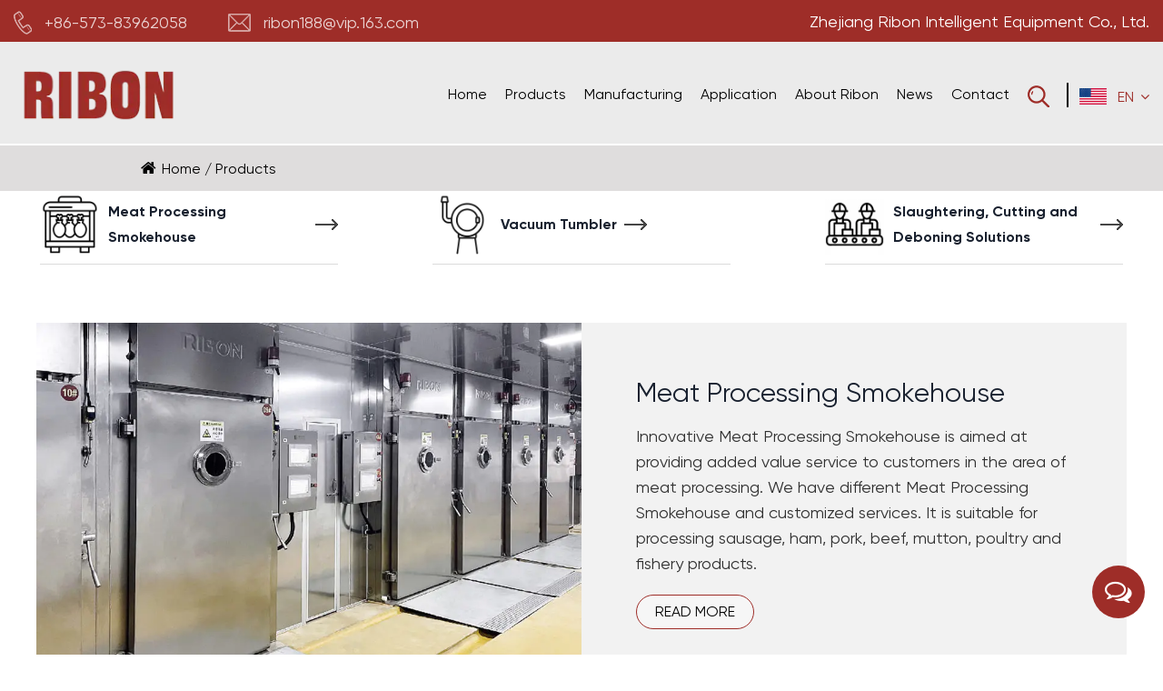

--- FILE ---
content_type: text/html; charset=utf-8
request_url: https://www.ribonintelligent.com/product/
body_size: 6752
content:
<!DOCTYPE html>
<html lang="en">
	<head>
	<meta charset="utf-8">
    <meta name="viewport" content="width=device-width,initial-scale=1.0" />
    <meta http-equiv="X-UA-Compatible" content="IE=edge" />

		<title>Meat Processing Equipment Company, OEM Custom Factory</title>
<meta name="description" content="As China Meat Processing Equipment Company and Custom Meat Processing Equipment Factory, Ribon Intelligent Equipment offer OEM Meat Processing Machinery" />
<meta name="keywords" content="Meat Processing Equipment Company, Meat Processing Machinery Factory" />
<!--#header##-->    <link rel="shortcut icon" href="/template/en/images/icon.ico" type="image/x-icon" />
	  <link rel="icon" href="/template/en/images/icon.ico" type="image/x-icon" />
		<!--icon-->
   <link rel="stylesheet" rel="preload" href="/api/min/?f=template/en/css/slick.css,/template/en/css/basic.css,/template/en/css/public.css,/template/en/css/swiper.min.css,/template/en/css/main.css,/template/en/css/font-awesome.min.css,/template/en/css/animate.min.css,/template/en/css/jquery.fancybox.min.css,/template/en/css/layer.css">
	<!-- Google Tag Manager -->
<script>(function(w,d,s,l,i){w[l]=w[l]||[];w[l].push({'gtm.start':
new Date().getTime(),event:'gtm.js'});var f=d.getElementsByTagName(s)[0],
j=d.createElement(s),dl=l!='dataLayer'?'&l='+l:'';j.async=true;j.src=
'https://www.googletagmanager.com/gtm.js?id='+i+dl;f.parentNode.insertBefore(j,f);
})(window,document,'script','dataLayer','GTM-PMC6MQ8X');</script>
<!-- End Google Tag Manager -->
</head>
	<!-- Meta Pixel Code -->
<script>
!function(f,b,e,v,n,t,s)
{if(f.fbq)return;n=f.fbq=function(){n.callMethod?
n.callMethod.apply(n,arguments):n.queue.push(arguments)};
if(!f._fbq)f._fbq=n;n.push=n;n.loaded=!0;n.version='2.0';
n.queue=[];t=b.createElement(e);t.async=!0;
t.src=v;s=b.getElementsByTagName(e)[0];
s.parentNode.insertBefore(t,s)}(window, document,'script',
'https://connect.facebook.net/en_US/fbevents.js');
fbq('init', '638183618443634');
fbq('track', 'PageView');
</script>
<noscript><img height="1" width="1" style="display:none"
src="https://www.facebook.com/tr?id=638183618443634&ev=PageView&noscript=1"
/></noscript>
<!-- End Meta Pixel Code -->
<body>
	<!-- Google Tag Manager (noscript) -->
<noscript><iframe src="https://www.googletagmanager.com/ns.html?id=GTM-PMC6MQ8X"
height="0" width="0" style="display:none;visibility:hidden"></iframe></noscript>
<!-- End Google Tag Manager (noscript) -->
	<div class="body-overflow-box">
<div id="header" class="inner">
      <div class="h-top">
        <div class="ui container menu">
          <div class="left">
            <ul>
              <li>
                <img src="/template/en/images/phone.png" alt="Zhejiang Ribon Intelligent Equipment Co., Ltd." />
                <span>+86-573-83962058</span>
              </li>
              <li>
                <img src="/template/en/images/mail.png" alt="Zhejiang Ribon Intelligent Equipment Co., Ltd." />
                <span>ribon188@vip.163.com</span>
              </li>
            </ul>
          </div>
          <div class="info">Zhejiang Ribon Intelligent Equipment Co., Ltd.</div>
        
        </div>
      </div>
      <div class="nav">
        <div class="ui container menu">
          <div class="logo left floated item">
            <a href="/">
              <img src="/ribonintelligent/2024/08/23/logo.png" alt="Zhejiang Ribon Intelligent Equipment Co., Ltd." />
            </a>
          </div>
          <div class="menu-box right floated item">
            <div class="menu-menu-container"><ul id="menu-menu-1" class="menu"><li  class="menu-item menu-item-type-custom menu-item-object-custom menu-item-201895"><a href="/" >Home</a></li><li  class="menu-item menu-item-type-taxonomy menu-item-object-category menu-item-has-children menu-item-201897"><a href="/product/" >Products</a><ul class="sub-menu"><li  class="menu-item menu-item-type-custom menu-item-object-custom menu-item-203023"><a href="/product/meat-processing-smokehouse/" >Meat Processing Smokehouse</a></li><li  class="menu-item menu-item-type-custom menu-item-object-custom menu-item-203024"><a href="/product/vacuum-tumbler/" >Vacuum Tumbler </a></li><li  class="menu-item menu-item-type-custom menu-item-object-custom menu-item-203025"><a href="/product/cutting-deboning-line/" >Slaughtering, Cutting and Deboning Solutions</a></li></ul></li><li  class="menu-item menu-item-type-custom menu-item-object-custom menu-item-201900"><a href="/manufacturing/" rel="nofollow">Manufacturing</a></li><li  class="menu-item menu-item-type-taxonomy menu-item-object-category menu-item-has-children menu-item-201901"><a href="/application/" rel="nofollow">Application</a><ul class="sub-menu"><li  class="menu-item menu-item-type-custom menu-item-object-custom menu-item-204536"><a href="/application/flexible-optimal-smoking-solutions/" rel="nofollow">Meat Processing Smokehouse</a></li><li  class="menu-item menu-item-type-custom menu-item-object-custom menu-item-204537"><a href="/application/vacuum-tumbler-1/" rel="nofollow">Vacuum Tumbler</a></li><li  class="menu-item menu-item-type-custom menu-item-object-custom menu-item-204538"><a href="/application/cutting-and-deboning-line/" rel="nofollow">Cutting And Deboning Line</a></li><li  class="menu-item menu-item-type-custom menu-item-object-custom menu-item-204539"><a href="/application/more-application/" rel="nofollow">More Application</a></li></ul></li><li  class="menu-item menu-item-type-taxonomy menu-item-object-category menu-item-has-children menu-item-201898"><a href="/about/" rel="nofollow">About Ribon</a><ul class="sub-menu"><li  class="menu-item menu-item-type-custom menu-item-object-custom menu-item-206592"><a href="/about/company-profile/" rel="nofollow">Company Profile</a></li><li  class="menu-item menu-item-type-custom menu-item-object-custom menu-item-204307"><a href="/about/culture/" rel="nofollow">Enterprise Culture</a></li><li  class="menu-item menu-item-type-custom menu-item-object-custom menu-item-203803"><a href="/about/history/" rel="nofollow">Our History</a></li><li  class="menu-item menu-item-type-custom menu-item-object-custom menu-item-208810"><a href="/cooperation/" rel="nofollow">Cooperation</a></li><li  class="menu-item menu-item-type-custom menu-item-object-custom menu-item-203802"><a href="/about/honor/" rel="nofollow">Honor & Certificates</a></li><li  class="menu-item menu-item-type-custom menu-item-object-custom menu-item-203804"><a href="/about/faq/" rel="nofollow">FAQ</a></li></ul></li><li  class="menu-item menu-item-type-taxonomy menu-item-object-category menu-item-has-children menu-item-201896"><a href="/news/" >News</a><ul class="sub-menu"><li  class="menu-item menu-item-type-custom menu-item-object-custom menu-item-203860"><a href="/news/company-news/" >Company News</a></li><li  class="menu-item menu-item-type-custom menu-item-object-custom menu-item-203862"><a href="/news/exhibition-news/" >Exhibiton</a></li><li  class="menu-item menu-item-type-custom menu-item-object-custom menu-item-203861"><a href="/news/industry-news/" >Industry News</a></li></ul></li><li  class="menu-item menu-item-type-custom menu-item-object-custom menu-item-201899"><a href="/contact/" rel="nofollow">Contact</a></li></ul></div>          </div>
          <div class="h-search Auxil-search">
            <img src="/template/en/images/search.png" alt="Zhejiang Ribon Intelligent Equipment Co., Ltd." />
          </div>
          <div class="h-language Auxil-language">
            <img class="i1" src="/template/en/images/us.jpg" alt="Zhejiang Ribon Intelligent Equipment Co., Ltd." />
            <span>EN<i class="fa fa-angle-down"></i></span>
            <ul class="sub-menu lang">
                            <li><a href="https://www.ribonintelligent.com"><img src="/template/en/images/en.jpg" alt="https://www.ribonintelligent.com"> English</a></li>
                            <li><a href="https://ru.ribonintelligent.com"><img src="/template/en/images/ru.jpg" alt="https://ru.ribonintelligent.com"> русский</a></li>
                            <li><a href="https://es.ribonintelligent.com"><img src="/template/en/images/es.jpg" alt="https://es.ribonintelligent.com"> Español</a></li>
                            <li><a href="https://sa.ribonintelligent.com"><img src="/template/en/images/sa.jpg" alt="https://sa.ribonintelligent.com"> عربى</a></li>
                          </ul>
          </div>
          <div class="search-box Auxil-search">
            <form method="get" action="/search/">
              <input type="text" placeholder="Search..." name="s" id="s">
              <input type="submit" value="">
            </form>
            <i class="close"></i>
          </div>
        </div>
      </div>
    </div>
    <div id="mobile" class="white">
      <div class="yy"></div>
      <div id="menu-on">
        <i class="line1"></i>
        <i class="line2"></i>
        <i class="line3"></i>
      </div>
      <div class="menu-content">
        <div class="menu-logo"><a href="/"><img src="/template/en/images/logo.png" alt="Zhejiang Ribon Intelligent Equipment Co., Ltd."></a></div>
        <div class="menu-list">
          <h3><i class="fa fa-list"></i> Web Menu</h3>
          <div class="menu-menu-container">
            <div class="menu-menu-container"><ul id="menu-menu-1" class="menu"><li  class="menu-item menu-item-type-custom menu-item-object-custom menu-item-201895"><a href="/" >Home</a></li><li  class="menu-item menu-item-type-taxonomy menu-item-object-category menu-item-has-children menu-item-201897"><a href="/product/" >Products</a><ul class="sub-menu"><li  class="menu-item menu-item-type-custom menu-item-object-custom menu-item-203023"><a href="/product/meat-processing-smokehouse/" >Meat Processing Smokehouse</a></li><li  class="menu-item menu-item-type-custom menu-item-object-custom menu-item-203024"><a href="/product/vacuum-tumbler/" >Vacuum Tumbler </a></li><li  class="menu-item menu-item-type-custom menu-item-object-custom menu-item-203025"><a href="/product/cutting-deboning-line/" >Slaughtering, Cutting and Deboning Solutions</a></li></ul></li><li  class="menu-item menu-item-type-custom menu-item-object-custom menu-item-201900"><a href="/manufacturing/" rel="nofollow">Manufacturing</a></li><li  class="menu-item menu-item-type-taxonomy menu-item-object-category menu-item-has-children menu-item-201901"><a href="/application/" rel="nofollow">Application</a><ul class="sub-menu"><li  class="menu-item menu-item-type-custom menu-item-object-custom menu-item-204536"><a href="/application/flexible-optimal-smoking-solutions/" rel="nofollow">Meat Processing Smokehouse</a></li><li  class="menu-item menu-item-type-custom menu-item-object-custom menu-item-204537"><a href="/application/vacuum-tumbler-1/" rel="nofollow">Vacuum Tumbler</a></li><li  class="menu-item menu-item-type-custom menu-item-object-custom menu-item-204538"><a href="/application/cutting-and-deboning-line/" rel="nofollow">Cutting And Deboning Line</a></li><li  class="menu-item menu-item-type-custom menu-item-object-custom menu-item-204539"><a href="/application/more-application/" rel="nofollow">More Application</a></li></ul></li><li  class="menu-item menu-item-type-taxonomy menu-item-object-category menu-item-has-children menu-item-201898"><a href="/about/" rel="nofollow">About Ribon</a><ul class="sub-menu"><li  class="menu-item menu-item-type-custom menu-item-object-custom menu-item-206592"><a href="/about/company-profile/" rel="nofollow">Company Profile</a></li><li  class="menu-item menu-item-type-custom menu-item-object-custom menu-item-204307"><a href="/about/culture/" rel="nofollow">Enterprise Culture</a></li><li  class="menu-item menu-item-type-custom menu-item-object-custom menu-item-203803"><a href="/about/history/" rel="nofollow">Our History</a></li><li  class="menu-item menu-item-type-custom menu-item-object-custom menu-item-208810"><a href="/cooperation/" rel="nofollow">Cooperation</a></li><li  class="menu-item menu-item-type-custom menu-item-object-custom menu-item-203802"><a href="/about/honor/" rel="nofollow">Honor & Certificates</a></li><li  class="menu-item menu-item-type-custom menu-item-object-custom menu-item-203804"><a href="/about/faq/" rel="nofollow">FAQ</a></li></ul></li><li  class="menu-item menu-item-type-taxonomy menu-item-object-category menu-item-has-children menu-item-201896"><a href="/news/" >News</a><ul class="sub-menu"><li  class="menu-item menu-item-type-custom menu-item-object-custom menu-item-203860"><a href="/news/company-news/" >Company News</a></li><li  class="menu-item menu-item-type-custom menu-item-object-custom menu-item-203862"><a href="/news/exhibition-news/" >Exhibiton</a></li><li  class="menu-item menu-item-type-custom menu-item-object-custom menu-item-203861"><a href="/news/industry-news/" >Industry News</a></li></ul></li><li  class="menu-item menu-item-type-custom menu-item-object-custom menu-item-201899"><a href="/contact/" rel="nofollow">Contact</a></li></ul></div>          </div>
        </div>
        <div class="mob-search Auxil-search">
          <h3><i class="fa fa-search"></i> Product Search</h3>
          <form method="get" action="/search/">
            <input type="text" placeholder="Search..." name="s" required="required" id="s" value="" />
            <input type="hidden" name="cat" value="3" />
            <input type="submit" value="">
          </form>
        </div>
        <div class="mob-yuy Auxil-language-wap">
          <h3><i class="fa fa-globe"></i> Language</h3>
          <ul class="lang">
                          <li><a href="https://www.ribonintelligent.com"><img src="/template/en/images/en.jpg" alt="https://www.ribonintelligent.com"> English</a></li>
                          <li><a href="https://ru.ribonintelligent.com"><img src="/template/en/images/ru.jpg" alt="https://ru.ribonintelligent.com"> русский</a></li>
                          <li><a href="https://es.ribonintelligent.com"><img src="/template/en/images/es.jpg" alt="https://es.ribonintelligent.com"> Español</a></li>
                          <li><a href="https://sa.ribonintelligent.com"><img src="/template/en/images/sa.jpg" alt="https://sa.ribonintelligent.com"> عربى</a></li>
                      </ul>
        </div>
        <div class="mob-share">
          <h3><i class="fa fa-share-alt"></i> Share</h3>
          <ul class="grid-box">
            <li class="column"><a rel="nofollow"
                href="javascript:window.open('http://www.facebook.com/sharer.php?u='+encodeURIComponent(document.location.href)+'&t='+encodeURIComponent(document.title),'_blank','toolbar=yes, location=yes, directories=no, status=no, menubar=yes, scrollbars=yes, resizable=no, copyhistory=yes, width=600, height=450,top=100,left=350');void(0)"><i
                  class="fa fa-facebook-f"></i></a></li>
            <li class="column"><a rel="nofollow"
                href="javascript:window.open('http://twitter.com/home?status='+encodeURIComponent(document.location.href)+' '+encodeURIComponent(document.title),'_blank','toolbar=yes, location=yes, directories=no, status=no, menubar=yes, scrollbars=yes, resizable=no, copyhistory=yes, width=600, height=450,top=100,left=350');void(0)"><i
                  class="fa fa-twitter"></i></a></li>
            <li class="column"><a rel="nofollow"
                href="javascript:window.open('https://web.whatsapp.com/send?text='+encodeURIComponent(document.location.href),'_blank','toolbar=yes, location=yes, directories=no, status=no, menubar=yes, scrollbars=yes, resizable=no, copyhistory=yes, width=600, height=450,top=100,left=350');void(0)"><i
                  class="fa fa-whatsapp"></i></a></li>
            <li class="column"><a rel="nofollow"
                href="javascript:window.open('http://www.linkedin.com/shareArticle?mini=true&url='+encodeURIComponent(document.location.href)+'&title='+encodeURIComponent(document.title)+'&source='+encodeURIComponent(document.location.href),'_blank','toolbar=yes, location=yes, directories=no, status=no, menubar=yes, scrollbars=yes, resizable=no, copyhistory=yes, width=600, height=450,top=100,left=350');void(0)"><i
                  class="fa fa-linkedin in"></i></a></li>
            <li class="column"><a rel="nofollow"
                href="javascript:window.open('https://reddit.com/submit?title='+encodeURIComponent(document.title)+'&url='+encodeURIComponent(document.location.href),'_blank','toolbar=yes, location=yes, directories=no, status=no, menubar=yes, scrollbars=yes, resizable=no, copyhistory=yes, width=600, height=450,top=100,left=350');void(0)"><i
                  class="fa fa-reddit"></i></a></li>
            <li class="column"><a rel="nofollow"
                href="javascript:window.open('https://pinterest.com/pin/create/button/?description='+encodeURIComponent(document.title)+'&url='+encodeURIComponent(document.location.href),'_blank','toolbar=yes, location=yes, directories=no, status=no, menubar=yes, scrollbars=yes, resizable=no, copyhistory=yes, width=600, height=450,top=100,left=350');void(0)"><i
                  class="fa fa-pinterest"></i></a></li>
          </ul>
        </div>
        <div id="menu-off">
          <h3><i class="fa fa-close"></i> Exit Menu</h3>
        </div>
      </div>
    </div>
    <div class="clear"></div>
<!--===================== INNER BANNER =====================-->
<div class="inner-banner">
    <div class="ui container">
        <div class="mbx Auxil-crumbs">
       
            <div class="font-16">
                    <a href="/">Home</a> &#47; <span>Products</span>                </div>
        </div>
    </div>
</div>
 <div class="inner-page product-yd-page about-page">
    <div class="ui container">
      <div class="navList">
         <ul class="grid-box three">
          					<li class="column ">
            <div class="box">
             <h6><img src="/ribonintelligent/2024/01/29/cata-01.png" alt="Meat Processing Smokehouse" title="Meat Processing Smokehouse"><a href="/product/meat-processing-smokehouse/">Meat Processing Smokehouse<i></i></a></h6>
             <dl>
              						 </dl>
             </div>
           </li>
           					<li class="column ">
            <div class="box">
             <h6><img src="/ribonintelligent/2024/01/29/cata-02.png" alt="Vacuum Tumbler " title="Vacuum Tumbler "><a href="/product/vacuum-tumbler/">Vacuum Tumbler <i></i></a></h6>
             <dl>
              						 </dl>
             </div>
           </li>
           					<li class="column ">
            <div class="box">
             <h6><img src="/ribonintelligent/2024/02/22/cata-03-3.png" alt="Slaughtering, Cutting and Deboning Solutions" title="Slaughtering, Cutting and Deboning Solutions"><a href="/product/cutting-deboning-line/">Slaughtering, Cutting and Deboning Solutions<i></i></a></h6>
             <dl>
               
							<dd><a href="/product/cutting-deboning-line/slaughtering-equipment-deboning-equipment/">Slaughtering Equipment Deboning Equipment</a></dd>
              						 </dl>
             </div>
           </li>
            
         </ul>
       </div>
       <div class="bottom">
        <ul>
          
        <li class="grid-box two">
          <div class="img-box column">
            <img src="/ribonintelligent/2024/01/15/smoking.jpg" alt="Meat Processing Smokehouse" title="Meat Processing Smokehouse" />  
          </div>  
          <div class="text column">
             <a class="tit" href="/product/meat-processing-smokehouse/">Meat Processing Smokehouse</a> 
             <div class="con">Innovative Meat Processing Smokehouse is aimed at providing added value service to customers in the area of meat processing.
We have different Meat Processing Smokehouse and customized services. It is suitable for processing sausage, ham, pork, beef, mutton, poultry and fishery products.</div>
             <a rel="nofollow" class="more" href="/product/meat-processing-smokehouse/">Read More</a>
          </div>
        </li>  
          
        <li class="grid-box two">
          <div class="img-box column">
            <img src="/ribonintelligent/2024/01/15/vacuum.jpg" alt="Vacuum Tumbler " title="Vacuum Tumbler " />  
          </div>  
          <div class="text column">
             <a class="tit" href="/product/vacuum-tumbler/">Vacuum Tumbler </a> 
             <div class="con">Designed to improve the marinate absorption and meat vividness in the vacuum environment, ensuring the high-quality of meat products.</div>
             <a rel="nofollow" class="more" href="/product/vacuum-tumbler/">Read More</a>
          </div>
        </li>  
          
        <li class="grid-box two">
          <div class="img-box column">
            <img src="/ribonintelligent/2024/01/15/cutting.jpg" alt="Slaughtering, Cutting and Deboning Solutions" title="Slaughtering, Cutting and Deboning Solutions" />  
          </div>  
          <div class="text column">
             <a class="tit" href="/product/cutting-deboning-line/">Slaughtering, Cutting and Deboning Solutions</a> 
             <div class="con">Capable of providing proposal designs with layout drawing, manufacture, installation and commissioning, that is, turnkey project.</div>
             <a rel="nofollow" class="more" href="/product/cutting-deboning-line/">Read More</a>
          </div>
        </li>  
              </ul>  
       </div>
    </div> 



        <div class="about-3 maodian">
            <div class="ui container">
                <div class="img-list">
                   <div class="header">
                        <h1 class="titleabout" style=" font-size: 30px;padding-bottom: 10px;">Meat Processing Equipment Company</h1>
                        <div class="content font-18" style="    width: 100%;">
                            <p>Zhejiang Ribon Intelligent Equipment Co., Ltd. was founded in 2003 by Mr. Shi Ming and we specialize in the R&D and manufacturing of meat processing machinery.

As <a href="/product/">Custom Meat Processing Equipment Company</a> and <a href="/product/">OEM Meat Processing Machinery Factory</a>, the professional enterprise of meat processing smokehouse, vacuum tumblers and cutting and deboning lines in China, we also export these solutions to the world since the year of 2003.</p>
                            <br/>
                            <p>It has passed ISO9001 standard management system certification. It is a national high-tech enterprise, a national specialized special new small giant enterprise, and has provincial-level Enterprise research institute and provincial postdoctoral workstation.</p>
                        </div>  
                       <div class="list">
                     <ul class="grid-box four">
                         
                       <li class="column"><a class="img-box block"><img src="/ribonintelligent/2024/01/17/cer-6.jpg" alt="CE Certificates" /></a></li>  
                         
                       <li class="column"><a class="img-box block"><img src="/ribonintelligent/2024/01/17/cer-5.jpg" alt="CE Certificates" /></a></li>  
                         
                       <li class="column"><a class="img-box block"><img src="/ribonintelligent/2024/01/17/cer-4.jpg" alt="CE Certificates" /></a></li>  
                         
                       <li class="column"><a class="img-box block"><img src="/ribonintelligent/2024/01/17/cer-3.jpg" alt="Energy Management System Certificate" /></a></li>  
                         
                       <li class="column"><a class="img-box block"><img src="/ribonintelligent/2024/01/17/cer-2.jpg" alt="Quality Management System" /></a></li>  
                         
                       <li class="column"><a class="img-box block"><img src="/ribonintelligent/2024/01/23/o.jpg" alt="Occupational Health And Safety Management System" /></a></li>  
                         
                       <li class="column"><a class="img-box block"><img src="/ribonintelligent/2024/01/23/e.jpg" alt="Environmental Management System" /></a></li>  
                                            </ul>  
                   </div>
                   <br/>
                   <br/>
                    
                   </div> 
                  
                </div>
            </div>
        </div>


 </div>
		<!--/.wrapper-->
<div id="footer">
      <div class="f-content">
        <div class="ui container">
          <div class="box">
            <a class="f-logo" href="/">
              <img src="/template/en/images/logo.png" alt="Zhejiang Ribon Intelligent Equipment Co., Ltd." />
            </a>
            <div class="list">
              <ul>
                <li>
                  <i><img src="/template/en/images/f-phone.png" alt="Zhejiang Ribon Intelligent Equipment Co., Ltd." /></i>
                  <span>+86-573-83962058</span>
                </li>
                <li>
                  <i><img src="/template/en/images/f-mail.png" alt="Zhejiang Ribon Intelligent Equipment Co., Ltd." /></i>
                  <span>ribon188@vip.163.com<br/>vendysun@ribonintelligent.com</span>
                </li>
                <li>
                  <i><img src="/template/en/images/f-add.png" alt="Zhejiang Ribon Intelligent Equipment Co., Ltd." /></i>
                  <span>No.969 Kexing Road, Jiaxing City, Zhejiang Province, China</span>
                </li>
              </ul>
            </div>
            <div class="share">
              <span>Contact:</span>
              <div class="sb">
                <a rel="nofollow" href="https://www.facebook.com/profile.php?id=61556858057172" target="_blank"><i class="fa fa-facebook-f"></i></a>
                <a><i class="fa fa-instagram"></i>
                <div class="code">
                  <img src="/ribonintelligent/2024/03/26/ins.png" />
                </div>
                </a>
                <a><i class="fa fa-linkedin"></i></a>
                <a rel="nofollow" href="https://www.youtube.com/channel/UCIo4YAxsUKzbPgVhVOqQoKQ"><i class="fa fa-youtube"></i></a>
              </div>
            </div>
          </div>
        </div>
      </div>
      <div class="f-copy">
        <div class="ui container">
          <p>Copyright © 2023<a href="/" class="font-bold"> Zhejiang Ribon Intelligent Equipment Co., Ltd.</a>All Rights Reserved &nbsp;&nbsp;&nbsp;<a href="/product/" class="footsin">Custom Meat Processing Equipment Factory</a></p>
      
            <a href="http://www.hqsmartcloud.com/" rel="nofollow" target="_blank">
            <img class="svg" src="/template/en/images/en.svg" alt="Zhejiang Ribon Intelligent Equipment Co., Ltd.">
            </a>
            <a rel="nofollow" href="/privacy/" target="_blank">Privacy</a>
          </p>
        </div>
      </div>
    </div>
    <div class="fixed-toolbar">
      <ul>
        <li class="back"><img src="/template/en/images/top.png" alt="Zhejiang Ribon Intelligent Equipment Co., Ltd." /></li>
      </ul>
    </div>
  </div>
  <!--<script defer src="https://static.hqchatcloud.com/kefu.js" type="text/javascript" id="kefu" data-token="BDvhBkgTT2ZMXmE79KhvjppW3obJLQ-zFdQJolp5isD85bnsiBaAphQxPPulnvzzu5DTNPuWcw-PTXudTzAufETRcGn2TwHEuft1G_6OlqY="></script>-->
  <script async defer type="text/javascript" src="/api/min/?f=template/en/js/jquery.js,/template/en/js/swiper.min.js,/template/en/js/qrcode.min.js,/template/en/js/hwaq.js,/template/en/js/layer.js,/template/en/js/main.js,/template/en/js/slick.js,/template/en/js/wow.min.js,/template/en/js/jquery.fancybox.min.js,/template/en/js/lazyload.js"></script>
  <div class="right_nav_list">
<ul>
<li class="pop_btn">
<div class="text more_cont">
<i class="fa fa-comments-o">
</i>
</div>
</li>
</ul>
</div>

<div id="pups_shadow" hidden=""></div>
<div id="seo_form_cont" hidden="">
<h4>Submit feedback<i class="close"></i></h4>
<form onsubmit="return false;" id="addForm_FormSeo">
<input type="hidden" name="your-message" value="">
<input type="hidden" name="your-email" value="">
<ul>
<li>
<label>Name:</label>
<input type="text" autocomplete="off" name="name" placeholder="">
</li>
<li>
<label><em>*</em>Email:</label>
<input type="text" autocomplete="off" name="mail" placeholder="">
</li>
<li>
<label>Phone:</label>
<input type="text" autocomplete="off" name="phone" placeholder="">
</li>
<li>
<label><em>*</em>Message:</label>
<textarea autocomplete="off" name="content" placeholder=""></textarea>
</li>
<li>
<input type="submit" value="Send" class="inquery">
</li>
</ul>
</form>
</div>
</body>

<!-- Matomo -->
<script type="text/javascript">
  var _paq = window._paq || [];
  /* tracker methods like "setCustomDimension" should be called before "trackPageView" */
    _paq.push(['setCampaignNameKey', 'gclid']);
  _paq.push(['setDocumentTitle', document.domain + "/" + document.title]);
  _paq.push(['trackPageView']);
  _paq.push(['enableLinkTracking']);
  (function() {
    var u="//supertest.hqsmartcloud.com/";
    _paq.push(['setTrackerUrl', u+'matomo.php']);
    _paq.push(['setSiteId', '2772']);
    var d=document, g=d.createElement('script'), s=d.getElementsByTagName('script')[0];
    g.type='text/javascript'; g.async=true; g.defer=true; g.src='//hqcdn.hqsmartcloud.com/matomo.js'; s.parentNode.insertBefore(g,s);
  })();
</script>
<!-- End Matomo Code --></html>

--- FILE ---
content_type: text/css; charset=utf-8
request_url: https://www.ribonintelligent.com/api/min/?f=template/en/css/slick.css,/template/en/css/basic.css,/template/en/css/public.css,/template/en/css/swiper.min.css,/template/en/css/main.css,/template/en/css/font-awesome.min.css,/template/en/css/animate.min.css,/template/en/css/jquery.fancybox.min.css,/template/en/css/layer.css
body_size: 48148
content:
.slick-slider{position:relative;display:block;box-sizing:border-box;-webkit-user-select:none;-moz-user-select:none;-ms-user-select:none;user-select:none;-webkit-touch-callout:none;-khtml-user-select:none;-ms-touch-action:pan-y;touch-action:pan-y;-webkit-tap-highlight-color:transparent}.slick-list{position:relative;display:block;overflow:hidden;margin:0;padding:0}.slick-list:focus{outline:none}.slick-list.dragging{cursor:pointer;cursor:hand}.slick-slider .slick-track,.slick-slider .slick-list{-webkit-transform:translate3d(0,0,0);-moz-transform:translate3d(0,0,0);-ms-transform:translate3d(0,0,0);-o-transform:translate3d(0,0,0);transform:translate3d(0,0,0)}.slick-track{position:relative;top:0;left:0;display:block;margin-left:0;margin-right:0}.slick-track:before,.slick-track:after{display:table;content:''}.slick-track:after{clear:both}.slick-loading .slick-track{visibility:hidden}.slick-slide{display:none;float:left;height:100%;min-height:1px}[dir=rtl] .slick-slide{float:right}.slick-slide img{display:block}.slick-slide.slick-loading img{display:none}.slick-slide.dragging img{pointer-events:none}.slick-initialized .slick-slide{display:block}.slick-loading .slick-slide{visibility:hidden}.slick-vertical .slick-slide{display:block;height:auto;border:1px solid transparent}.slick-arrow.slick-hidden{display:none}body,div,h1,h2,h3,h4,h5,h6,p,dl,dt,dd,ul,li,pre,form,fieldset,legend,button,input,textarea,th,td,ol{margin:0;padding:0}*,:after,:before{box-sizing:border-box;outline:none}html{font-size:62.5%}body{font-family:"Arial";color:#19212f;line-height:1.5;overflow-x:hidden}a{-webkit-transition:.5s;-moz-transition:.5s;-ms-transition:.5s;-o-transition:.5s;transition:.5s}ol,ul,li{list-style-type:none;vertical-align:middle}img{vertical-align:top;border:0;max-width:100%;height:auto}input,select,textarea,button{vertical-align:middle}textarea,input{outline:none;resize:none}input[type=submit],input[type=button],button{text-indent:0;text-align:center;cursor:pointer}label,button,a{cursor:pointer}ins,em,b,i{text-decoration:none;font-style:normal}select:focus,textarea:focus,input:focus,button{outline:none}input::-webkit-input-placeholder,input:-moz-placeholder,input::-moz-placeholder,input:-ms-input-placeholder,textarea::-webkit-input-placeholder,textarea:-moz-placeholder,textarea::-moz-placeholder,textarea:-ms-input-placeholder{color:#999}table{border-collapse:collapse;border-spacing:0;font:inherit}a{color:inherit;text-decoration:none}a[href]{cursor:pointer}a:hover{text-decoration:none;cursor:pointer}a:focus{background-color:transparent}h1,h2,h3,h4,h5,h6,em{font-weight:400}a,span,li,b,i,label,p,strong,div,h1,h2,h3,h4,h5,h6,font,small,em,li,pre,form,fieldset,legend,button,input,textarea,th,td{font:inherit;color:inherit}audio,canvas,progress,video{display:inline-block;vertical-align:baseline}body{-webkit-tap-highlight-color:rgba(0,0,0,0)}a:focus,input:focus,p:focus,div:focus{-webkit-tap-highlight-color:rgba(0,0,0,0)}body,html{width:100%!important;padding:0!important;height:100%}*::-webkit-scrollbar{width:3px;border-radius:1.5px}*::-webkit-scrollbar-button{display:none}*::-webkit-scrollbar-track{background-color:#eee}*::-webkit-scrollbar-thumb{background-color:var(--primary)}.fl{float:left}.fr{float:right}.cl:after{content:'\20';display:block;height:0;line-height:0;font-size:0;clear:both;visibility:hidden}.hide{display:none}.show{display:block}.up-word{text-transform:uppercase}.v-show{visibility:visible}.v-hide{visibility:hidden}.mt-8{margin-top:8px}.mt-10{margin-top:10px}.mt-12{margin-top:12px}.mt-24{margin-top:24px}.mt-32{margin-top:32px}.mt-36{margin-top:36px}.mt-48{margin-top:48px}.mt-15{margin-top:15px}.mt-20{margin-top:20px}.mt-30{margin-top:30px}.mt-40{margin-top:40px}.mt-55{margin-top:55px}.mt-60{margin-top:60px}.mb-8{margin-bottom:8px}.mb-10{margin-bottom:10px}.mb-12{margin-bottom:12px}.mb-24{margin-bottom:24px}.mb-32{margin-bottom:32px}.mb-36{margin-bottom:36px}.mb-48{margin-bottom:48px}.mb-15{margin-bottom:15px}.mb-20{margin-bottom:20px}.mb-30{margin-bottom:30px}.mb-40{margin-bottom:40px}.mb-55{margin-bottom:55px}.mb-60{margin-bottom:60px}.ml-8{margin-left:8px}.ml-10{margin-left:10px}.ml-12{margin-left:12px}.ml-24{margin-left:24px}.ml-32{margin-left:32px}.ml-36{margin-left:36px}.ml-48{margin-left:48px}.ml-15{margin-left:15px}.ml-20{margin-left:20px}.ml-30{margin-left:30px}.ml-40{margin-left:40px}.ml-55{margin-left:55px}.ml-60{margin-left:60px}.mr-8{margin-right:8px}.mr-10{margin-right:10px}.mr-12{margin-right:12px}.mr-24{margin-right:24px}.mr-32{margin-right:32px}.mr-36{margin-right:36px}.mr-48{margin-right:48px}.mr-15{margin-right:15px}.mr-20{margin-right:20px}.mr-30{margin-right:30px}.mr-40{margin-right:40px}.mr-55{margin-right:55px}.mr-60{margin-right:60px}.pt-8{padding-top:8px}.pt-10{padding-top:10px}.pt-12{padding-top:12px}.pt-24{padding-top:24px}.pt-36{padding-top:36px}.pt-48{padding-top:48px}.pt-15{padding-top:15px}.pt-20{padding-top:20px}.pt-30{padding-top:30px}.pt-40{padding-top:40px}.pt-55{padding-top:55px}.pt-60{padding-top:60px}.pb-8{padding-bottom:8px}.pb-10{padding-bottom:10px}.pb-12{padding-bottom:12px}.pb-24{padding-bottom:24px}.pb-36{padding-bottom:36px}.pb-48{padding-bottom:48px}.pb-15{padding-bottom:15px}.pb-20{padding-bottom:20px}.pb-30{padding-bottom:30px}.pb-40{padding-bottom:40px}.pb-55{padding-bottom:55px}.pb-60{padding-bottom:60px}.pl-8{padding-left:8px}.pl-10{padding-left:10px}.pl-12{padding-left:12px}.pl-24{padding-left:24px}.pl-36{padding-left:36px}.pl-48{padding-left:48px}.pl-15{padding-left:15px}.pl-20{padding-left:20px}.pl-30{padding-left:30px}.pl-40{padding-left:40px}.pl-55{padding-left:55px}.pl-60{padding-left:60px}.pr-8{padding-right:8px}.pr-10{padding-right:10px}.pr-12{padding-right:12px}.pr-24{padding-right:24px}.pr-36{padding-right:36px}.pr-48{padding-right:48px}.pr-15{padding-right:15px}.pr-20{padding-right:20px}.pr-30{padding-right:30px}.pr-40{padding-right:40px}.pr-55{padding-right:55px}.pr-60{padding-right:60px}.backImg{background-size:cover}.text_overflow{display:block;white-space:nowrap;overflow:hidden;text-overflow:ellipsis}.txt-center{text-align:center}.txt-right{text-align:right}[data-ahref]{cursor:pointer}body{background:0 0}.font-40{font-size:40px}.font-38{font-size:38px}.font-36{font-size:36px}.font-34{font-size:34px}.font-32{font-size:32px}.font-30{font-size:30px}.font-28{font-size:28px}.font-24{font-size:24px}.font-22{font-size:22px}.font-20{font-size:20px}.font-18{font-size:18px;line-height:32px}.font-16{font-size:16px}.font-14{font-size:14px}.font-12{font-size:12px}.op-1{opacity:.1}.op-2{opacity:.2}.op-3{opacity:.3}.op-4{opacity:.4}.op-5{opacity:.5}.op-6{opacity:.6}.op-7{opacity:.7}.op-8{opacity:.8}.op-9{opacity:.9}.op-10{opacity:1}.font-light{font-weight:lighter}.font-bold{font-weight:700}.font-500{font-weight:500}.pr{position:relative}.pa{position:absolute}.block{display:block}.container{position:relative;padding:0 15px;margin:0 auto}.row:before,.row:after{content:'';display:table;clear:both}[class*=col-]{float:left;min-height:1px;padding:12px}.col-1{width:8.33%}.col-2{width:16.66%}.col-3{width:25%}.col-4{width:33.33%}.col-5{width:41.66%}.col-6{width:50%}.col-7{width:58.33%}.col-8{width:66.66%}.col-9{width:75%}.col-10{width:83.33%}.col-11{width:91.66%}.col-12{width:100%}.grid{font-size:0}.grid .left,.grid .right{display:inline-block;vertical-align:middle;width:50%;font-size:12px}.grid .cum{display:inline-block;vertical-align:top;width:33.333%;font-size:12px}.grid-box{font-size:0;[;letter-spacing:-4px;font-size:12px;]}.grid-box .column{display:inline-block;font-size:12px;vertical-align:top;[;letter-spacing:0;]}.grid-box .column{width:100%}.grid-box.two>.column{width:50%}.grid-box.three>.column{width:33.33333%}.grid-box.four>.column{width:25%}.grid-box.five>.column{width:20%}.grid-box.six>.column{width:16.6666667%}.grid-box.seven>.column{width:14.285714%}.grid-box.eight>.column{width:12.5%}.grid-box.nine>.column{width:11.11111111%}.grid-box.ten>.column{width:10%}.wid-100{width:100%}.wid-10{width:10%}.wid-20{width:20%}.wid-30{width:30%}.wid-40{width:40%}.wid-50{width:50%}.wid-60{width:60%}.wid-70{width:70%}.wid-80{width:80%}.wid-90{width:90%}.half{width:50%}.layout-middle{position:absolute;top:0;bottom:0;left:0;right:0;margin:auto}.layout-v-middle{position:absolute;top:0;bottom:0;margin:auto}.layout-h-middle{position:absolute;left:0;right:0;margin:auto}.layout-tab{display:table;width:100%}.layout-tab>.cell{display:table-cell;vertical-align:middle}.transi{transition:all .3s ease-out;-webkit-transition:all .3s ease-out;-moz-transition:all .3s ease-out;-o-transition:all .3s ease-out;-ms-transition:all .3s ease-out}#lanSelBox{font-size:16px;background:#fff;border-radius:4px;position:relative}.current_lang{cursor:pointer;text-transform:uppercase;overflow:hidden}.lang.selected{display:none}.lang img,.lang span.lang-txt{display:inline-block;margin-left:5px;vertical-align:middle;color:#444}.lang span.lang-txt{position:relative;top:-1px;font-weight:700}.lang img{width:20px;margin-left:0}.lang span span{color:#999;font-weight:400}.lang i.chevron.down{font-size:12px;position:relative;top:-1px;margin-left:3px}.more_lang{transform:translateY(-20px);opacity:0;cursor:pointer;display:none;position:absolute;right:0;top:100%;width:180px;background:#fff;-webkit-transition:all .3s cubic-bezier(.25,1.15,.35,1.15);-moz-transition:all .3s cubic-bezier(.25,1.15,.35,1.15);-o-transition:all .3s cubic-bezier(.25,1.15,.35,1.15);-ms-transition:all .3s cubic-bezier(.25,1.15,.35,1.15);transition:all .3s cubic-bezier(.25,1.15,.35,1.15)}.more_lang .lang{padding:10px 15px}#lanSelBox.active .more_lang{display:block}.more_lang.active{opacity:1;transform:translateY(0px)}.more_lang .lang:hover{background:#5766b2;color:#fff}.more_lang .lang:hover span{color:#fff}#lanSelBox:hover,#lanSelBox.active{box-shadow:rgba(0,0,0,.2) 0 5px 15px;-webkit-transition:all .3s cubic-bezier(0,.99,.44,.99);-moz-transition:all .3s cubic-bezier(0,.99,.44,.99);-o-transition:all .3s cubic-bezier(0,.99,.44,.99);-ms-transition:all .3s cubic-bezier(0,.99,.44,.99);transition:all .3s cubic-bezier(0,.99,.44,.99)}#lanSelBox.active .more_lang .lang{border-top:1px solid #eaeaea}.hwaq_img_btn_01{width:100%;overflow:hidden;position:relative}.hwaq_img_btn_01 img{margin:0;padding:0;position:relative;top:0;width:100%;left:0}.hwaq_img_btn_01 .ovrly{position:absolute;background:rgba(0,0,0,.5);height:100%;left:0;top:0;width:100%;opacity:0;-webkit-transition:all .3s;-moz-transition:all .3s;-o-transition:all .3s;transition:all .3s}.hwaq_img_btn_01 .buttons{position:absolute;top:50%;left:50%;-webkit-transform:translate(-50%,-50%);-moz-transform:translate(-50%,-50%);-ms-transform:translate(-50%,-50%);-o-transform:translate(-50%,-50%);transform:translate(-50%,-50%)}.hwaq_img_btn_01 .buttons>a{-webkit-transform:scale(0);-moz-transform:scale(0);-ms-transform:scale(0);-o-transform:scale(0);transform:scale(0);opacity:0;background-color:#fff;-webkit-box-shadow:0 0 1px rgba(0,0,0,.3);-moz-box-shadow:0 0 1px rgba(0,0,0,.3);box-shadow:0 0 1px rgba(0,0,0,.3);-webkit-border-radius:50%;-moz-border-radius:50%;border-radius:50%;display:inline-block;line-height:40px;font-size:16px;text-align:center;text-decoration:none;width:40px;height:40px;margin:0 1px;color:rgba(50,50,50,.9);-webkit-transition:all .3s cubic-bezier(0,1.135,.73,1.405);-moz-transition:all .3s cubic-bezier(0,1.135,.73,1.405);-o-transition:all .3s cubic-bezier(0,1.135,.73,1.405);transition:all .3s cubic-bezier(0,1.135,.73,1.405)}.hwaq_img_btn_01 .buttons .the_search{-webkit-transition-delay:.1s;-moz-transition-delay:.1s;-ms-transition-delay:.1s;transition-delay:.1s}.hwaq_img_btn_01:hover .buttons>a{-webkit-transform:scale(1);-moz-transform:scale(1);-ms-transform:scale(1);-o-transform:scale(1);transform:scale(1);opacity:1}.hwaq_img_btn_01:hover .ovrly{opacity:1}.hwaq_img_btn_02{position:relative;overflow:hidden;text-align:center;cursor:pointer}.hwaq_img_btn_02 .layer,.hwaq_img_btn_02 .layer>a{position:absolute;top:0;left:0;width:100%;height:100%}.hwaq_img_btn_02 .layer{padding:2em;color:#fff;text-transform:uppercase;font-size:1.25em;-webkit-backface-visibility:hidden;backface-visibility:hidden}.hwaq_img_btn_02 img{opacity:.9}.hwaq_img_btn_02 .layer:after,.hwaq_img_btn_02 img,.hwaq_img_btn_02 p{-webkit-transition:opacity .35s,-webkit-transform .35s;transition:opacity .35s,transform .35s}.hwaq_img_btn_02 .layer:after{position:absolute;top:0;left:0;width:100%;height:100%;border-top:1px solid #fff;border-bottom:1px solid #fff;content:'';opacity:0;-webkit-transform:rotate3d(0,0,1,45deg) scale3d(1,0,1);transform:rotate3d(0,0,1,45deg) scale3d(1,0,1);-webkit-transform-origin:50% 50%;transform-origin:50% 50%}.hwaq_img_btn_02 h2,.hwaq_img_btn_02 p{opacity:1;-webkit-transform:scale3d(.8,.8,1);transform:scale3d(.8,.8,1)}.hwaq_img_btn_02 h2{padding-top:26%;-webkit-transition:-webkit-transform .35s;transition:transform .35s}.hwaq_img_btn_02 p{padding:.5em 2em;text-transform:none;font-size:.85em;opacity:0}.hwaq_img_btn_02:hover{background:-webkit-linear-gradient(-45deg,#053565 0%,#06c 100%);background:linear-gradient(-45deg,#053565 0%,#06c 100%)}.hwaq_img_btn_02:hover img{opacity:.7;-webkit-transform:scale3d(1.05,1.05,1);transform:scale3d(1.05,1.05,1)}.hwaq_img_btn_02:hover .layer:after{opacity:1;-webkit-transform:rotate3d(0,0,1,45deg) scale3d(1,1,1);transform:rotate3d(0,0,1,45deg) scale3d(1,1,1)}.hwaq_img_btn_02:hover h2,.hwaq_img_btn_02:hover p{opacity:1;-webkit-transform:scale3d(1,1,1);transform:scale3d(1,1,1)}.icon-eye:before{content:'\e000'}.icon-paper-clip:before{content:'\e001'}.icon-heart:before{content:'\e024'}.hwaq_img_btn_02 h2{display:inline-block}.hwaq_img_btn_02:hover p.description{opacity:1}.hwaq_img_btn_02:hover figcaption,.hwaq_img_btn_02:hover h2,.hwaq_img_btn_02:hover p.icon-links a{-webkit-transform:translate3d(0,0,0);transform:translate3d(0,0,0)}.hwaq_img_btn_02:hover h2{-webkit-transition-delay:.05s;transition-delay:.05s}.hwaq_img_btn_02:hover p.icon-links a:nth-child(3){-webkit-transition-delay:.1s;transition-delay:.1s}.hwaq_img_btn_02:hover p.icon-links a:nth-child(2){-webkit-transition-delay:.15s;transition-delay:.15s}.hwaq_img_btn_02:hover p.icon-links a:first-child{-webkit-transition-delay:.2s;transition-delay:.2s}.hwaq_just_btn_01{-webkit-transition:all .5s;-moz-transition:all .5s;-o-transition:all .5s;transition:all .5s;position:relative}.hwaq_just_btn_01:before{content:'';position:absolute;top:0;left:0;width:100%;height:100%;z-index:1;background-color:rgba(255,255,255,.25);-webkit-transition:all .3s;-moz-transition:all .3s;-o-transition:all .3s;transition:all .3s}.hwaq_just_btn_01>span{position:relative;z-index:20}.hwaq_just_btn_01:hover:before{opacity:0;-webkit-transform:scale(.5,.5);transform:scale(.5,.5)}.hwaq_just_btn_01:after{content:'';position:absolute;top:0;left:0;width:100%;height:100%;z-index:1;opacity:0;-webkit-transition:all .3s;-moz-transition:all .3s;-o-transition:all .3s;transition:all .3s;border:1px solid rgba(255,255,255,.5);-webkit-transform:scale(1.2,1.2);transform:scale(1.2,1.2)}.hwaq_just_btn_01:hover:after{opacity:1;-webkit-transform:scale(1,1);transform:scale(1,1)}.mfp-zoom-in .mfp-with-anim{opacity:0;-webkit-transition:all .5s ease-in-out;-moz-transition:all .5s ease-in-out;-o-transition:all .5s ease-in-out;transition:all .5s ease-in-out;-webkit-transform:scale(.8);-moz-transform:scale(.8);-ms-transform:scale(.8);-o-transform:scale(.8);transform:scale(.8)}.mfp-zoom-in.mfp-bg{opacity:0;-webkit-transition:all .5s ease-in-out;-moz-transition:all .5s ease-in-out;-o-transition:all .5s ease-in-out;transition:all .5s ease-in-out}.mfp-zoom-in.mfp-ready .mfp-with-anim{opacity:1;-webkit-transform:scale(1);-moz-transform:scale(1);-ms-transform:scale(1);-o-transform:scale(1);transform:scale(1)}.mfp-zoom-in.mfp-ready.mfp-bg{opacity:.8}.mfp-zoom-in.mfp-removing .mfp-with-anim{-webkit-transform:scale(.8);-moz-transform:scale(.8);-ms-transform:scale(.8);-o-transform:scale(.8);transform:scale(.8);opacity:0}.mfp-zoom-in.mfp-removing.mfp-bg{opacity:0}.mlztx{opacity:.6;width:60px;height:60px;border-radius:60px;background-color:#2b93e6;position:fixed;bottom:50px;right:20px;font-size:30px;text-align:center;line-height:55px;color:#fff;transition:all 1s ease 0s;z-index:99;-webkit-box-shadow:0px 0px 2px 3px hsla(0,0%,0%,.1);box-shadow:0px 0px 2px 3px hsla(0,0%,0%,.1);cursor:pointer}.mlztx:hover{opacity:1;background-color:#00b1ff;width:65px;height:65px}.inquiry{position:fixed;bottom:10%;right:1rem;width:60px;height:60px;border-radius:100%;display:-webkit-box;display:-webkit-flex;display:-moz-box;display:-ms-flexbox;display:flex;-webkit-box-align:center;-webkit-align-items:center;-moz-box-align:center;-ms-flex-align:center;align-items:center;-webkit-box-pack:center;-webkit-justify-content:center;-moz-box-pack:center;-ms-flex-pack:center;justify-content:center;font-size:24px;color:#fff;background:#b1d52e;cursor:pointer;-webkit-transition:.5s;-moz-transition:.5s;transition:.5s;z-index:100}.layer-form{display:none}.container-contact100{width:100%;min-height:100vh;display:-webkit-box;display:-webkit-flex;display:-moz-box;display:-ms-flexbox;display:flex;flex-wrap:wrap;justify-content:center;align-items:center;padding:15px;background:rgba(0,0,0,.5);position:fixed;z-index:1000001;left:0;top:0}.wrap-contact100{width:560px;background:#fff;border-radius:3px;position:relative;overflow:auto;max-height:90vh}.layer-form .wrap-contact100{width:357px;border-radius:10px}.btn-hide-contact100{font-size:20px;color:#fff;opacity:.6;position:absolute;right:10px;top:5px;-webkit-transition:all .4s;-o-transition:all .4s;-moz-transition:all .4s;transition:all .4s;cursor:pointer;z-index:10}.layer-form .wrap-contact100 .btn-hide-contact100{color:#000}.layer-form .wrap-contact100 form{width:100%;display:-webkit-box;display:-webkit-flex;display:-moz-box;display:-ms-flexbox;display:flex;-webkit-flex-wrap:wrap;-ms-flex-wrap:wrap;flex-wrap:wrap;-webkit-box-pack:justify;-webkit-justify-content:space-between;-moz-box-pack:justify;-ms-flex-pack:justify;justify-content:space-between;padding:40px 25px 15px}.layer-form .wrap-contact100 form h2{width:100%;font-size:25px;font-weight:700;text-align:center;margin-bottom:30px}.layer-form .wrap-contact100 form input{height:36px;display:block;width:100%;background:0 0;font-size:14px;color:#333;line-height:1.2;padding:0 20px;border:1px solid #e6e6e6;border-radius:5px;margin-bottom:20px;transition:.3s ease;-webkit-transition:.3s ease;-moz-transition:.3s ease;-ms-transition:.3s ease;-o-transition:.3s ease}.layer-form .wrap-contact100 form textarea{height:114px;padding-top:22px;padding-bottom:15px;display:block;width:100%;background:0 0;font-size:14px;color:#333;line-height:1.2;padding:15px 20px;border:none;border:1px solid #e6e6e6;border-radius:5px;transition:.3s ease;-webkit-transition:.3s ease;-moz-transition:.3s ease;-ms-transition:.3s ease;-o-transition:.3s ease}.layer-form .wrap-contact100 form p{font-size:12px;color:#adadad;padding:10px 0}.layer-form .wrap-contact100 form .layer-submit{width:100%;position:relative;border-radius:2px}.layer-form .wrap-contact100 form .layer-submit input[type=submit]{border:1px solid #e6e6e6;background:#b1d52e;height:42px;display:block;width:100%;font-size:15px;line-height:1.2;padding:0 20px;margin:0;border-radius:42px;transition:.5s ease;-webkit-transition:.5s ease;-moz-transition:.5s ease;-ms-transition:.5s ease;-o-transition:.5s ease;position:relative;z-index:10;color:#fff}.layer-form .wrap-contact100 form .layer-submit input[type=submit]:hover{background:#000}.layer-form .wrap-contact100 form input{height:36px;display:block;width:100%;background:0 0;font-size:14px;color:#333;line-height:1.2;padding:0 20px;border:1px solid #e6e6e6;border-radius:5px;margin-bottom:20px;transition:.3s ease;-webkit-transition:.3s ease;-moz-transition:.3s ease;-ms-transition:.3s ease;-o-transition:.3s ease}.contact100-form-title{font-size:30px;color:#fff;line-height:1.2;text-transform:uppercase;background-image:url("/template/en/images/layer-form-bg.jpg");width:100%;min-height:128px;position:relative;z-index:1;display:-webkit-box;display:-webkit-flex;display:-moz-box;display:-ms-flexbox;display:flex;justify-content:center;align-items:center;background-repeat:no-repeat;background-size:cover;background-position:center;border-top-left-radius:3px;border-top-right-radius:3px;overflow:hidden;padding:30px 15px}.contact100-form-title:before{content:"";display:block;position:absolute;z-index:-1;width:100%;height:100%;top:0;left:0;background-color:rgba(67,67,67,.6)}.contact100-form{width:100%;display:-webkit-box;display:-webkit-flex;display:-moz-box;display:-ms-flexbox;display:flex;flex-wrap:wrap;justify-content:space-between;padding:40px 55px 48px}.wrap-input100{width:100%;position:relative;border:1px solid #e6e6e6;border-radius:2px;margin-bottom:15px}.label-input100{font-size:18px;color:#999;display:-webkit-box;display:-webkit-flex;display:-moz-box;display:-ms-flexbox;display:flex;align-items:center;justify-content:center;position:absolute;width:60px;height:100%;top:0;left:2px}.label-input100.rs1{height:60px}.input100{display:block;width:100%;background:0 0;font-size:15px;color:#333;line-height:1.2;padding:0 25px 0 60px;border:none}input.input100{height:55px}textarea.input100{min-height:162px;padding-top:22px;padding-bottom:15px;font-family:'microsoft yahei'}.focus-input100{position:absolute;display:block;width:calc(100% + 2px);height:calc(100% + 2px);top:-1px;left:-1px;pointer-events:none;border:1px solid;border-radius:2px;border-color:#06c;visibility:hidden;opacity:0;-webkit-transition:all .4s;-o-transition:all .4s;-moz-transition:all .4s;transition:all .4s;-webkit-transform:scaleX(1.1) scaleY(1.3);-moz-transform:scaleX(1.1) scaleY(1.3);-ms-transform:scaleX(1.1) scaleY(1.3);-o-transform:scaleX(1.1) scaleY(1.3);transform:scaleX(1.1) scaleY(1.3)}.input100:focus+.focus-input100{visibility:visible;opacity:1;-webkit-transform:scale(1);-moz-transform:scale(1);-ms-transform:scale(1);-o-transform:scale(1);transform:scale(1)}.input100:focus+.focus-input100+.label-input100{color:#06c}.container-contact100-form-btn{width:100%;display:-webkit-box;display:-webkit-flex;display:-moz-box;display:-ms-flexbox;display:flex;flex-wrap:wrap;justify-content:center;padding-top:17px}.contact100-form-btn{font-size:12px;color:#fff;line-height:1.2;text-transform:uppercase;border:none;display:-webkit-box;display:-webkit-flex;display:-moz-box;display:-ms-flexbox;display:flex;justify-content:center;align-items:center;padding:0 20px;min-width:160px;height:42px;border-radius:21px;background:#06c;cursor:pointer;box-shadow:0 10px 30px 0px rgba(132,106,221,.5);-moz-box-shadow:0 10px 30px 0px rgba(132,106,221,.5);-webkit-box-shadow:0 10px 30px 0px rgba(132,106,221,.5);-o-box-shadow:0 10px 30px 0px rgba(132,106,221,.5);-ms-box-shadow:0 10px 30px 0px rgba(132,106,221,.5);-webkit-transition:all .4s;-o-transition:all .4s;-moz-transition:all .4s;transition:all .4s}.contact100-form-btn:hover{background:#333;box-shadow:0 10px 30px 0px rgba(51,51,51,.5);-moz-box-shadow:0 10px 30px 0px rgba(51,51,51,.5);-webkit-box-shadow:0 10px 30px 0px rgba(51,51,51,.5);-o-box-shadow:0 10px 30px 0px rgba(51,51,51,.5);-ms-box-shadow:0 10px 30px 0px rgba(51,51,51,.5)}@media (max-width:576px){.contact100-form{padding:40px 15px 48px}.input100{padding:0 25px 0 40px}.label-input100{width:40px}}.validate-input{position:relative}.alert-validate .focus-input100{box-shadow:0 5px 20px 0px rgba(250,66,81,.1);-moz-box-shadow:0 5px 20px 0px rgba(250,66,81,.1);-webkit-box-shadow:0 5px 20px 0px rgba(250,66,81,.1);-o-box-shadow:0 5px 20px 0px rgba(250,66,81,.1);-ms-box-shadow:0 5px 20px 0px rgba(250,66,81,.1)}.alert-validate:before{content:"";display:-webkit-box;display:-webkit-flex;display:-moz-box;display:-ms-flexbox;display:flex;align-items:center;position:absolute;width:calc(100% + 2px);height:calc(100% + 2px);background-color:transparent;border:1px solid #fa4251;border-radius:2px;top:-1px;left:-1px;pointer-events:none}.btn-hide-validate{font-size:18px;color:#fa4251;cursor:pointer;display:-webkit-box;display:-webkit-flex;display:-moz-box;display:-ms-flexbox;display:flex;align-items:center;justify-content:center;position:absolute;height:100%;top:0;right:-25px}.rs1-alert-validate.alert-validate:before{background-color:#fff}.true-validate:after{content:"\f26b";font-size:18px;color:#00ad5f;display:-webkit-box;display:-webkit-flex;display:-moz-box;display:-ms-flexbox;display:flex;align-items:center;justify-content:center;position:absolute;height:100%;top:0;right:-25px}@media (max-width:576px){.btn-hide-validate{right:10px}.true-validate:after{right:10px}}.btn-hide-contact100{font-size:20px;color:#fff;opacity:.6;position:absolute;right:10px;top:5px;-webkit-transition:all .4s;-o-transition:all .4s;-moz-transition:all .4s;transition:all .4s;cursor:pointer;z-index:10}.btn-hide-contact100 .icon{margin:0;padding:0;background:0 0}.btn-hide-contact100:hover{opacity:1}.img-box{overflow:hidden;position:relative}.img-box img{transition:1s ease}.img-box:hover img{transform:scale(1.1,1.1)}.slideBox{overflow:hidden}.hwaq-hover-btn{display:inline-block;position:relative}.hwaq-hover-btn span{display:block;transition:all .5s ease 0s}.hwaq-hover-btn:hover span{color:#ff5c19}.hwaq-hover-btn:before,.hwaq-hover-btn:after,.hwaq-hover-btn span:before,.hwaq-hover-btn span:after{content:"";width:25%;height:100%;border-radius:30px;border:2px solid #ff5c19;border-left:none;border-right:none;position:absolute;top:0;left:0;opacity:0;transform:scale(.8);transition:all .3s ease 0s}.hwaq-hover-btn:after{left:25%}.hwaq-hover-btn span:before{left:50%}.hwaq-hover-btn span:after{left:75%}.hwaq-hover-btn:hover:before,.hwaq-hover-btn:hover:after,.hwaq-hover-btn:hover span:before,.hwaq-hover-btn:hover span:after{border-radius:0;opacity:1;transform:scale(1)}.hwaq-hover-btn:hover:before{border-left:2px solid #ff5c19}.hwaq-hover-btn:hover span:after{border-right:2px solid #ff5c19}.set_1_btn{color:#333;cursor:pointer;display:block;position:relative;vertical-align:middle;background:0 0}.set_1_btn:hover{text-decoration:none;transition:all .15s linear 0s}.set_1_btn svg{height:100%;left:0;position:absolute;top:0;width:100%}.set_1_btn rect{fill:none;stroke:#e1b700;stroke-width:2;stroke-dasharray:422,0;transition:all .45s linear 0s}.set_1_btn:hover rect{stroke-width:5;stroke-dasharray:15,310;stroke-dashoffset:114;-webkit-transition:all 1.35s cubic-bezier(.19,1,.22,1);transition:all 1.35s cubic-bezier(.19,1,.22,1)}.portfolio-item{position:relative;overflow:hidden;width:300px;height:300px}.portfolio-item img{position:absolute;top:50%;left:50%;width:100%;height:auto;-webkit-transform:translate(-50%,-50%);transform:translate(-50%,-50%)}.portfolio-item__info{position:absolute;top:7px;left:7px;display:flex;flex-direction:column;align-items:center;justify-content:center;width:calc(100% - 2*7px);height:calc(100% - 2*7px);background-color:rgba(38,37,37,.5)}.portfolio-item__header{position:relative;margin:0 0 20px;padding:15px 0;font-size:22px}.portfolio-item__header:after{position:absolute;left:0;bottom:0;display:block;height:2px;width:100%;content:'';background-color:#8d909b}.portfolio-item__links{display:flex}.portfolio-item__link-block{position:relative;width:35px;height:35px;margin-right:10px}.portfolio-item__link-block:last-child{margin-right:0}.portfolio-item__link{transition-property:all;transition-duration:.2s;transition-timing-function:linear;transition-delay:0s;display:flex;align-items:center;justify-content:center;width:100%;height:100%;color:#101010;text-decoration:none;border:1px solid #101010;border-radius:50%}.portfolio-item__link:hover{color:#fff;background-color:#101010}.portfolio-item--eff3 .portfolio-item__info{transition-property:-webkit-transform;transition-property:transform;transition-property:transform,-webkit-transform;transition-duration:.3s;transition-timing-function:linear;transition-delay:0s;-webkit-transform:scale(0,1);transform:scale(0,1);-webkit-transform-origin:right top;transform-origin:right top}.portfolio-item--eff3 .portfolio-item__header{-webkit-transform:scale(.4);transform:scale(.4);opacity:0}.portfolio-item--eff3 .portfolio-item__header:after{bottom:-20px;opacity:0}.portfolio-item--eff3 .portfolio-item__link-block{opacity:0}.portfolio-item--eff3 .portfolio-item__link-block:first-child{-webkit-transform:translateX(-50%);transform:translateX(-50%)}.portfolio-item--eff3 .portfolio-item__link-block:nth-child(2){-webkit-transform:translateX(50%);transform:translateX(50%)}.portfolio-item--eff3:hover .portfolio-item__info{transition-property:-webkit-transform;transition-property:transform;transition-property:transform,-webkit-transform;transition-duration:.3s;transition-timing-function:linear;transition-delay:0s;-webkit-transform:scale(1,1);transform:scale(1,1);-webkit-transform-origin:left top;transform-origin:left top}.portfolio-item--eff3:hover .portfolio-item__header{transition-property:all;transition-duration:.2s;transition-timing-function:linear;transition-delay:.45s;-webkit-transform:scale(1);transform:scale(1);opacity:1}.portfolio-item--eff3:hover .portfolio-item__header:after{transition-property:all;transition-duration:.2s;transition-timing-function:linear;transition-delay:.6s;bottom:0;opacity:1}.portfolio-item--eff3:hover .portfolio-item__link-block{transition-property:all;transition-duration:.2s;transition-timing-function:linear;transition-delay:.85s;-webkit-transform:translateX(0);transform:translateX(0);opacity:1}.hwaq-img-fg-box{position:relative}.hwaq-img-fg-box .pic{position:relative;z-index:1;transform-origin:95% 50% 0;transition:all .5s ease 0s}.hwaq-img-fg-box:hover .pic{transform:rotate(-160deg);z-index:10}.hwaq-img-fg-box .pic img{width:100%;height:auto;border-radius:50%}.hwaq-img-fg-box .content{position:absolute;top:0;left:0;width:100%;height:100%;border-radius:50%;background:#b9607e}@keyframes fadeInLeftSmall{from{opacity:0;transform:translate3d(-10%,0,0)}to{opacity:1;transform:none}}.fadeInLeftSmall{animation-name:fadeInLeftSmall}@keyframes fadeInRightSmall{from{opacity:0;transform:translate3d(10%,0,0)}to{opacity:1;transform:none}}.fadeInRightSmall{animation-name:fadeInRightSmall}@keyframes fadeInDownSmall{from{opacity:0;transform:translate3d(0%,-10%,0)}to{opacity:1;transform:none}}.fadeInDownSmall{animation-name:fadeInDownSmall}@keyframes fadeOutDownSmall{from{opacity:1;transform:none}to{opacity:0;transform:translate3d(0%,10%,0)}}.fadeOutDownSmall{animation-name:fadeOutDownSmall}@keyframes fadeInUpSmall{from{opacity:0;transform:translate3d(0%,10%,0)}to{opacity:1;transform:none}}.fadeInUpSmall{animation-name:fadeInUpSmall}.Txtblur1{animation-duration:1.2s!important;animation:Txtblur cubic-bezier(.82,.01,.34,1)}.Txtblur2{animation-duration:1s!important;animation:Txtblur cubic-bezier(.82,.01,.34,1)}.scaleIn{animation-duration:.8s!important;animation:scaleIn cubic-bezier(.82,.01,.34,1)}@keyframes Txtblur{0%{filter:blur(12px);opacity:0;transform:scale(1.2);-webkit-transform:scale(1.2);-moz-transform:scale(1.2);-o-transform:scale(1.2);-ms-transform:scale(1.2)}100%{filter:blur(0);opacity:1;transform:scale(1);-webkit-transform:scale(1);-moz-transform:scale(1);-o-transform:scale(1);-ms-transform:scale(1)}}@keyframes scaleIn{0%{opacity:0;transform:scale(1.1);-webkit-transform:scale(1.1);-moz-transform:scale(1.1);-o-transform:scale(1.1);-ms-transform:scale(1.1)}100%{opacity:1;transform:scale(1);-webkit-transform:scale(1);-moz-transform:scale(1);-o-transform:scale(1);-ms-transform:scale(1)}}.scale_go{animation:scale_go 3s cubic-bezier(.34,.9,1,1);animation-duration:3s!important}@keyframes scale_go{from{transform:scale(1.3);-webkit-transform:scale(1.3);-moz-transform:scale(1.3);-o-transform:scale(1.3);-ms-transform:scale(1.3)}to{transform:scale(1);-webkit-transform:scale(1);-moz-transform:scale(1);-o-transform:scale(1);-ms-transform:scale(1)}}@media screen and (max-width:1000px){.grid-box.two>.column{width:50%}.grid-box.three>.column{width:33.33333%}.grid-box.four>.column{width:33.33333%}.grid-box.five>.column{width:33.33333%}}@media screen and (max-width:700px){.grid-box.two>.column{width:50%}.grid-box.three>.column{width:50%}.grid-box.four>.column{width:50%}.grid-box.five>.column{width:50%}}@media screen and (max-width:500px){.grid-box.two>.column{width:100%}.grid-box.three>.column{width:100%}.grid-box.four>.column{width:100%}.grid-box.five>.column{width:100%}}@media screen and (min-width:1600px){html{font-size:20px}}@media screen and (max-width:1600px){html{font-size:20px}.col-xxl-1{width:8.33%}.col-xxl-2{width:16.66%}.col-xxl-3{width:25%}.col-xxl-4{width:33.33%}.col-xxl-5{width:41.66%}.col-xxl-6{width:50%}.col-xxl-7{width:58.33%}.col-xxl-8{width:66.66%}.col-xxl-9{width:75%}.col-xxl-10{width:83.33%}.col-xxl-11{width:91.66%}.col-xxl-12{width:100%}}@media screen and (max-width:1400px){html{font-size:18px}.col-xl-1{width:8.33%}.col-xl-2{width:16.66%}.col-xl-3{width:25%}.col-xl-4{width:33.33%}.col-xl-5{width:41.66%}.col-xl-6{width:50%}.col-xl-7{width:58.33%}.col-xl-8{width:66.66%}.col-xl-9{width:75%}.col-xl-10{width:83.33%}.col-xl-11{width:91.66%}.col-xl-12{width:100%}}@media screen and (max-width:1200px){html{font-size:16px}.col-lg-1{width:8.33%}.col-lg-2{width:16.66%}.col-lg-3{width:25%}.col-lg-4{width:33.33%}.col-lg-5{width:41.66%}.col-lg-6{width:50%}.col-lg-7{width:58.33%}.col-lg-8{width:66.66%}.col-lg-9{width:75%}.col-lg-10{width:83.33%}.col-lg-11{width:91.66%}.col-lg-12{width:100%}}#header .nav .ui.menu .menu-box ul.menu>li ul.sub-menu li:nth-child(odd) .sub-menu{-webkit-perspective:500px;perspective:500px;transform-style:preserve-3d;text-align:left;position:absolute;font-size:14px;font-weight:400;background:#fff;top:0;left:220px;width:270px;transform:rotate3d(1,0,0,-90deg);transform-origin:0 0 0;opacity:0;transition:transform .5s,opacity .3s;box-shadow:0px 8px 10px rgba(0,0,0,.2);border-bottom:3px solid var(--primary);display:none \9}#header .nav .ui.menu .menu-box ul.menu>li ul.sub-menu li:nth-child(odd) .sub-menu li{display:block;float:none;padding:0 10px;line-height:40px;color:#000;transition:.5s;text-transform:capitalize;position:relative}#header .nav .ui.menu .menu-box ul.menu>li ul.sub-menu li:nth-child(odd) .sub-menu a{display:block;color:#000;transition:.5s}#header .nav .ui.menu .menu-box ul.menu>li ul.sub-menu li:nth-child(odd) .sub-menu li:hover{background:#222;color:#fff;width:100%}#header .nav .ui.menu .menu-box ul.menu>li ul.sub-menu li:nth-child(odd) .sub-menu li:hover a{color:#fff}#header .nav .ui.menu .menu-box ul.menu>li ul.sub-menu li:nth-child(odd):hover ul.sub-menu{-moz-opacity:1;-khtml-opacity:1;opacity:1;transform:rotate3d(0,0,0,0);display:block \9}#header .nav .ui.menu .menu-box ul.menu>li ul.sub-menu li:nth-child(even) .sub-menu{-webkit-perspective:500px;perspective:500px;transform-style:preserve-3d;text-align:left;position:absolute;font-size:14px;font-weight:400;background:#fff;top:0;left:220px;width:270px;transform:rotate3d(1,0,0,-90deg);transform-origin:0 0 0;opacity:0;transition:transform .5s,opacity .3s;box-shadow:0px 8px 10px rgba(0,0,0,.2);border-bottom:3px solid var(--primary);display:none \9}#header .nav .ui.menu .menu-box ul.menu>li ul.sub-menu li:nth-child(even) .sub-menu li{display:block;float:none;padding:0 10px;line-height:40px;color:#000;transition:.5s;text-transform:capitalize;position:relative}#header .nav .ui.menu .menu-box ul.menu>li ul.sub-menu li:nth-child(even) .sub-menu a{display:block;transition:.5s;color:#000}#header .nav .ui.menu .menu-box ul.menu>li ul.sub-menu li:nth-child(even) .sub-menu li:hover{background:#222;color:#fff;width:100%}#header .nav .ui.menu .menu-box ul.menu>li ul.sub-menu li:nth-child(even) .sub-menu li:hover a{color:#fff}#header .nav .ui.menu .menu-box ul.menu>li ul.sub-menu li:nth-child(even):hover ul.sub-menu{-moz-opacity:1;-khtml-opacity:1;opacity:1;transform:rotate3d(0,0,0,0);display:block \9}#header .nav .ui.menu .menu-box ul.menu>li ul.sub-menu li:nth-child(odd) .sub-menu li:nth-child(odd) .sub-menu{-webkit-perspective:500px;perspective:500px;transform-style:preserve-3d;text-align:left;position:absolute;font-size:14px;font-weight:400;background:#fff;top:0;left:270px;width:270px;transform:rotate3d(1,0,0,-90deg);transform-origin:0 0 0;opacity:0;transition:transform .5s,opacity .3s;box-shadow:0px 8px 10px rgba(0,0,0,.2);border-bottom:3px solid var(--primary);display:none \9}#header .nav .ui.menu .menu-box ul.menu>li ul.sub-menu li:nth-child(odd) .sub-menu li:nth-child(odd) .sub-menu li{display:block;float:none;padding:0 10px;line-height:40px;color:#000;transition:.5s;text-transform:capitalize;position:relative}#header .nav .ui.menu .menu-box ul.menu>li ul.sub-menu li:nth-child(odd) .sub-menu li:nth-child(odd) .sub-menu li a{display:block;color:#000;transition:.5s}#header .nav .ui.menu .menu-box ul.menu>li ul.sub-menu li:nth-child(odd) .sub-menu li:nth-child(odd) .sub-menu li:hover{background:#222;color:#fff;width:100%}#header .nav .ui.menu .menu-box ul.menu>li ul.sub-menu li:nth-child(odd) .sub-menu li:nth-child(odd) .sub-menu li:hover a{color:#fff}#header .nav .ui.menu .menu-box ul.menu>li ul.sub-menu li:nth-child(odd) .sub-menu li:nth-child(odd):hover ul.sub-menu{-moz-opacity:1;-khtml-opacity:1;opacity:1;transform:rotate3d(0,0,0,0);display:block \9}#header .nav .ui.menu .menu-box ul.menu>li ul.sub-menu li:nth-child(odd) .sub-menu li:nth-child(even) .sub-menu{-webkit-perspective:500px;perspective:500px;transform-style:preserve-3d;text-align:left;position:absolute;font-size:14px;font-weight:400;background:#fff;top:0;left:270px;width:270px;transform:rotate3d(1,0,0,-90deg);transform-origin:0 0 0;opacity:0;transition:transform .5s,opacity .3s;box-shadow:0px 8px 10px rgba(0,0,0,.2);border-bottom:3px solid var(--primary);display:none \9}#header .nav .ui.menu .menu-box ul.menu>li ul.sub-menu li:nth-child(odd) .sub-menu li:nth-child(even) .sub-menu li{display:block;float:none;padding:0 10px;line-height:40px;color:#000;transition:.5s;text-transform:capitalize;position:relative}#header .nav .ui.menu .menu-box ul.menu>li ul.sub-menu li:nth-child(odd) .sub-menu li:nth-child(even) .sub-menu li a{display:block;color:#000;transition:.5s}#header .nav .ui.menu .menu-box ul.menu>li ul.sub-menu li:nth-child(odd) .sub-menu li:nth-child(even) .sub-menu li:hover{background:#222;color:#fff;width:100%}#header .nav .ui.menu .menu-box ul.menu>li ul.sub-menu li:nth-child(odd) .sub-menu li:nth-child(even) .sub-menu li:hover a{color:#fff}#header .nav .ui.menu .menu-box ul.menu>li ul.sub-menu li:nth-child(odd) .sub-menu li:nth-child(even):hover ul.sub-menu{-moz-opacity:1;-khtml-opacity:1;opacity:1;transform:rotate3d(0,0,0,0);display:block \9}#header .nav .ui.menu .menu-box ul.menu>li ul.sub-menu li:nth-child(even) .sub-menu li:nth-child(odd) .sub-menu{-webkit-perspective:500px;perspective:500px;transform-style:preserve-3d;text-align:left;position:absolute;font-size:14px;font-weight:400;background:#fff;top:0;left:270px;width:270px;transform:rotate3d(1,0,0,-90deg);transform-origin:0 0 0;opacity:0;transition:transform .5s,opacity .3s;box-shadow:0px 8px 10px rgba(0,0,0,.2);border-bottom:3px solid var(--primary);display:none \9}#header .nav .ui.menu .menu-box ul.menu>li ul.sub-menu li:nth-child(even) .sub-menu li:nth-child(odd) .sub-menu li{display:block;float:none;padding:0 10px;line-height:40px;color:#000;transition:.5s;text-transform:capitalize;position:relative}#header .nav .ui.menu .menu-box ul.menu>li ul.sub-menu li:nth-child(even) .sub-menu li:nth-child(odd) .sub-menu li a{display:block;color:#000;transition:.5s}#header .nav .ui.menu .menu-box ul.menu>li ul.sub-menu li:nth-child(even) .sub-menu li:nth-child(odd) .sub-menu li:hover{background:#222;color:#fff;width:100%}#header .nav .ui.menu .menu-box ul.menu>li ul.sub-menu li:nth-child(even) .sub-menu li:nth-child(odd) .sub-menu li:hover a{color:#fff}#header .nav .ui.menu .menu-box ul.menu>li ul.sub-menu li:nth-child(even) .sub-menu li:nth-child(odd):hover ul.sub-menu{-moz-opacity:1;-khtml-opacity:1;opacity:1;transform:rotate3d(0,0,0,0);display:block \9}#header .nav .ui.menu .menu-box ul.menu>li ul.sub-menu li:nth-child(even) .sub-menu li:nth-child(even) .sub-menu{-webkit-perspective:500px;perspective:500px;transform-style:preserve-3d;text-align:left;position:absolute;font-size:14px;font-weight:400;background:#fff;top:0;left:270px;width:270px;transform:rotate3d(1,0,0,-90deg);transform-origin:0 0 0;opacity:0;transition:transform .5s,opacity .3s;box-shadow:0px 8px 10px rgba(0,0,0,.2);border-bottom:3px solid var(--primary);display:none \9}#header .nav .ui.menu .menu-box ul.menu>li ul.sub-menu li:nth-child(even) .sub-menu li:nth-child(even) .sub-menu li{display:block;float:none;padding:0 10px;line-height:40px;color:#000;transition:.5s;text-transform:capitalize;position:relative}#header .nav .ui.menu .menu-box ul.menu>li ul.sub-menu li:nth-child(even) .sub-menu li:nth-child(even) .sub-menu li a{display:block;color:#000;transition:.5s}#header .nav .ui.menu .menu-box ul.menu>li ul.sub-menu li:nth-child(even) .sub-menu li:nth-child(even) .sub-menu li:hover{background:#222;color:#fff;width:100%}#header .nav .ui.menu .menu-box ul.menu>li ul.sub-menu li:nth-child(even) .sub-menu li:nth-child(even) .sub-menu li:hover a{color:#fff}#header .nav .ui.menu .menu-box ul.menu>li ul.sub-menu li:nth-child(even) .sub-menu li:nth-child(even):hover ul.sub-menu{-moz-opacity:1;-khtml-opacity:1;opacity:1;transform:rotate3d(0,0,0,0);display:block \9}@media screen and (max-width:1000px){#header .h-top,#header .nav .ui.menu .menu-box,#header .nav .ui.menu .language,#header .nav .ui.menu .h-search{display:none !important}#header{position:relative;margin-bottom:60px}#header .nav{position:fixed !important;top:0;width:100%;background-color:#fff;box-shadow:0 5px 5px rgba(0,0,0,.3)}#header .nav .ui.menu{display:block;height:60px;text-align:center}#header .nav .ui.menu .logo{margin:auto !important;padding:10px 0}#mobile{display:block !important}}@media screen and (max-width:992px){html{font-size:14px}.col-md-1{width:8.33%}.col-md-2{width:16.66%}.col-md-3{width:25%}.col-md-4{width:33.33%}.col-md-5{width:41.66%}.col-md-6{width:50%}.col-md-7{width:58.33%}.col-md-8{width:66.66%}.col-md-9{width:75%}.col-md-10{width:83.33%}.col-md-11{width:91.66%}.col-md-12{width:100%}}@media screen and (max-width:768px){html{font-size:12px}.col-sm-1{width:8.33%}.col-sm-2{width:16.66%}.col-sm-3{width:25%}.col-sm-4{width:33.33%}.col-sm-5{width:41.66%}.col-sm-6{width:50%}.col-sm-7{width:58.33%}.col-sm-8{width:66.66%}.col-sm-9{width:75%}.col-sm-10{width:83.33%}.col-sm-11{width:91.66%}.col-sm-12{width:100%;text-align:center;padding:auto;margin:auto}}@media screen and (max-width:500px){html{font-size:10px}.col-xs-1{width:8.33%}.col-xs-2{width:16.66%}.col-xs-3{width:25%}.col-xs-4{width:33.33%}.col-xs-5{width:41.66%}.col-xs-6{width:50%;margin:auto}.col-xs-7{width:58.33%}.col-xs-8{width:66.66%}.col-xs-9{width:75%}.col-xs-10{width:83.33%}.col-xs-11{width:91.66%}.col-xs-12{width:100%;text-align:center;margin:auto}}#header .nav .search-box{line-height:normal;position:fixed;top:0;left:0;background:#fff;width:100%;height:100%;z-index:99999;display:none}#header .nav .search-box form{position:absolute;top:45%;left:50%;width:60%;margin-left:-30%}#header .nav .search-box form input{background:0 0;outline:none;border:none}#header .nav .search-box form input[type=text]{width:100%;border-bottom:1px solid #e1e1e1;font-size:26px;font-weight:400;color:#000;padding:10px 0}#header .nav .search-box form input[type=submit]{width:22px;height:22px;background:url(/template/en/images/tc-zoom.png) no-repeat;position:absolute;right:15px;top:20px}#header .nav .search-box form input[type=submit]:hover{opacity:.7;filter:alpha(opacity=70)}#header .nav .search-box .close{width:30px;height:30px;background:url(/template/en/images/close.png) no-repeat;position:absolute;right:25px;top:15px;cursor:pointer}#mobile{position:fixed;top:0;left:-280px;width:280px;-webkit-transition:.5s;-moz-transition:.5s;transition:.5s;display:none;z-index:999}#mobile .yy{content:'';width:100vw;height:100vh;position:fixed;top:0;right:100%;display:block;background:rgba(0,0,0,.13);z-index:-1;-webkit-transition:.5s;-moz-transition:.5s;transition:.5s}#mobile #menu-on{width:40px;height:40px;position:absolute;left:100%;top:10px;cursor:pointer;background-color:#fff}#mobile #menu-on i{width:23px;height:2px;background:#222;display:block;position:absolute;left:50%;-webkit-transform:translateX(-50%);-moz-transform:translateX(-50%);-ms-transform:translateX(-50%);transform:translateX(-50%);-webkit-transition:.5s;-moz-transition:.5s;transition:.5s;-webkit-transform-origin:left center;-moz-transform-origin:left center;-ms-transform-origin:left center;transform-origin:left center}#mobile #menu-on i.line1{top:12px}#mobile #menu-on i.line2{top:19px}#mobile #menu-on i.line3{top:26px}#mobile .menu-content{width:100%;height:100vh;display:block;background:#222;padding:40px 10%;overflow-y:auto;color:#fff}#mobile .menu-content::-webkit-scrollbar{width:3px;border-radius:1.5px}#mobile .menu-content::-webkit-scrollbar-button{display:none}#mobile .menu-content::-webkit-scrollbar-track{background-color:#222}#mobile .menu-content::-webkit-scrollbar-thumb{background-color:#eee}#mobile .menu-content h3{font-size:20px;color:inherit;text-transform:capitalize;margin-bottom:10px}#mobile .menu-content h3 i{font-size:16px;position:relative;top:-1px}#mobile .menu-content .menu-logo{display:block}#mobile .menu-content .menu-logo img{margin:0 auto;display:inline-block;vertical-align:middle}#mobile .menu-content .menu-logo span{display:inline-block;vertical-align:middle;font-size:36px;color:var(--black);font-family:'039-CAI978';line-height:1;padding-left:5px}#mobile .menu-content .menu-list{margin:40px 0}#mobile .menu-content .menu-list ul li{font-size:15px;color:inherit;text-transform:uppercase;line-height:20px}#mobile .menu-content .menu-list ul li a{padding:8px 0;display:block;line-height:28px}#mobile .menu-content .menu-list ul li a:hover{color:#fd2318;text-decoration:underline}#mobile .menu-content .menu-list ul li li a{position:relative;padding-left:15px;font-size:14px;line-height:28px}#mobile .menu-content .menu-list ul li li a:after{content:'';width:6px;height:1px;background:#fff;position:absolute;top:50%;left:0;-webkit-transform:translateY(-50%);-moz-transform:translateY(-50%);-ms-transform:translateY(-50%);transform:translateY(-50%)}#mobile .menu-content .mob-search form{position:relative}#mobile .menu-content .mob-search form input{width:100%;height:45px;line-height:45px;border-radius:5px;border:none;padding:0 15px;font-size:14px;color:#000}#mobile .menu-content .mob-search form input[type=submit]{width:45px;height:45px;background:url("/template/en/images/icon-search-white.png") no-repeat center center #222;position:absolute;right:0;top:0;border-radius:0}#mobile .menu-content .mob-yuy{margin:40px 0}#mobile .menu-content .mob-yuy ul li{margin-bottom:10px;color:inherit;font-size:14px;text-transform:capitalize}#mobile .menu-content .mob-yuy ul li img{max-width:40px;display:inline-block;vertical-align:middle;margin-right:10px}#mobile .menu-content .mob-share ul li{width:30px;height:30px;border-radius:3px;background:#333;display:inline-block;text-align:center;line-height:30px;color:#fff;font-size:14px;margin-right:3px;-webkit-transition:.5s;-moz-transition:.5s;transition:.5s}#mobile .menu-content .mob-share ul li:hover{background:#fd2318}#mobile .menu-content #menu-off{margin-top:40px;cursor:pointer;cursor:hand}#mobile.active{left:0}#mobile.active .yy{right:0}#mobile.active #menu-on i.line1{-webkit-transform:translateX(-50%) rotateZ(45deg);-moz-transform:translateX(-50%) rotateZ(45deg);-ms-transform:translateX(-50%) rotate(45deg);transform:translateX(-50%) rotateZ(45deg);top:12px;margin-left:3px}#mobile.active #menu-on i.line2{opacity:0}#mobile.active #menu-on i.line3{-webkit-transform:translateX(-50%) rotateZ(-45deg);-moz-transform:translateX(-50%) rotateZ(-45deg);-ms-transform:translateX(-50%) rotate(-45deg);transform:translateX(-50%) rotateZ(-45deg);top:28px;margin-left:3px}#mobile.white .menu-content{background:#fff;color:#000}#mobile.white .menu-content .menu-list ul li li a:after{background:#000}#mobile.white .menu-content .mob-search form input{border:1px solid #000}#mobile.white .menu-content .mob-search form input[type=submit]{border-top-right-radius:5px;border-bottom-right-radius:5px}table{margin-bottom:20px;word-break:break-word;width:100% !important;height:auto !important;display:block;overflow:auto}table tbody{display:table;width:100% !important;min-width:700px}table td,table th{padding:5px 10px;border:1px solid #666;width:auto !important;height:auto !important}table tr{width:auto !important;height:auto !important}table tr:nth-child(even){background:#eee}@keyframes ks{0%{-webkit-transform:scale(.8);transform:scale(.8);opacity:0}10%{-webkit-transform:scale(.8);transform:scale(.8);opacity:1}80%{-webkit-transform:scale(1);transform:scale(1);opacity:.3}100%{-webkit-transform:scale(1);transform:scale(1);opacity:0}}@-webkit-keyframes ks{0%{-webkit-transform:scale(.8);transform:scale(.8);opacity:0}10%{-webkit-transform:scale(.8);transform:scale(.8);opacity:1}80%{-webkit-transform:scale(1);transform:scale(1);opacity:.3}100%{-webkit-transform:scale(1);transform:scale(1);opacity:0}}@-moz-keyframes ks{0%{-webkit-transform:scale(.8);transform:scale(.8);opacity:0}10%{-webkit-transform:scale(.8);transform:scale(.8);opacity:1}80%{-webkit-transform:scale(1);transform:scale(1);opacity:.3}100%{-webkit-transform:scale(1);transform:scale(1);opacity:0}}@-webkit-keyframes xz{0%{-webkit-transform:rotate(0deg);transform:rotate(0deg)}50%{-webkit-transform:rotate(180deg);transform:rotate(180deg)}100%{-webkit-transform:rotate(360deg);transform:rotate(360deg)}}@-moz-keyframes xz{0%{-moz-transform:rotate(0deg);transform:rotate(0deg)}50%{-moz-transform:rotate(180deg);transform:rotate(180deg)}100%{-moz-transform:rotate(360deg);transform:rotate(360deg)}}@keyframes xz{0%{-webkit-transform:rotate(0deg);-moz-transform:rotate(0deg);transform:rotate(0deg)}50%{-webkit-transform:rotate(180deg);-moz-transform:rotate(180deg);transform:rotate(180deg)}100%{-webkit-transform:rotate(360deg);-moz-transform:rotate(360deg);transform:rotate(360deg)}}@-webkit-keyframes pscrolling-text{0%{-webkit-transform:translateX(0);transform:translateX(0)}100%{-webkit-transform:translateX(-100%);transform:translateX(-100%)}}@-moz-keyframes pscrolling-text{0%{-moz-transform:translateX(0);transform:translateX(0)}100%{-moz-transform:translateX(-100%);transform:translateX(-100%)}}@-o-keyframes pscrolling-text{0%{-o-transform:translateX(0);transform:translateX(0)}100%{-o-transform:translateX(-100%);transform:translateX(-100%)}}@keyframes pscrolling-text{0%{-webkit-transform:translateX(0);-moz-transform:translateX(0);-o-transform:translateX(0);transform:translateX(0)}100%{-webkit-transform:translateX(-100%);-moz-transform:translateX(-100%);-o-transform:translateX(-100%);transform:translateX(-100%)}}@-webkit-keyframes ro{0%{-webkit-transform:rotate(0);transform:rotate(0)}100%{-webkit-transform:rotate(360deg);transform:rotate(360deg)}}@-moz-keyframes ro{0%{-moz-transform:rotate(0);transform:rotate(0)}100%{-moz-transform:rotate(360deg);transform:rotate(360deg)}}@keyframes ro{0%{-webkit-transform:rotate(0);-moz-transform:rotate(0);transform:rotate(0)}100%{-webkit-transform:rotate(360deg);-moz-transform:rotate(360deg);transform:rotate(360deg)}}#banner .slick-arrow{position:absolute;bottom:101px;width:46px;height:46px;border-radius:50%;color:transparent;border:none;z-index:1;outline:none;transition:.5s;background:var(--white)}#banner .slick-arrow:hover{background-color:var(--primary)}#banner .slick-prev{right:25.5%}#banner .slick-prev:after{content:'';position:absolute;top:15px;left:18px;width:9px;height:18px;background:url(/template/en/images/bl.png) no-repeat;filter:brightness(0)}#banner .slick-prev:hover:after{filter:none}#banner .slick-next{right:19%}#banner .slick-next:after{content:'';position:absolute;top:15px;left:19px;width:9px;height:18px;background:url(/template/en/images/br.png) no-repeat;filter:brightness(0)}#banner .slick-next:hover:after{filter:none}#banner ul.slick-dots{position:absolute;z-index:2;left:0;bottom:7%;width:100%;text-align:center}#banner ul.slick-dots li{width:25px;height:4px;background:rgba(255,255,255,.8);display:inline-block;margin-right:12px;transition:.5s;cursor:pointer;position:relative}#banner ul.slick-dots li:last-child{margin-right:0}#banner ul.slick-dots li button{display:none}#banner ul.slick-dots li.slick-active{background:var(--primary)}#banner .slick-slide .content{display:none}#banner .slick-active .content{display:block}.fixed-toolbar{right:24px;position:fixed;bottom:23%;z-index:100}.fixed-toolbar ul li{display:block;margin-top:8px;width:52px;height:52px;border-radius:50%;line-height:52px;text-align:center;color:#fff;-webkit-transition:all .5s;-moz-transition:all .5s;transition:all .5s;font-size:24px;cursor:pointer;position:relative}.fixed-toolbar ul li.code{line-height:35px}.fixed-toolbar ul li img{display:inline-block;vertical-align:middle}.fixed-toolbar ul li i{font-size:24px}.fixed-toolbar ul li:first-child{margin-top:0}.fixed-toolbar ul li:first-child img{border-radius:50%;border:1px solid #c9c9c9}.fixed-toolbar ul li:hover #ewm{left:-116px;-webkit-transform:scaleX(1);-moz-transform:scaleX(1);-ms-transform:scaleX(1);transform:scaleX(1)}.fixed-toolbar ul li #ewm{width:100px;border:3px solid #fff;position:absolute;left:100%;top:0;-webkit-transition:.5s;-moz-transition:.5s;transition:.5s;-webkit-transform:scaleX(0);-moz-transform:scaleX(0);-ms-transform:scaleX(0);transform:scaleX(0)}#Pop_UpsBtn{display:none !important}.seoPublic .title{font-size:32px;font-weight:700;line-height:1.2;margin-bottom:1em}.seoPublic>div{padding:60px 0}.seoPublic .Auxil-about .box{display:-webkit-box;display:-webkit-flex;display:-moz-box;display:-ms-flexbox;display:flex}.seoPublic .Auxil-about .box .left{width:40%}.seoPublic .Auxil-about .box .left .img{height:100%;background-size:cover;background-position:center center;display:block}.seoPublic .Auxil-about .box .right{width:60%;padding-left:5%;padding-top:20px;padding-bottom:20px}.seoPublic .Auxil-about .box .right h3{font-size:24px;font-weight:400;line-height:1.6;margin-bottom:1em}.seoPublic .Auxil-about .box .right .text{font-size:16px;line-height:30px;color:#666}.seoPublic .Auxil-honor .list ul{margin:-10px}.seoPublic .Auxil-honor .list ul li{padding:10px}.seoPublic .Auxil-honor .list ul li a{display:block}.seoPublic .Auxil-honor .list ul li a img{width:100%}.seoPublic .Auxil-news .list ul{margin:-13px}.seoPublic .Auxil-news .list ul li{padding:13px}.seoPublic .Auxil-news .list ul li a.img-box{display:block;background-size:cover;background-position:center center}.seoPublic .Auxil-news .list ul li .content{margin-top:30px}.seoPublic .Auxil-news .list ul li .content h6{font-size:22px;line-height:1.6;min-height:70px;-webkit-transition:.5s;-moz-transition:.5s;transition:.5s}.seoPublic .Auxil-news .list ul li .content h6:hover{color:var(--primary)}.seoPublic .Auxil-news .list ul li .content p{font-weight:300;font-size:16px;line-height:30px;margin:1em 0;display:-webkit-box;-webkit-box-orient:vertical;-webkit-line-clamp:3;overflow:hidden;height:4.2em}.seoPublic .Auxil-news .list ul li .content a.link{font-weight:300;font-size:16px;text-transform:uppercase;line-height:30px;-webkit-transition:.5s;-moz-transition:.5s;transition:.5s;border-bottom:1px solid transparent;display:inline-block}.seoPublic .Auxil-news .list ul li .content a.link:hover{border-color:var(--primary);color:var(--primary)}.seoPublic .Auxil-form .form ul{margin:-10px}.seoPublic .Auxil-form .form ul li{padding:10px}.seoPublic .Auxil-form .form ul li input,.seoPublic .Auxil-form .form ul li textarea{display:block;width:100%;border:1px solid #eee;font-size:16px;padding:8px 15px;-webkit-transition:.5s;-moz-transition:.5s;transition:.5s}.seoPublic .Auxil-form .form ul li input:focus,.seoPublic .Auxil-form .form ul li textarea:focus{border-color:var(--primary)}.seoPublic .Auxil-form .form ul li.wid-100{width:100%}.seoPublic .Auxil-form .form ul li input[type=submit]{width:auto;display:inline-block;padding-left:25px;padding-right:25px;background:var(--primary);color:#f5f5f5;border:none}.seoPublic .Auxil-form .form ul li input[type=submit]:hover{background:#222}.seoPublic .seoIndustry .text{font-size:16px;line-height:1.8;color:#666}.seoPublic .text a{color:var(--primary)}.seoPublic .text a:hover{text-decoration:underline}.seoPublic .Auxil-through{padding:15px 0;background:0 0 !important}.seoPublic .Auxil-through a{display:block;line-height:40px;height:40px;padding:0 25px;font-size:14px;color:#000;border:1px solid #eee;background:#f8f8f8;-webkit-transition:.5s;-moz-transition:.5s;transition:.5s}.seoPublic .Auxil-through a:hover{background:var(--primary);color:#fff}.seoPublic .Auxil-related .list ul{margin:-20px -25px}.seoPublic .Auxil-related .list ul li{padding:20px 25px}.seoPublic .Auxil-related .list ul li .box{display:block;background:#fff;-o-box-shadow:0 0 12px rgba(125,125,125,.5);-webkit-box-shadow:0 0 12px rgba(125,125,125,.5);box-shadow:0 0 12px rgba(125,125,125,.5)}.seoPublic .Auxil-related .list ul li .box a.img-box{display:block}.seoPublic .Auxil-related .list ul li .box .content{display:block;padding:20px;text-align:center}.seoPublic .Auxil-related .list ul li .box .content h3{white-space:nowrap;text-overflow:ellipsis;overflow:hidden;font-size:22px;color:#111;font-weight:500;-webkit-transition:.5s;-moz-transition:.5s;transition:.5s}.seoPublic .Auxil-related .list ul li .box .content h3:hover{color:var(--primary)}.seoPublic .Auxil-related .list ul li .box .content p{display:block;font-size:16px;color:#888;line-height:1.6;font-weight:400;margin:.5em 0;height:4.8em;display:-webkit-box;-webkit-box-orient:vertical;-webkit-line-clamp:3;overflow:hidden}.seoPublic .Auxil-related .list ul li .box .content a.more{display:inline-block;vertical-align:middle;line-height:40px;height:40px;padding:0 20px;border:1px solid var(--primary);font-size:16px;font-weight:700;-webkit-transition:.5s;-moz-transition:.5s;transition:.5s;color:var(--primary)}.seoPublic .Auxil-related .list ul li .box .content a.more i{margin-left:5px}.seoPublic .Auxil-related .list ul li .box .content a.more:hover{color:#fff;background:var(--primary)}@media screen and (max-width:1400px){.seoPublic .title{font-size:28px;margin-bottom:1.5em}.seoPublic .Auxil-about .box .right h3,.seoPublic .Auxil-related .list ul li .box .content h3{font-size:20px}.seoPublic .Auxil-form .form ul li input,.seoPublic .Auxil-form .form ul li textarea,.seoPublic .Auxil-about .box .right .text,.seoPublic .Auxil-news .list ul li .content p,.seoPublic .seoIndustry .text,.seoPublic .Auxil-related .list ul li .box .content p{font-size:14px;line-height:28px}.seoPublic .Auxil-news .list ul li .content h6{font-size:18px;line-height:32px}.seoPublic .Auxil-related .list ul li .box .content a.more{font-size:14px;line-height:34px;height:34px;padding:0 15px}.seoPublic .Auxil-related .list ul li{padding:15px}.seoPublic .Auxil-related .list ul{margin:-15px}}@media screen and (max-width:1000px){.seoPublic .title{font-size:24px;margin-bottom:1em}#cp-Nav{display:block}#cp-Nav .nav{padding:0 15px}#cp-Nav .nav .title{font-size:18px;font-weight:700;padding:8px 10px;background:var(--primary);border-radius:5px;color:#fff}#cp-Nav .nav i.mask{width:100%;height:100%;position:fixed;top:0;left:0;z-index:230;background:rgba(0,0,0,.2)}#cp-Nav .nav>ul{display:none}#cp-Nav .nav ul{position:fixed;top:10%;max-height:80%;left:5%;width:90%;padding:20px;border-radius:5px;background:#fff;z-index:300;font-size:16px;overflow:auto}#cp-Nav .nav ul ul{padding:0 10px;font-size:14px;position:static;max-height:none;width:100%;margin:10px 0}#cp-Nav .nav ul li a{display:block;padding:5px 0;line-height:28px}}@media screen and (max-width:700px){.seoPublic .Auxil-about .box{display:block}.seoPublic .Auxil-about .box .left{display:none}.seoPublic .Auxil-about .box .right{width:100%;padding:0}.seoPublic>div{padding:30px 0}.Auxil-industry{display:none}}/**
 * Swiper 4.1.6
 * Most modern mobile touch slider and framework with hardware accelerated transitions
 * http://www.idangero.us/swiper/
 *
 * Copyright 2014-2018 Vladimir Kharlampidi
 *
 * Released under the MIT License
 *
 * Released on: February 11, 2018
 */
.swiper-container {
    margin: 0 auto;
    position: relative;
    overflow: hidden;
    list-style: none;
    padding: 0;
    z-index: 1
}

.swiper-container-no-flexbox .swiper-slide {
    float: left
}

.swiper-container-vertical>.swiper-wrapper {
    -webkit-box-orient: vertical;
    -webkit-box-direction: normal;
    -webkit-flex-direction: column;
    -ms-flex-direction: column;
    flex-direction: column
}

.swiper-wrapper {
    position: relative;
    width: 100%;
    height: 100%;
    z-index: 1;
    display: -webkit-box;
    display: -webkit-flex;
    display: -ms-flexbox;
    display: flex;
    -webkit-transition-property: -webkit-transform;
    transition-property: -webkit-transform;
    -o-transition-property: transform;
    transition-property: transform;
    transition-property: transform, -webkit-transform;
    -webkit-box-sizing: content-box;
    box-sizing: content-box
}

.swiper-container-android .swiper-slide,
.swiper-wrapper {
    -webkit-transform: translate3d(0, 0, 0);
    transform: translate3d(0, 0, 0)
}

.swiper-container-multirow>.swiper-wrapper {
    -webkit-flex-wrap: wrap;
    -ms-flex-wrap: wrap;
    flex-wrap: wrap
}

.swiper-container-free-mode>.swiper-wrapper {
    -webkit-transition-timing-function: ease-out;
    -o-transition-timing-function: ease-out;
    transition-timing-function: ease-out;
    margin: 0 auto
}

.swiper-slide {
    -webkit-flex-shrink: 0;
    -ms-flex-negative: 0;
    flex-shrink: 0;
    width: 100%;
    height: 100%;
    position: relative;
    -webkit-transition-property: -webkit-transform;
    transition-property: -webkit-transform;
    -o-transition-property: transform;
    transition-property: transform;
    transition-property: transform, -webkit-transform
}

.swiper-invisible-blank-slide {
    visibility: hidden
}

.swiper-container-autoheight,
.swiper-container-autoheight .swiper-slide {
    height: auto
}

.swiper-container-autoheight .swiper-wrapper {
    -webkit-box-align: start;
    -webkit-align-items: flex-start;
    -ms-flex-align: start;
    align-items: flex-start;
    -webkit-transition-property: height, -webkit-transform;
    transition-property: height, -webkit-transform;
    -o-transition-property: transform, height;
    transition-property: transform, height;
    transition-property: transform, height, -webkit-transform
}

.swiper-container-3d {
    -webkit-perspective: 1230px;
    perspective: 1230px
}

.swiper-container-3d .swiper-cube-shadow,
.swiper-container-3d .swiper-slide,
.swiper-container-3d .swiper-slide-shadow-bottom,
.swiper-container-3d .swiper-slide-shadow-left,
.swiper-container-3d .swiper-slide-shadow-right,
.swiper-container-3d .swiper-slide-shadow-top,
.swiper-container-3d .swiper-wrapper {
    -webkit-transform-style: preserve-3d;
    transform-style: preserve-3d
}

.swiper-container-3d .swiper-slide-shadow-bottom,
.swiper-container-3d .swiper-slide-shadow-left,
.swiper-container-3d .swiper-slide-shadow-right,
.swiper-container-3d .swiper-slide-shadow-top {
    position: absolute;
    left: 0;
    top: 0;
    width: 100%;
    height: 100%;
    pointer-events: none;
    z-index: 10
}

.swiper-container-3d .swiper-slide-shadow-left {
    background-image: -webkit-gradient(linear, right top, left top, from(rgba(0, 0, 0, .5)), to(rgba(0, 0, 0, 0)));
    background-image: -webkit-linear-gradient(right, rgba(0, 0, 0, .5), rgba(0, 0, 0, 0));
    background-image: -o-linear-gradient(right, rgba(0, 0, 0, .5), rgba(0, 0, 0, 0));
    background-image: linear-gradient(to left, rgba(0, 0, 0, .5), rgba(0, 0, 0, 0))
}

.swiper-container-3d .swiper-slide-shadow-right {
    background-image: -webkit-gradient(linear, left top, right top, from(rgba(0, 0, 0, .5)), to(rgba(0, 0, 0, 0)));
    background-image: -webkit-linear-gradient(left, rgba(0, 0, 0, .5), rgba(0, 0, 0, 0));
    background-image: -o-linear-gradient(left, rgba(0, 0, 0, .5), rgba(0, 0, 0, 0));
    background-image: linear-gradient(to right, rgba(0, 0, 0, .5), rgba(0, 0, 0, 0))
}

.swiper-container-3d .swiper-slide-shadow-top {
    background-image: -webkit-gradient(linear, left bottom, left top, from(rgba(0, 0, 0, .5)), to(rgba(0, 0, 0, 0)));
    background-image: -webkit-linear-gradient(bottom, rgba(0, 0, 0, .5), rgba(0, 0, 0, 0));
    background-image: -o-linear-gradient(bottom, rgba(0, 0, 0, .5), rgba(0, 0, 0, 0));
    background-image: linear-gradient(to top, rgba(0, 0, 0, .5), rgba(0, 0, 0, 0))
}

.swiper-container-3d .swiper-slide-shadow-bottom {
    background-image: -webkit-gradient(linear, left top, left bottom, from(rgba(0, 0, 0, .5)), to(rgba(0, 0, 0, 0)));
    background-image: -webkit-linear-gradient(top, rgba(0, 0, 0, .5), rgba(0, 0, 0, 0));
    background-image: -o-linear-gradient(top, rgba(0, 0, 0, .5), rgba(0, 0, 0, 0));
    background-image: linear-gradient(to bottom, rgba(0, 0, 0, .5), rgba(0, 0, 0, 0))
}

.swiper-container-wp8-horizontal,
.swiper-container-wp8-horizontal>.swiper-wrapper {
    -ms-touch-action: pan-y;
    touch-action: pan-y
}

.swiper-container-wp8-vertical,
.swiper-container-wp8-vertical>.swiper-wrapper {
    -ms-touch-action: pan-x;
    touch-action: pan-x
}

.swiper-button-next,
.swiper-button-prev {
    position: absolute;
    top: 50%;
    width: 27px;
    height: 44px;
    margin-top: -22px;
    z-index: 10;
    cursor: pointer;
    background-size: 27px 44px;
    background-position: center;
    background-repeat: no-repeat
}

.swiper-button-next.swiper-button-disabled,
.swiper-button-prev.swiper-button-disabled {
    opacity: .35;
    cursor: auto;
    pointer-events: none
}

.swiper-button-prev,
.swiper-container-rtl .swiper-button-next {
    background-image: url("data:image/svg+xml;charset=utf-8,%3Csvg%20xmlns%3D'http%3A%2F%2Fwww.w3.org%2F2000%2Fsvg'%20viewBox%3D'0%200%2027%2044'%3E%3Cpath%20d%3D'M0%2C22L22%2C0l2.1%2C2.1L4.2%2C22l19.9%2C19.9L22%2C44L0%2C22L0%2C22L0%2C22z'%20fill%3D'%23007aff'%2F%3E%3C%2Fsvg%3E");
    left: 10px;
    right: auto
}

.swiper-button-next,
.swiper-container-rtl .swiper-button-prev {
    background-image: url("data:image/svg+xml;charset=utf-8,%3Csvg%20xmlns%3D'http%3A%2F%2Fwww.w3.org%2F2000%2Fsvg'%20viewBox%3D'0%200%2027%2044'%3E%3Cpath%20d%3D'M27%2C22L27%2C22L5%2C44l-2.1-2.1L22.8%2C22L2.9%2C2.1L5%2C0L27%2C22L27%2C22z'%20fill%3D'%23007aff'%2F%3E%3C%2Fsvg%3E");
    right: 10px;
    left: auto
}

.swiper-button-prev.swiper-button-white,
.swiper-container-rtl .swiper-button-next.swiper-button-white {
    background-image: url("data:image/svg+xml;charset=utf-8,%3Csvg%20xmlns%3D'http%3A%2F%2Fwww.w3.org%2F2000%2Fsvg'%20viewBox%3D'0%200%2027%2044'%3E%3Cpath%20d%3D'M0%2C22L22%2C0l2.1%2C2.1L4.2%2C22l19.9%2C19.9L22%2C44L0%2C22L0%2C22L0%2C22z'%20fill%3D'%23ffffff'%2F%3E%3C%2Fsvg%3E")
}

.swiper-button-next.swiper-button-white,
.swiper-container-rtl .swiper-button-prev.swiper-button-white {
    background-image: url("data:image/svg+xml;charset=utf-8,%3Csvg%20xmlns%3D'http%3A%2F%2Fwww.w3.org%2F2000%2Fsvg'%20viewBox%3D'0%200%2027%2044'%3E%3Cpath%20d%3D'M27%2C22L27%2C22L5%2C44l-2.1-2.1L22.8%2C22L2.9%2C2.1L5%2C0L27%2C22L27%2C22z'%20fill%3D'%23ffffff'%2F%3E%3C%2Fsvg%3E")
}

.swiper-button-prev.swiper-button-black,
.swiper-container-rtl .swiper-button-next.swiper-button-black {
    background-image: url("data:image/svg+xml;charset=utf-8,%3Csvg%20xmlns%3D'http%3A%2F%2Fwww.w3.org%2F2000%2Fsvg'%20viewBox%3D'0%200%2027%2044'%3E%3Cpath%20d%3D'M0%2C22L22%2C0l2.1%2C2.1L4.2%2C22l19.9%2C19.9L22%2C44L0%2C22L0%2C22L0%2C22z'%20fill%3D'%23000000'%2F%3E%3C%2Fsvg%3E")
}

.swiper-button-next.swiper-button-black,
.swiper-container-rtl .swiper-button-prev.swiper-button-black {
    background-image: url("data:image/svg+xml;charset=utf-8,%3Csvg%20xmlns%3D'http%3A%2F%2Fwww.w3.org%2F2000%2Fsvg'%20viewBox%3D'0%200%2027%2044'%3E%3Cpath%20d%3D'M27%2C22L27%2C22L5%2C44l-2.1-2.1L22.8%2C22L2.9%2C2.1L5%2C0L27%2C22L27%2C22z'%20fill%3D'%23000000'%2F%3E%3C%2Fsvg%3E")
}

.swiper-button-lock {
    display: none
}

.swiper-pagination {
    position: absolute;
    text-align: center;
    -webkit-transition: .3s opacity;
    -o-transition: .3s opacity;
    transition: .3s opacity;
    -webkit-transform: translate3d(0, 0, 0);
    transform: translate3d(0, 0, 0);
    z-index: 10
}

.swiper-pagination.swiper-pagination-hidden {
    opacity: 0
}

.swiper-container-horizontal>.swiper-pagination-bullets,
.swiper-pagination-custom,
.swiper-pagination-fraction {
    bottom: 10px;
    left: 0;
    width: 100%
}

.swiper-pagination-bullets-dynamic {
    overflow: hidden;
    font-size: 0
}

.swiper-pagination-bullets-dynamic .swiper-pagination-bullet {
    -webkit-transform: scale(.33);
    -ms-transform: scale(.33);
    transform: scale(.33);
    position: relative
}

.swiper-pagination-bullets-dynamic .swiper-pagination-bullet-active {
    -webkit-transform: scale(1);
    -ms-transform: scale(1);
    transform: scale(1)
}

.swiper-pagination-bullets-dynamic .swiper-pagination-bullet-active-main {
    -webkit-transform: scale(1);
    -ms-transform: scale(1);
    transform: scale(1)
}

.swiper-pagination-bullets-dynamic .swiper-pagination-bullet-active-prev {
    -webkit-transform: scale(.66);
    -ms-transform: scale(.66);
    transform: scale(.66)
}

.swiper-pagination-bullets-dynamic .swiper-pagination-bullet-active-prev-prev {
    -webkit-transform: scale(.33);
    -ms-transform: scale(.33);
    transform: scale(.33)
}

.swiper-pagination-bullets-dynamic .swiper-pagination-bullet-active-next {
    -webkit-transform: scale(.66);
    -ms-transform: scale(.66);
    transform: scale(.66)
}

.swiper-pagination-bullets-dynamic .swiper-pagination-bullet-active-next-next {
    -webkit-transform: scale(.33);
    -ms-transform: scale(.33);
    transform: scale(.33)
}

.swiper-pagination-bullet {
    width: 8px;
    height: 8px;
    display: inline-block;
    border-radius: 100%;
    background: #000;
    opacity: .2
}

button.swiper-pagination-bullet {
    border: none;
    margin: 0;
    padding: 0;
    -webkit-box-shadow: none;
    box-shadow: none;
    -webkit-appearance: none;
    -moz-appearance: none;
    appearance: none
}

.swiper-pagination-clickable .swiper-pagination-bullet {
    cursor: pointer
}

.swiper-pagination-bullet-active {
    opacity: 1;
    background: #007aff
}

.swiper-container-vertical>.swiper-pagination-bullets {
    right: 10px;
    top: 50%;
    -webkit-transform: translate3d(0, -50%, 0);
    transform: translate3d(0, -50%, 0)
}

.swiper-container-vertical>.swiper-pagination-bullets .swiper-pagination-bullet {
    margin: 6px 0;
    display: block
}

.swiper-container-vertical>.swiper-pagination-bullets.swiper-pagination-bullets-dynamic {
    top: 50%;
    -webkit-transform: translateY(-50%);
    -ms-transform: translateY(-50%);
    transform: translateY(-50%);
    width: 8px
}

.swiper-container-vertical>.swiper-pagination-bullets.swiper-pagination-bullets-dynamic .swiper-pagination-bullet {
    display: inline-block;
    -webkit-transition: .2s top, .2s -webkit-transform;
    transition: .2s top, .2s -webkit-transform;
    -o-transition: .2s transform, .2s top;
    transition: .2s transform, .2s top;
    transition: .2s transform, .2s top, .2s -webkit-transform
}

.swiper-container-horizontal>.swiper-pagination-bullets .swiper-pagination-bullet {
    margin: 0 4px
}

.swiper-container-horizontal>.swiper-pagination-bullets.swiper-pagination-bullets-dynamic {
    left: 50%;
    -webkit-transform: translateX(-50%);
    -ms-transform: translateX(-50%);
    transform: translateX(-50%);
    white-space: nowrap
}

.swiper-container-horizontal>.swiper-pagination-bullets.swiper-pagination-bullets-dynamic .swiper-pagination-bullet {
    -webkit-transition: .2s left, .2s -webkit-transform;
    transition: .2s left, .2s -webkit-transform;
    -o-transition: .2s transform, .2s left;
    transition: .2s transform, .2s left;
    transition: .2s transform, .2s left, .2s -webkit-transform
}

.swiper-container-horizontal.swiper-container-rtl>.swiper-pagination-bullets-dynamic .swiper-pagination-bullet {
    -webkit-transition: .2s right, .2s -webkit-transform;
    transition: .2s right, .2s -webkit-transform;
    -o-transition: .2s transform, .2s right;
    transition: .2s transform, .2s right;
    transition: .2s transform, .2s right, .2s -webkit-transform
}

.swiper-pagination-progressbar {
    background: rgba(0, 0, 0, .25);
    position: absolute
}

.swiper-pagination-progressbar .swiper-pagination-progressbar-fill {
    background: #007aff;
    position: absolute;
    left: 0;
    top: 0;
    width: 100%;
    height: 100%;
    -webkit-transform: scale(0);
    -ms-transform: scale(0);
    transform: scale(0);
    -webkit-transform-origin: left top;
    -ms-transform-origin: left top;
    transform-origin: left top
}

.swiper-container-rtl .swiper-pagination-progressbar .swiper-pagination-progressbar-fill {
    -webkit-transform-origin: right top;
    -ms-transform-origin: right top;
    transform-origin: right top
}

.swiper-container-horizontal>.swiper-pagination-progressbar {
    width: 100%;
    height: 4px;
    left: 0;
    top: 0
}

.swiper-container-vertical>.swiper-pagination-progressbar {
    width: 4px;
    height: 100%;
    left: 0;
    top: 0
}

.swiper-pagination-white .swiper-pagination-bullet-active {
    background: #fff
}

.swiper-pagination-progressbar.swiper-pagination-white {
    background: rgba(255, 255, 255, .25)
}

.swiper-pagination-progressbar.swiper-pagination-white .swiper-pagination-progressbar-fill {
    background: #fff
}

.swiper-pagination-black .swiper-pagination-bullet-active {
    background: #000
}

.swiper-pagination-progressbar.swiper-pagination-black {
    background: rgba(0, 0, 0, .25)
}

.swiper-pagination-progressbar.swiper-pagination-black .swiper-pagination-progressbar-fill {
    background: #000
}

.swiper-pagination-lock {
    display: none
}

.swiper-scrollbar {
    border-radius: 10px;
    position: relative;
    -ms-touch-action: none;
    background: rgba(0, 0, 0, .1)
}

.swiper-container-horizontal>.swiper-scrollbar {
    position: absolute;
    left: 1%;
    bottom: 3px;
    z-index: 50;
    height: 5px;
    width: 98%
}

.swiper-container-vertical>.swiper-scrollbar {
    position: absolute;
    right: 3px;
    top: 1%;
    z-index: 50;
    width: 5px;
    height: 98%
}

.swiper-scrollbar-drag {
    height: 100%;
    width: 100%;
    position: relative;
    background: rgba(0, 0, 0, .5);
    border-radius: 10px;
    left: 0;
    top: 0
}

.swiper-scrollbar-cursor-drag {
    cursor: move
}

.swiper-scrollbar-lock {
    display: none
}

.swiper-zoom-container {
    width: 100%;
    height: 100%;
    display: -webkit-box;
    display: -webkit-flex;
    display: -ms-flexbox;
    display: flex;
    -webkit-box-pack: center;
    -webkit-justify-content: center;
    -ms-flex-pack: center;
    justify-content: center;
    -webkit-box-align: center;
    -webkit-align-items: center;
    -ms-flex-align: center;
    align-items: center;
    text-align: center
}

.swiper-zoom-container>canvas,
.swiper-zoom-container>img,
.swiper-zoom-container>svg {
    max-width: 100%;
    max-height: 100%;
    -o-object-fit: contain;
    object-fit: contain
}

.swiper-slide-zoomed {
    cursor: move
}

.swiper-lazy-preloader {
    width: 42px;
    height: 42px;
    position: absolute;
    left: 50%;
    top: 50%;
    margin-left: -21px;
    margin-top: -21px;
    z-index: 10;
    -webkit-transform-origin: 50%;
    -ms-transform-origin: 50%;
    transform-origin: 50%;
    -webkit-animation: swiper-preloader-spin 1s steps(12, end) infinite;
    animation: swiper-preloader-spin 1s steps(12, end) infinite
}

.swiper-lazy-preloader:after {
    display: block;
    content: '';
    width: 100%;
    height: 100%;
    background-image: url("data:image/svg+xml;charset=utf-8,%3Csvg%20viewBox%3D'0%200%20120%20120'%20xmlns%3D'http%3A%2F%2Fwww.w3.org%2F2000%2Fsvg'%20xmlns%3Axlink%3D'http%3A%2F%2Fwww.w3.org%2F1999%2Fxlink'%3E%3Cdefs%3E%3Cline%20id%3D'l'%20x1%3D'60'%20x2%3D'60'%20y1%3D'7'%20y2%3D'27'%20stroke%3D'%236c6c6c'%20stroke-width%3D'11'%20stroke-linecap%3D'round'%2F%3E%3C%2Fdefs%3E%3Cg%3E%3Cuse%20xlink%3Ahref%3D'%23l'%20opacity%3D'.27'%2F%3E%3Cuse%20xlink%3Ahref%3D'%23l'%20opacity%3D'.27'%20transform%3D'rotate(30%2060%2C60)'%2F%3E%3Cuse%20xlink%3Ahref%3D'%23l'%20opacity%3D'.27'%20transform%3D'rotate(60%2060%2C60)'%2F%3E%3Cuse%20xlink%3Ahref%3D'%23l'%20opacity%3D'.27'%20transform%3D'rotate(90%2060%2C60)'%2F%3E%3Cuse%20xlink%3Ahref%3D'%23l'%20opacity%3D'.27'%20transform%3D'rotate(120%2060%2C60)'%2F%3E%3Cuse%20xlink%3Ahref%3D'%23l'%20opacity%3D'.27'%20transform%3D'rotate(150%2060%2C60)'%2F%3E%3Cuse%20xlink%3Ahref%3D'%23l'%20opacity%3D'.37'%20transform%3D'rotate(180%2060%2C60)'%2F%3E%3Cuse%20xlink%3Ahref%3D'%23l'%20opacity%3D'.46'%20transform%3D'rotate(210%2060%2C60)'%2F%3E%3Cuse%20xlink%3Ahref%3D'%23l'%20opacity%3D'.56'%20transform%3D'rotate(240%2060%2C60)'%2F%3E%3Cuse%20xlink%3Ahref%3D'%23l'%20opacity%3D'.66'%20transform%3D'rotate(270%2060%2C60)'%2F%3E%3Cuse%20xlink%3Ahref%3D'%23l'%20opacity%3D'.75'%20transform%3D'rotate(300%2060%2C60)'%2F%3E%3Cuse%20xlink%3Ahref%3D'%23l'%20opacity%3D'.85'%20transform%3D'rotate(330%2060%2C60)'%2F%3E%3C%2Fg%3E%3C%2Fsvg%3E");
    background-position: 50%;
    background-size: 100%;
    background-repeat: no-repeat
}

.swiper-lazy-preloader-white:after {
    background-image: url("data:image/svg+xml;charset=utf-8,%3Csvg%20viewBox%3D'0%200%20120%20120'%20xmlns%3D'http%3A%2F%2Fwww.w3.org%2F2000%2Fsvg'%20xmlns%3Axlink%3D'http%3A%2F%2Fwww.w3.org%2F1999%2Fxlink'%3E%3Cdefs%3E%3Cline%20id%3D'l'%20x1%3D'60'%20x2%3D'60'%20y1%3D'7'%20y2%3D'27'%20stroke%3D'%23fff'%20stroke-width%3D'11'%20stroke-linecap%3D'round'%2F%3E%3C%2Fdefs%3E%3Cg%3E%3Cuse%20xlink%3Ahref%3D'%23l'%20opacity%3D'.27'%2F%3E%3Cuse%20xlink%3Ahref%3D'%23l'%20opacity%3D'.27'%20transform%3D'rotate(30%2060%2C60)'%2F%3E%3Cuse%20xlink%3Ahref%3D'%23l'%20opacity%3D'.27'%20transform%3D'rotate(60%2060%2C60)'%2F%3E%3Cuse%20xlink%3Ahref%3D'%23l'%20opacity%3D'.27'%20transform%3D'rotate(90%2060%2C60)'%2F%3E%3Cuse%20xlink%3Ahref%3D'%23l'%20opacity%3D'.27'%20transform%3D'rotate(120%2060%2C60)'%2F%3E%3Cuse%20xlink%3Ahref%3D'%23l'%20opacity%3D'.27'%20transform%3D'rotate(150%2060%2C60)'%2F%3E%3Cuse%20xlink%3Ahref%3D'%23l'%20opacity%3D'.37'%20transform%3D'rotate(180%2060%2C60)'%2F%3E%3Cuse%20xlink%3Ahref%3D'%23l'%20opacity%3D'.46'%20transform%3D'rotate(210%2060%2C60)'%2F%3E%3Cuse%20xlink%3Ahref%3D'%23l'%20opacity%3D'.56'%20transform%3D'rotate(240%2060%2C60)'%2F%3E%3Cuse%20xlink%3Ahref%3D'%23l'%20opacity%3D'.66'%20transform%3D'rotate(270%2060%2C60)'%2F%3E%3Cuse%20xlink%3Ahref%3D'%23l'%20opacity%3D'.75'%20transform%3D'rotate(300%2060%2C60)'%2F%3E%3Cuse%20xlink%3Ahref%3D'%23l'%20opacity%3D'.85'%20transform%3D'rotate(330%2060%2C60)'%2F%3E%3C%2Fg%3E%3C%2Fsvg%3E")
}

@-webkit-keyframes swiper-preloader-spin {
    100% {
        -webkit-transform: rotate(360deg);
        transform: rotate(360deg)
    }
}

@keyframes swiper-preloader-spin {
    100% {
        -webkit-transform: rotate(360deg);
        transform: rotate(360deg)
    }
}

.swiper-container .swiper-notification {
    position: absolute;
    left: 0;
    top: 0;
    pointer-events: none;
    opacity: 0;
    z-index: -1000
}

.swiper-container-fade.swiper-container-free-mode .swiper-slide {
    -webkit-transition-timing-function: ease-out;
    -o-transition-timing-function: ease-out;
    transition-timing-function: ease-out
}

.swiper-container-fade .swiper-slide {
    pointer-events: none;
    -webkit-transition-property: opacity;
    -o-transition-property: opacity;
    transition-property: opacity
}

.swiper-container-fade .swiper-slide .swiper-slide {
    pointer-events: none
}

.swiper-container-fade .swiper-slide-active,
.swiper-container-fade .swiper-slide-active .swiper-slide-active {
    pointer-events: auto
}

.swiper-container-cube {
    overflow: visible
}

.swiper-container-cube .swiper-slide {
    pointer-events: none;
    -webkit-backface-visibility: hidden;
    backface-visibility: hidden;
    z-index: 1;
    visibility: hidden;
    -webkit-transform-origin: 0 0;
    -ms-transform-origin: 0 0;
    transform-origin: 0 0;
    width: 100%;
    height: 100%
}

.swiper-container-cube .swiper-slide .swiper-slide {
    pointer-events: none
}

.swiper-container-cube.swiper-container-rtl .swiper-slide {
    -webkit-transform-origin: 100% 0;
    -ms-transform-origin: 100% 0;
    transform-origin: 100% 0
}

.swiper-container-cube .swiper-slide-active,
.swiper-container-cube .swiper-slide-active .swiper-slide-active {
    pointer-events: auto
}

.swiper-container-cube .swiper-slide-active,
.swiper-container-cube .swiper-slide-next,
.swiper-container-cube .swiper-slide-next+.swiper-slide,
.swiper-container-cube .swiper-slide-prev {
    pointer-events: auto;
    visibility: visible
}

.swiper-container-cube .swiper-slide-shadow-bottom,
.swiper-container-cube .swiper-slide-shadow-left,
.swiper-container-cube .swiper-slide-shadow-right,
.swiper-container-cube .swiper-slide-shadow-top {
    z-index: 0;
    -webkit-backface-visibility: hidden;
    backface-visibility: hidden
}

.swiper-container-cube .swiper-cube-shadow {
    position: absolute;
    left: 0;
    bottom: 0;
    width: 100%;
    height: 100%;
    background: #000;
    opacity: .6;
    -webkit-filter: blur(50px);
    filter: blur(50px);
    z-index: 0
}

.swiper-container-flip {
    overflow: visible
}

.swiper-container-flip .swiper-slide {
    pointer-events: none;
    -webkit-backface-visibility: hidden;
    backface-visibility: hidden;
    z-index: 1
}

.swiper-container-flip .swiper-slide .swiper-slide {
    pointer-events: none
}

.swiper-container-flip .swiper-slide-active,
.swiper-container-flip .swiper-slide-active .swiper-slide-active {
    pointer-events: auto
}

.swiper-container-flip .swiper-slide-shadow-bottom,
.swiper-container-flip .swiper-slide-shadow-left,
.swiper-container-flip .swiper-slide-shadow-right,
.swiper-container-flip .swiper-slide-shadow-top {
    z-index: 0;
    -webkit-backface-visibility: hidden;
    backface-visibility: hidden
}

.swiper-container-coverflow .swiper-wrapper {
    -ms-perspective: 1230px
}@font-face{font-family:'Gilroy';src:url('/template/en/fonts/Gilroy-Regular.eot') format('eot'),url('/template/en/fonts/Gilroy-Regular.woff2') format('woff2'),url('/template/en/fonts/Gilroy-Regular.woff') format('woff'),url('/template/en/fonts/Gilroy-Regular.ttf') format('truetype');font-weight:400;font-display:swap}@font-face{font-family:'Gilroy';src:url('/template/en/fonts/Gilroy-Light.eot') format('eot'),url('/template/en/fonts/Gilroy-Light.woff2') format('woff2'),url('/template/en/fonts/Gilroy-Light.woff') format('woff'),url('/template/en/fonts/Gilroy-Light.ttf') format('truetype');font-weight:300;font-display:swap}@font-face{font-family:'Gilroy';src:url('/template/en/fonts/Gilroy-Bold.eot') format('eot'),url('/template/en/fonts/Gilroy-Bold.woff2') format('woff2'),url('/template/en/fonts/Gilroy-Bold.woff') format('woff'),url('/template/en/fonts/Gilroy-Bold.ttf') format('truetype');font-weight:700;font-display:swap}@font-face{font-family:'Helvetica';src:url('/template/en/fonts/Helvetica-Condensed-Bold.eot') format('eot'),url('/template/en/fonts/Helvetica-Condensed-Bold.woff2') format('woff2'),url('/template/en/fonts/Helvetica-Condensed-Bold.woff') format('woff'),url('/template/en/fonts/Helvetica-Condensed-Bold.ttf') format('truetype');font-display:swap}body{font-family:'Gilroy';font-weight:400}.body-overflow-box{position:relative;left:0;-webkit-transition:.5s;-moz-transition:.5s;transition:.5s;overflow:hidden}#bay{width:500px;z-index:9999;position:fixed;top:40%;left:35%}#bay i{position:absolute;right:5px;top:5px;color:#fff;cursor:pointer}:root{--white:#fff;--black:#000;--primary:#9e2d28}.ui.container{padding:0 15px;position:relative;max-width:1556px;margin:auto;width:100%}#header{z-index:999;position:relative;top:0;left:0;width:100%;-webkit-transition:.5s;-moz-transition:.5s;transition:.5s}#header .ui.container{max-width:1698px}#header .h-top{background:var(--primary);color:var(--white);padding:8px 0}#header .h-top .ui.menu{display:-webkit-box;display:-webkit-flex;display:-moz-box;display:-ms-flexbox;display:flex;-webkit-box-align:center;-webkit-align-items:center;-moz-box-align:center;-ms-flex-align:center;align-items:center}#header .h-top .ui.menu .left ul li{display:inline-block;margin-right:40px}#header .h-top .ui.menu .left ul li img{display:inline-block;vertical-align:middle}#header .h-top .ui.menu .left ul li span{display:inline-block;vertical-align:middle;font-size:18px;line-height:1.6;color:rgba(255,255,255,.8);padding-left:9px;margin-bottom:-1px}#header .h-top .ui.menu .left ul li:last-child{margin-right:0}#header .h-top .ui.menu .info{margin:0 0 0 auto;font-size:18px;line-height:1.5}#header .h-top .ui.menu .share{margin-left:46px}#header .h-top .ui.menu .share a{display:inline-block;font-size:16px;width:35px;height:35px;border-radius:50%;text-align:center;line-height:35px;background:rgba(255,255,255,.2);margin-right:16px;-webkit-transition:.5s;-moz-transition:.5s;transition:.5s}#header .h-top .ui.menu .share a img{display:inline-block;vertical-align:middle;-webkit-filter:brightness(100) grayscale(300%);filter:brightness(100) grayscale(300%);margin-top:-5px}#header .h-top .ui.menu .share a:last-child{margin-right:0}#header .h-top .ui.menu .share a:hover{background:var(--white);color:rgba(0,0,0,.4)}#header .h-top .ui.menu .share a:hover img{-webkit-filter:brightness(0);filter:brightness(0)}#header .nav{width:100%;padding:27px 0 22px;background:#ebebeb}#header .nav .ui.menu{display:-webkit-box;display:-webkit-flex;display:-moz-box;display:-ms-flexbox;display:flex;-webkit-box-align:center;-webkit-align-items:center;-moz-box-align:center;-ms-flex-align:center;align-items:center}#header .nav .ui.menu .logo{vertical-align:middle}#header .nav .ui.menu .logo img{display:inline-block;vertical-align:middle}#header .nav .ui.menu .menu-box{display:inline-block;margin:0 0 0 auto}#header .nav .ui.menu .menu-box ul.menu>li{font-size:20px;margin-right:55px;color:var(--black);-webkit-perspective:500px;-moz-perspective:500px;perspective:500px;-webkit-transform-style:preserve-3d;-moz-transform-style:preserve-3d;transform-style:preserve-3d;z-index:100;float:left;position:relative;-webkit-transition:.5s;-moz-transition:.5s;transition:.5s;text-transform:capitalize}#header .nav .ui.menu .menu-box ul.menu>li>a{display:block;-webkit-transition:.5s;-moz-transition:.5s;transition:.5s;position:relative}#header .nav .ui.menu .menu-box ul.menu>li>a:hover,#header .nav .ui.menu .menu-box ul.menu>li>a.active{color:var(--primary)}#header .nav .ui.menu .menu-box ul.menu>li ul.sub-menu{-webkit-perspective:500px;-moz-perspective:500px;perspective:500px;-webkit-transform-style:preserve-3d;-moz-transform-style:preserve-3d;transform-style:preserve-3d;text-align:left;position:absolute;z-index:1;font-size:16px;font-weight:400;background:#fff;top:100%;left:0;width:220px;-webkit-transform:rotate3d(1,0,0,-90deg);-moz-transform:rotate3d(1,0,0,-90deg);transform:rotate3d(1,0,0,-90deg);-webkit-transform-origin:0 0 0;-moz-transform-origin:0 0 0;-ms-transform-origin:0 0 0;transform-origin:0 0 0;opacity:0;-webkit-transition:opacity .3s,-webkit-transform .5s;transition:opacity .3s,-webkit-transform .5s;-moz-transition:transform .5s,opacity .3s,-moz-transform .5s;transition:transform .5s,opacity .3s;transition:transform .5s,opacity .3s,-webkit-transform .5s,-moz-transform .5s;-webkit-box-shadow:0px 8px 10px rgba(0,0,0,.2);box-shadow:0px 8px 10px rgba(0,0,0,.2);border-bottom:3px solid var(--primary);display:none \9}#header .nav .ui.menu .menu-box ul.menu>li ul.sub-menu li{display:block;float:none;padding:0 10px;line-height:40px;color:#000;-webkit-transition:.5s;-moz-transition:.5s;transition:.5s;text-transform:capitalize;position:relative}#header .nav .ui.menu .menu-box ul.menu>li ul.sub-menu li a{display:block;background:0 0;height:auto;padding:0}#header .nav .ui.menu .menu-box ul.menu>li ul.sub-menu li:hover{background:#222;color:#fff}#header .nav .ui.menu .menu-box ul.menu>li:hover ul.sub-menu{opacity:1;-webkit-transform:rotate3d(0,0,0,0);-moz-transform:rotate3d(0,0,0,0);transform:rotate3d(0,0,0,0);display:block \9}#header .nav .ui.menu .menu-box ul.menu>li:last-child{margin-right:0}#header .nav .ui.menu .h-search{display:inline-block;cursor:pointer;position:relative;margin-left:44px;padding-right:19px;border-right:2px solid var(--black)}#header .nav .ui.menu .h-search img{display:inline-block;vertical-align:middle}#header .nav .ui.menu .h-language{display:inline-block;position:relative;margin-left:12px}#header .nav .ui.menu .h-language .i1{display:inline-block;vertical-align:middle;width:30px}#header .nav .ui.menu .h-language span{display:inline-block;vertical-align:middle;font-size:20px;color:var(--primary);line-height:1;text-transform:uppercase;padding-left:7px}#header .nav .ui.menu .h-language span i{display:inline-block;margin-left:7px}#header .nav .ui.menu .h-language ul.sub-menu{-webkit-perspective:500px;-moz-perspective:500px;perspective:500px;-webkit-transform-style:preserve-3d;-moz-transform-style:preserve-3d;transform-style:preserve-3d;text-align:left;position:absolute;z-index:1;font-size:14px;font-weight:400;background:#fff;top:100%;right:0;width:125px;-webkit-transform:rotate3d(1,0,0,-90deg);-moz-transform:rotate3d(1,0,0,-90deg);transform:rotate3d(1,0,0,-90deg);-webkit-transform-origin:0 0 0;-moz-transform-origin:0 0 0;-ms-transform-origin:0 0 0;transform-origin:0 0 0;opacity:0;-webkit-transition:opacity .3s,-webkit-transform .5s;transition:opacity .3s,-webkit-transform .5s;-moz-transition:transform .5s,opacity .3s,-moz-transform .5s;transition:transform .5s,opacity .3s;transition:transform .5s,opacity .3s,-webkit-transform .5s,-moz-transform .5s;-webkit-box-shadow:0px 8px 10px rgba(0,0,0,.2);box-shadow:0px 8px 10px rgba(0,0,0,.2);border-bottom:3px solid var(--primary);display:none \9}#header .nav .ui.menu .h-language ul.sub-menu li{display:block;padding:0 10px;line-height:40px;text-transform:capitalize}#header .nav .ui.menu .h-language ul.sub-menu li a{display:block}#header .nav .ui.menu .h-language ul.sub-menu li a img{vertical-align:middle;width:auto;height:20px;margin-right:6px}#header .nav .ui.menu .h-language ul.sub-menu li:hover{background:#222;color:#fff}#header .nav .ui.menu .h-language:hover ul.sub-menu{opacity:1;-webkit-transform:rotate3d(0,0,0,0);-moz-transform:rotate3d(0,0,0,0);transform:rotate3d(0,0,0,0);display:block \9}#header .nav .ui.menu .h-inquiry{display:inline-block;margin-left:29px}#header .nav .ui.menu .h-inquiry a{display:inline-block;font-size:14px;line-height:1;padding:5px 13px 5px 14px;border-radius:12px;background:red;color:var(--white);-webkit-transition:.5s;-moz-transition:.5s;transition:.5s}#header .nav .ui.menu .h-inquiry a:hover{background:#00f}#header.inner{position:fixed}#header.active{position:fixed;top:-51px;left:0;-webkit-box-shadow:7px 7px 35px 0px rgba(0,0,0,.1);box-shadow:7px 7px 35px 0px rgba(0,0,0,.1)}#header.active1{top:0}.more{display:inline-block;position:relative;z-index:1;font-size:16px;line-height:1;padding:23px 60px 23px 61px;border-radius:31px;border:solid 1px var(--primary);background:rgba(255,255,255,.3);color:var(--white);-webkit-transition:.5s;-moz-transition:.5s;transition:.5s;overflow:hidden;text-transform:uppercase}.more:before{content:'';position:absolute;z-index:-1;top:0;left:0;width:0;height:100%;background:#c11e17;-webkit-transition:.5s;-moz-transition:.5s;transition:.5s}.more:hover{color:var(--white)}.more:hover:before{width:100%}#banner{position:relative;overflow:hidden;height:844px}#banner .ui.container{max-width:1678px}#banner .right{position:absolute;width:23.5%;height:100%;top:0;right:0}#banner .right:after{content:'';position:absolute;top:0;right:0;width:100%;height:100%;background:rgba(0,0,0,.5)}#banner .right dl dd{width:100%;height:844px;background-size:cover;background-repeat:no-repeat}#banner .right dl dd img{width:100%;height:100%;object-fit:cover}#banner ul{overflow:hidden}#banner ul li{position:relative}#banner ul li .img{display:-webkit-box;display:-webkit-flex;display:-moz-box;display:-ms-flexbox;display:flex;-webkit-box-orient:horizontal;-webkit-box-direction:normal;-webkit-flex-direction:row;-moz-box-orient:horizontal;-moz-box-direction:normal;-ms-flex-direction:row;flex-direction:row}#banner ul li .img .i1{width:76.5%}#banner ul li .img .i2{width:23.5%;object-fit:cover}#banner ul li>img{width:100%;height:100%}#banner ul li .text{position:absolute;z-index:2;bottom:100px;left:0;width:100%;color:#f6f6f6}#banner ul li .text .box{width:73.5%}#banner ul li .text .box .title{font-size:62px;line-height:1.3;text-transform:uppercase;text-shadow:0 5px 5px rgba(0,0,0,.8)}#banner ul li .text .box .more{margin-top:27px}#banner ul li:after{content:'';position:absolute;top:0;right:0;width:23.5%;height:100%;background:rgba(0,0,0,.5)}#index-body .title{font-size:48px;line-height:1.3;text-transform:capitalize}#index-body p.desc{font-size:18px;line-height:1.8;color:rgba(0,0,0,.8)}#index-body .about{background-color:#f0f0f0}#index-body .about .top{padding:121px 0 74px;position:relative;z-index:1}#index-body .about .top .ui.container{max-width:1698px}#index-body .about .top .text{width:60%;padding:0 5% 0 7.854%;position:relative}#index-body .about .top .text .sbts{position:absolute;bottom:7%;right:-28%;width:40%;z-index:10}#index-body .about .top .text .sbts p{font-size:20px;line-height:1.8}@keyframes pd{0%{-webkit-transform:translateY(15px);-moz-transform:translateY(15px);-ms-transform:translateY(15px);transform:translateY(15px)}100%{-webkit-transform:translateY(-15px);-moz-transform:translateY(-15px);-ms-transform:translateY(-15px);transform:translateY(-15px)}}#index-body .about .top .text .sbts i{display:inline-block;-webkit-animation:pd 5s linear infinite alternate;-moz-animation:pd 5s linear infinite alternate;animation:pd 5s linear infinite alternate}#index-body .about .top .text .tit{font-size:50px;line-height:1.3;position:relative}#index-body .about .top .text .tit:before{content:'';width:24px;height:21px;display:block;background:url(/template/en/images/left-quote.png) no-repeat;position:absolute;left:-38px;top:8px}#index-body .about .top .text .tit:after{content:'';width:23px;height:20px;background:url(/template/en/images/right-quote.png) no-repeat;position:absolute;right:0;bottom:27px}#index-body .about .top .text .con{font-size:20px;line-height:1.5;font-weight:300;margin-top:22px}#index-body .about .top .text .con h1{display:inline;width:auto}.seoPublic .seoIndustry .text{font-size:18px}#index-body .about .top .text .list{margin-top:22px}#index-body .about .top .text .list ul li{font-size:18px;line-height:1.6;font-weight:300;padding-left:44px;position:relative;margin-bottom:12px}#index-body .about .top .text .list ul li:after{content:'';position:absolute;top:0;left:0;width:31px;height:26px;background:url(/template/en/images/check.png) no-repeat}#index-body .about .top .text .list ul li:last-child{margin-bottom:0}#index-body .about .top .text .more{margin-top:45px;font-size:18px;color:var(--black);padding:16px 43px 15px;background-color:#f0f0f0;border-radius:26px}#index-body .about .top .text .more em{display:inline-block}#index-body .about .top .text .more img{display:inline-block;vertical-align:top;margin:3px 0 0 13px;-webkit-filter:brightness(0);filter:brightness(0)}#index-body .about .top .text .more:hover{color:var(--white)}#index-body .about .top .text .more:hover img{-webkit-filter:none;filter:none}#index-body .about .top .img{width:40%;position:relative}#index-body .about .top .img .play{position:absolute;z-index:1;top:42%;left:0;width:100%;text-align:center}#index-body .about .top .img .play i{display:inline-block;position:relative;z-index:1}#index-body .about .top .img .play i:after,#index-body .about .top .img .play i:before{content:'';position:absolute;z-index:-1;top:-15px;left:-15px;bottom:-15px;right:-15px;border-radius:50%;background:rgba(255,255,255,.5);-webkit-animation:ks 2s linear infinite;-moz-animation:ks 2s linear infinite;animation:ks 2s linear infinite}#index-body .about .top .img .play i:before{-webkit-animation-delay:.5s;-moz-animation-delay:.5s;animation-delay:.5s}#index-body .about .top .img:after{content:'';position:absolute;top:0;left:0;width:100%;height:100%;background:rgba(0,0,0,.3)}#index-body .about .top:after{content:'OUR STORY';position:absolute;z-index:-1;bottom:0;left:0;-webkit-writing-mode:vertical-rl;-ms-writing-mode:tb-rl;writing-mode:vertical-rl;font-size:100px;line-height:1;color:rgba(0,0,0,.05);-webkit-transform:rotate(180deg);-moz-transform:rotate(180deg);-ms-transform:rotate(180deg);transform:rotate(180deg);font-family:'Helvetica'}#index-body .about .bottom{background:url(/template/en/images/abg.png) no-repeat center center;background-size:100% 100%;padding:106px 0 87px;color:var(--white)}#index-body .about .bottom .ui.container{max-width:1544px}#index-body .about .bottom ul{padding-left:8px;display:-webkit-box;display:-webkit-flex;display:-moz-box;display:-ms-flexbox;display:flex;-webkit-box-align:center;-webkit-align-items:center;-moz-box-align:center;-ms-flex-align:center;align-items:center;-webkit-box-pack:justify;-webkit-justify-content:space-between;-moz-box-pack:justify;-ms-flex-pack:justify;justify-content:space-between}#index-body .about .bottom ul li{display:inline-block}#index-body .about .bottom ul li img{display:inline-block}#index-body .about .bottom ul li .text{display:inline-block;padding-left:25px}#index-body .about .bottom ul li .text .num{font-size:48px;line-height:1;font-weight:700}#index-body .about .bottom ul li .text .num sub{display:inline-block;vertical-align:bottom;font-size:18px;font-weight:500;margin:0 0 4px 8px}#index-body .about .bottom ul li .text p{font-size:18px;line-height:1.6;font-weight:300;margin-top:2px}#index-body .manufacturing{background-color:#e6e6e6;padding:83px 0 129px}#index-body .manufacturing .i-custom{margin-top:35px}#index-body .manufacturing .i-custom .cat-list{display:-webkit-box;display:-webkit-flex;display:-moz-box;display:-ms-flexbox;display:flex}#index-body .manufacturing .i-custom .cat-list .item{width:22.674%;position:relative;cursor:pointer;-webkit-transition:.5s;-moz-transition:.5s;transition:.5s}#index-body .manufacturing .i-custom .cat-list .item .layer{-webkit-transition:.5s;-moz-transition:.5s;transition:.5s;position:relative;overflow:hidden;height:561px}#index-body .manufacturing .i-custom .cat-list .item .layer .img{position:relative}#index-body .manufacturing .i-custom .cat-list .item .layer .img img{height:561px;-o-object-fit:cover;object-fit:cover;-webkit-filter:grayscale(100%);filter:grayscale(100%)}#index-body .manufacturing .i-custom .cat-list .item .layer .img:after{content:'';position:absolute;top:0;left:0;width:100%;height:100%;background:rgba(174,174,174,.3);-webkit-transition:.5s;-moz-transition:.5s;transition:.5s}#index-body .manufacturing .i-custom .cat-list .item .layer .img span{font-size:110px;letter-spacing:-1px;color:#fff;opacity:.3;font-weight:700;line-height:1}#index-body .manufacturing .i-custom .cat-list .item .layer .img .tit{font-size:24px;font-weight:700;line-height:1.4;display:block;margin-top:-45px;text-shadow:0 5px 5px rgba(0,0,0,.2)}#index-body .manufacturing .i-custom .cat-list .item .layer .img .text{position:absolute;z-index:1;bottom:60px;left:0;width:100%;padding:0 41px;color:var(--white);-webkit-transition:.5s;-moz-transition:.5s;transition:.5s}#index-body .manufacturing .i-custom .cat-list .item .layer .img .desc{position:absolute;z-index:1;bottom:23px;left:0;width:100%;padding:0 68px;color:var(--white);-webkit-transition:.5s;-moz-transition:.5s;transition:.5s;opacity:0}#index-body .manufacturing .i-custom .cat-list .item .layer .img .desc p{font-size:18px;line-height:30px}#index-body .manufacturing .i-custom .cat-list .item .layer .img .desc .mores{margin-top:11px;display:inline-block;-webkit-transition:.5s;-moz-transition:.5s;transition:.5s}#index-body .manufacturing .i-custom .cat-list .item .layer .img .desc .mores img{width:auto;height:auto}#index-body .manufacturing .i-custom .cat-list .item .layer .img .desc .mores:hover{-webkit-transform:translateX(5px);-moz-transform:translateX(5px);-ms-transform:translateX(5px);transform:translateX(5px)}#index-body .manufacturing .i-custom .cat-list .item .layer:after{content:'';position:absolute;bottom:0;left:0;width:100%;height:80%;background:-webkit-gradient(linear,left top,left bottom,from(transparent),to(rgba(0,0,0,.2)));background:-webkit-linear-gradient(top,transparent,rgba(0,0,0,.2));background:-moz-linear-gradient(top,transparent,rgba(0,0,0,.2));background:linear-gradient(to bottom,transparent,rgba(0,0,0,.2));-webkit-transition:.5s;-moz-transition:.5s;transition:.5s;opacity:0}#index-body .manufacturing .i-custom .cat-list .item.active{width:54.652%}#index-body .manufacturing .i-custom .cat-list .item.active .layer .img img{-webkit-filter:grayscale(0);filter:grayscale(0)}#index-body .manufacturing .i-custom .cat-list .item.active .layer .img .text{opacity:0}#index-body .manufacturing .i-custom .cat-list .item.active .layer .img .desc{opacity:1}#index-body .manufacturing .i-custom .cat-list .item.active .layer .img:after{opacity:0}#index-body .manufacturing .i-custom .cat-list .item.active .layer:after{opacity:1}#index-body .application ul{margin:0 -11px -10px 0}#index-body .application ul li{padding:0 11px 10px 0}#index-body .application ul li .ig{width:100%;height:431px;background-repeat:no-repeat;color:var(--white);position:relative;z-index:1}#index-body .application ul li .ig i{display:inline-block;line-height:70px}#index-body .application ul li .ig i img{display:inline-block;vertical-align:middle}#index-body .application ul li .ig .tit{display:block;font-size:30px;line-height:1.2;margin-top:3px}#index-body .application ul li .ig .text{position:absolute;bottom:76px;left:0;width:100%;padding:0 40px;-webkit-transition:.5s;-moz-transition:.5s;transition:.5s}#index-body .application ul li .ig .desc{position:absolute;bottom:40px;left:0;width:100%;padding:0 119px;-webkit-transition:.5s;-moz-transition:.5s;transition:.5s;opacity:0}#index-body .application ul li .ig .desc .tit{margin-top:4px}#index-body .application ul li .ig .desc .con{font-size:16px;line-height:2;overflow:hidden;text-overflow:ellipsis;display:-webkit-box;-webkit-line-clamp:3;-webkit-box-orient:vertical}#index-body .application ul li .ig .desc .more{font-size:14px;padding:15px 48px;background:0 0;border:1px solid rgba(255,255,255,.5);margin-top:17px}#index-body .application ul li .ig .desc .more:hover{border-color:var(--primary)}#index-body .application ul li .ig:before{content:'';position:absolute;top:0;left:0;width:100%;height:100%;z-index:-1;background:-webkit-gradient(linear,left top,right top,color-stop(3%,var(--primary)),color-stop(5%,var(--primary)),to(rgba(158,45,40,0)));background:-webkit-linear-gradient(left,var(--primary) 3%,var(--primary) 5%,rgba(158,45,40,0) 100%);background:-moz-linear-gradient(left,var(--primary) 3%,var(--primary) 5%,rgba(158,45,40,0) 100%);background:linear-gradient(to right,var(--primary) 3%,var(--primary) 5%,rgba(158,45,40,0) 100%);-webkit-transition:.5s;-moz-transition:.5s;transition:.5s;opacity:0}#index-body .application ul li .ig:hover .text{opacity:0}#index-body .application ul li .ig:hover .desc{opacity:1}#index-body .application ul li .ig:hover:before{opacity:1}#index-body .application ul li:nth-child(odd) .ig .text{padding:0 119px}#index-body .application ul li:nth-child(even) .ig .desc{padding:0 41px}#index-body .advantage{padding:68px 0 78px;text-align:center;background-color:#f4f4f4}#index-body .advantage .content{margin-top:82px}#index-body .advantage .content ul li{-webkit-transition:.5s;-moz-transition:.5s;transition:.5s}#index-body .advantage .content ul li i{display:inline-block;line-height:75px}#index-body .advantage .content ul li .tit,#index-body .advantage .content ul li .con{max-width:369px;margin:0 auto}#index-body .advantage .content ul li .tit{margin-top:12px;font-size:20px;line-height:1.5;height:60px}#index-body .advantage .content ul li .con{font-size:18px;line-height:30px;color:rgba(0,0,0,.7);margin-top:2px;-webkit-transition:.5s;-moz-transition:.5s;transition:.5s}#index-body .advantage .content ul li .mores{display:inline-block;margin-top:11px;opacity:0;-webkit-transition:.5s;-moz-transition:.5s;transition:.5s}#index-body .advantage .content ul li:hover{color:var(--primary)}#index-body .advantage .content ul li:hover .con{color:var(--primary)}#index-body .advantage .content ul li:hover .mores{opacity:1}#index-body .news{padding:50px 0 65px;background-color:#f2f2f2}#index-body .news .header .left{vertical-align:middle}#index-body .news .header .right{text-align:right;vertical-align:middle}#index-body .news .header .right .more{color:var(--black);padding:20px 60px}#index-body .news .header .right .more:hover{color:var(--white)}#index-body .news .content{margin-top:31px}#index-body .news .content .left{width:46.199%;padding-right:31px}#index-body .news .content .left ul li .img-box{display:block}#index-body .news .content .left ul li time{display:block;margin-top:18px}#index-body .news .content .left ul li time img{display:inline-block}#index-body .news .content .left ul li time span{display:inline-block;font-size:16px;font-weight:300;color:rgba(0,0,0,.7);padding-left:10px}#index-body .news .content .left ul li .tit{display:block;font-size:21px;line-height:1.8;-webkit-transition:.5s;-moz-transition:.5s;transition:.5s}#index-body .news .content .left ul li .tit:hover{color:var(--primary)}#index-body .news .content .left ul .slick-dots{position:absolute;right:0;bottom:12%}#index-body .news .content .left ul .slick-dots li{width:53px;height:6px;background:#d1d1d1;border-radius:3px;display:inline-block;margin-right:18px;-webkit-transition:.5s;-moz-transition:.5s;transition:.5s;cursor:pointer;position:relative}#index-body .news .content .left ul .slick-dots li button{display:none}#index-body .news .content .left ul .slick-dots li:last-child{margin-right:0}#index-body .news .content .left ul .slick-dots li.slick-active{background:var(--primary)}#index-body .news .content .right{width:53.801%;padding-right:13px;max-height:462px;overflow-y:auto;overflow-x:hidden}#index-body .news .content .right ul li{padding-bottom:15px}#index-body .news .content .right ul li .time{padding-right:36px;width:16.7%}#index-body .news .content .right ul li .time time{display:block;padding:24px 0 14px;text-align:center;background-color:#e6e6e6;border-radius:9px}#index-body .news .content .right ul li .time time span{display:block;font-size:27px;font-weight:700;line-height:1}#index-body .news .content .right ul li .time time em{font-size:21px;line-height:1.5}#index-body .news .content .right ul li .text{width:83.3%;padding-bottom:21px;border-bottom:1px dashed rgba(0,0,0,.1)}#index-body .news .content .right ul li .text .tit{display:block;font-size:20px;line-height:1.8;-webkit-transition:.5s;-moz-transition:.5s;transition:.5s;overflow:hidden;text-overflow:ellipsis;white-space:nowrap}#index-body .news .content .right ul li .text .tit:hover{color:var(--primary)}#index-body .news .content .right ul li .text p{font-size:16px;line-height:28px;color:rgba(0,0,0,.7);overflow:hidden;text-overflow:ellipsis;display:-webkit-box;-webkit-line-clamp:2;-webkit-box-orient:vertical}#index-body .news .content .right ul li:last-child{padding-bottom:0}#index-body .news .content .right::-webkit-scrollbar{width:11px;background-color:#ececec;border-radius:5px}#index-body .news .content .right::-webkit-scrollbar-thumb{background-color:#dadada}#index-body .news .content .right::-webkit-scrollbar-track{-webkit-box-shadow:inset 0 0 5px rgba(0,0,0,.2);box-shadow:inset 0 0 5px rgba(0,0,0,.2);background:#ececec;border-radius:5px}#index-body .contact{background:url(/template/en/images/cbg.jpg) no-repeat center center;height:422px;background-size:100% 100%;position:relative;z-index:1;color:var(--white)}#index-body .contact .box .left .ig{max-width:630px;margin:67px auto 0;padding-left:3%}#index-body .contact .box .left .ig .tit{font-size:40px;line-height:1.3}#index-body .contact .box .left .ig .more{background:rgba(255,255,255,.1);font-size:18px;text-transform:capitalize;padding:19px 36px 18px 29px;margin-top:38px}#index-body .contact .box .right .form{max-width:764px;padding:60px 0 0 55px}#index-body .contact .box .right .form ul{margin:0 -16px -17px 0}#index-body .contact .box .right .form ul li{padding:0 16px 17px 0}#index-body .contact .box .right .form ul li input,#index-body .contact .box .right .form ul li textarea{width:100%;height:70px;border-radius:10px;border:1px solid rgba(255,255,255,.5);background:rgba(0,0,0,.1);color:var(--white);font-size:18px;font-weight:300;padding:0 21px}#index-body .contact .box .right .form ul li input:focus,#index-body .contact .box .right .form ul li textarea:focus{border-color:var(--white)}#index-body .contact .box .right .form ul li input::-webkit-input-placeholder,#index-body .contact .box .right .form ul li textarea::-webkit-input-placeholder{color:var(--white)}#index-body .contact .box .right .form ul li input:-moz-placeholder,#index-body .contact .box .right .form ul li textarea:-moz-placeholder{color:var(--white)}#index-body .contact .box .right .form ul li input::-moz-placeholder,#index-body .contact .box .right .form ul li textarea::-moz-placeholder{color:var(--white)}#index-body .contact .box .right .form ul li input:-ms-input-placeholder,#index-body .contact .box .right .form ul li textarea:-ms-input-placeholder{color:var(--white)}#index-body .contact .box .right .form ul li input::placeholder,#index-body .contact .box .right .form ul li textarea::placeholder{color:var(--white)}#index-body .contact .box .right .form ul li textarea{height:151px;padding-top:24px}#index-body .contact .box .right .form ul li.wid-100{width:100%}#index-body .contact .box .right .form ul li .more{background:0 0;border-color:rgba(255,255,255,.5);border-radius:10px;font-size:18px;text-transform:capitalize;padding:13px 28px 16px 46px}#index-body .contact .box .right .form ul li .more em{display:inline-block;vertical-align:middle}#index-body .contact .box .right .form ul li .more img{display:inline-block;vertical-align:middle;margin-left:9px}#index-body .contact .box .right .form ul li .more:hover{border-color:var(--primary)}#index-body .contact:before{content:'';position:absolute;z-index:-1;top:0;left:0;width:50%;height:100%;background:rgba(0,0,0,.5)}#index-body .contact:after{content:'';position:absolute;z-index:-1;top:0;right:0;width:50%;height:100%;background:rgba(158,45,40,.7)}#footer{background-color:#e0e0e0;padding-top:50px;position:relative;z-index:1}#footer .f-content .box{max-width:336px;margin:0 auto}#footer .f-content .box .list{margin-top:38px}#footer .f-content .box .list ul li{font-size:18px;line-height:1.7;color:rgba(0,0,0,.8);margin-bottom:27px}#footer .f-content .box .list ul li i{display:inline-block;vertical-align:top;width:29px}#footer .f-content .box .list ul li i img{display:inline-block;vertical-align:middle}#footer .f-content .box .list ul li span{display:inline-block;padding-left:15px;width:90%}#footer .f-content .box .list ul li:last-child{margin-bottom:0}#footer .f-content .box .share{margin-top:38px;text-align:center}#footer .f-content .box .share span{font-size:18px;line-height:1.6}#footer .f-content .box .share .sb{margin-top:10px}#footer .f-content .box .share .sb a{display:inline-block;font-size:20px;width:40px;height:40px;border-radius:50%;line-height:40px;background:var(--primary);color:var(--white);margin-right:15px;position:relative}#footer .f-content .box .share .sb a .code{position:absolute;z-index:1;top:100%;left:0;width:100px;transform:scaleX(0);-webkit-transition:.5s;-moz-transition:.5s;transition:.5s}#footer .f-content .box .share .sb a:hover .code{transform:scale(1)}#footer .f-content .box .share .sb a:last-child{margin-right:0}#footer .f-copy{font-size:18px;line-height:1.3;margin-top:38px;border-top:1px solid rgba(0,0,0,.1);color:rgba(0,0,0,.7);padding:28px 0 22px}#footer .f-copy .ui.container{display:-webkit-box;display:-webkit-flex;display:-moz-box;display:-ms-flexbox;display:flex;-webkit-box-pack:justify;-webkit-justify-content:space-between;-moz-box-pack:justify;-ms-flex-pack:justify;justify-content:space-between}#footer .f-copy a{-webkit-transition:.5s;-moz-transition:.5s;transition:.5s}#footer .f-copy a:hover{color:var(--primary)}#footer .f-copy .login{color:rgba(158,45,40,.7);font-weight:700;padding-left:11px;border-left:2px solid #6d6d6d}#footer .f-copy svg{vertical-align:top;width:auto;max-height:27px;-webkit-transition:.5s;-moz-transition:.5s;transition:.5s;fill:rgba(0,0,0,.7)}#footer .f-copy svg text{fill:rgba(0,0,0,.7)}#footer .f-copy svg:hover{fill:var(--primary)}#footer .f-copy svg:hover text{fill:var(--primary)}.fixed-toolbar ul li.back{display:none}@media screen and (max-width:1680px){.ui.container{max-width:1430px}#header .nav .ui.menu .menu-box ul.menu>li{margin-right:40px;font-size:18px}#index-body .about .top .text .tit{font-size:41px}#index-body .application ul li:nth-child(odd) .ig .text{padding:0 41px}#index-body .application ul li .ig .desc{padding:0 41px}}@media screen and (max-width:1440px){.ui.container{max-width:1230px}#header .nav .ui.menu .menu-box ul.menu>li{margin-right:30px;font-size:16px}#header .nav .ui.menu .h-search{margin-left:30px}#index-body .about .top .text{padding:0 30px 0 7.854%}#banner ul li .text .box .title{font-size:52px}#index-body .about .top .text .tit{font-size:37px}#index-body .about .bottom ul li .text{padding-left:10px}#index-body .manufacturing .i-custom .cat-list .item .layer .img .text{padding:0 25px}#index-body .news .content .right ul li .time{padding-right:20px}#index-body .contact .box .right .form{padding:60px 15px 0 40px}}@media screen and (max-width:1280px){#header .nav .ui.menu .logo{width:15%}#header .nav .ui.menu .h-language span{font-size:16px}#header .nav .ui.menu .menu-box ul.menu>li{margin-right:20px}#header .nav .ui.menu .h-search{margin-left:20px}#banner ul li .text .box .title{font-size:45px}#index-body .about .bottom ul li .text .num{font-size:36px}#index-body .about .bottom ul li .text p{font-size:16px}#index-body .manufacturing .i-custom .cat-list .item .layer .img .text{padding:0 13px}#index-body .manufacturing .i-custom .cat-list .item .layer .img .desc{padding:0 36px}#index-body .news .content .right ul li .time{padding-right:15px}#index-body .news .content .right{max-height:380px}}@media screen and (max-width:1100px){#header .h-top .ui.menu .left ul li{margin-right:20px}#header .h-top .ui.menu .left ul li span{font-size:16px}#header .h-top .ui.menu .info{font-size:16px}#header .h-top .ui.menu .share{margin-left:20px}#header .h-top .ui.menu .share a{width:30px;height:30px;line-height:30px;margin-right:5px}#header .nav .ui.menu .menu-box ul.menu>li{font-size:14px}#header .nav .ui.menu .h-language span{font-size:14px}#banner ul li .text .box .title{font-size:40px}#banner .slick-next{right:17%}#index-body .about .bottom ul{padding-left:0}#index-body .about .bottom ul li .text .num{font-size:30px}#index-body .application ul li .ig{height:360px}#index-body .application ul li .ig .text{bottom:35px}#index-body .application ul li .ig .text,#index-body .application ul li:nth-child(odd) .ig .text{padding:0 20px}#index-body .application ul li .ig .desc,#index-body .application ul li:nth-child(even) .ig .desc{padding:0 20px}#index-body .application ul li .ig .tit{font-size:26px}#index-body .news .content .left ul .slick-dots{bottom:-8%}#index-body .news .content .right ul li .time{width:20.7%}#index-body .news .content .right ul li .text{width:79.3%}#footer .f-copy .ui.container{display:block}#footer .f-copy a.footsin{display:none}#footer .f-copy .ui.container p{display:inline}}@media screen and (max-width:1000px){#header .nav{padding:0}#header .nav .ui.menu .logo{width:auto;padding:0}#header .nav .ui.menu .logo img{width:60%}#header .nav .ui.menu .h-language{display:none}#header.active{top:0}#banner{padding-top:0}#banner ul li .text{bottom:30px}#banner ul li .text .box .title{font-size:36px}#banner ul li .text .box p{font-size:16px;width:100%}#banner .slick-arrow{bottom:31px}.more{padding:12px 30px}#index-body .about .top{padding:60px 0}#index-body .about .top .text{width:100%;padding-right:0}#index-body .about .top .text .tit{display:inline}#index-body .about .top .text .tit:after{right:-30px}#index-body .about .top .img{width:100%;margin-top:20px}#index-body .about .top:after{display:none}#index-body .about .bottom{display:none}#index-body .manufacturing{padding:60px 0}#index-body .manufacturing .i-custom .cat-list .item .layer{height:460px}#index-body .manufacturing .i-custom .cat-list .item .layer .img img{height:460px}#index-body .manufacturing .i-custom .cat-list .item .layer .img span{font-size:100px}#index-body .manufacturing .i-custom .cat-list .item .layer .img .desc{padding:0 20px}#index-body .manufacturing .i-custom .cat-list .item .layer .img .desc p{font-size:16px}#index-body .application ul li .ig{height:300px}#index-body .application ul li .ig .tit{font-size:22px}#index-body .application ul li .ig .desc{bottom:20px}#index-body .application ul li .ig .desc .more{margin-top:10px;padding:10px 36px}#index-body .advantage{padding:60px 0}#index-body .advantage .content{margin-top:40px}#index-body .news{padding:60px 0}#index-body .news .header .left{width:100%}#index-body .news .header .right{width:100%;text-align:left;margin-top:10px}#index-body .news .header .right .more{padding:10px 30px}#index-body .news .content .left{width:100%;padding-right:0}#index-body .news .content .left ul{margin-right:-20px}#index-body .news .content .left ul li{padding-right:20px}#index-body .news .content .left ul li .tit{font-size:22px}#index-body .news .content .left ul.slick-dots{right:8%}#index-body .news .content .right{display:none}#index-body .contact .box .left .ig .tit{font-size:32px}#index-body .contact .box .right .form{padding:30px 15px 0}#index-body .contact .box .right .form ul li{width:100%}#index-body .contact .box .right .form ul li input{height:45px}#footer{padding-top:50px}#footer .f-content .box .list{margin-top:40px}#footer .f-copy{margin-top:40px}}@media screen and (max-width:700px){#banner ul li>img{min-height:280px}#banner ul li .text .box .title{font-size:26px}#banner ul li .text .box .more{margin-top:10px}#banner .slick-arrow{width:36px;height:36px}#banner .slick-prev:after{top:10px;left:12px}#banner .slick-next:after{top:9px;left:15px}#banner .slick-next{right:14%}.more{padding:10px 20px}#index-body .title{font-size:40px}#index-body .about .top{padding:30px 0}#index-body .about .top .text .tit{font-size:32px}#index-body .about .top .text .con{font-size:18px;line-height:1.6;margin-top:10px}#index-body .about .top .text .more{margin-top:20px}#index-body .manufacturing{padding:30px 0}#index-body .manufacturing .i-custom{margin-top:15px}#index-body .manufacturing .i-custom .cat-list{-webkit-flex-wrap:wrap;-ms-flex-wrap:wrap;flex-wrap:wrap}#index-body .manufacturing .i-custom .cat-list .item{width:100%}#index-body .manufacturing .i-custom .cat-list .item.active{width:100%}#index-body .manufacturing .i-custom .cat-list .item .layer{height:360px}#index-body .manufacturing .i-custom .cat-list .item .layer .img img{height:360px}#index-body .application ul li .ig .tit{font-size:18px}#index-body .application ul li .ig .desc .con{font-size:14px}#index-body .advantage{padding:30px 0}#index-body .advantage .content{margin-top:15px}#index-body .advantage .content ul{text-align:left;margin:-5px -10px}#index-body .advantage .content ul li{text-align:center;padding:5px 10px}#index-body .advantage .content ul li .tit{font-size:18px}#index-body .advantage .content ul li .con{font-size:16px}#index-body .news{padding:30px 0}#index-body .news .content{margin-top:15px}#index-body .news .content .left ul li time span{font-size:16px}#index-body .news .content .left ul li .tit{font-size:17px}#index-body .contact{height:auto}#index-body .contact .box .left{width:100%}#index-body .contact .box .left .ig{margin:30px auto 0}#index-body .contact .box .left .ig .more{font-size:16px;padding:10px 20px;margin-top:15px}#index-body .contact .box .right{width:100%}#index-body .contact .box .right .form{padding:15px}#index-body .contact .box .right .form ul li textarea{height:100px;padding-top:10px}#footer{padding-top:25px}#footer .f-content .box .list{margin-top:15px}#footer .f-content .box .list ul li{margin-bottom:15px}#footer .f-copy{margin-top:20px;padding:12px 0 6px}.fixed-toolbar{right:10px}.fixed-toolbar ul li{width:40px;height:40px;line-height:40px}.fixed-toolbar ul li img{width:86%}}@media screen and (max-width:500px){#banner ul li .text .box .title{font-size:20px;line-height:1.4}#banner .slick-arrow{bottom:10px}#banner .slick-next{right:10%}#banner ul li .text .box .more{margin-top:5px}.more{font-size:14px;padding:8px 20px}#index-body .title{font-size:30px}#index-body p.desc{font-size:16px}#index-body .about .top .text{padding:0}#index-body .about .top .text .tit{font-size:23px}#index-body .about .top .text .tit:before,#index-body .about .top .text .tit:after{display:none}#index-body .about .top .text .con{font-size:16px;line-height:1.8}#index-body .about .top .text .list ul li{font-size:14px;line-height:28px}#index-body .about .top .text .more{font-size:14px;padding:8px 20px}#index-body .about .top .img .play{top:36%}#index-body .about .top .img .play i{width:20%}#index-body .manufacturing .i-custom .cat-list .item .layer{height:300px}#index-body .manufacturing .i-custom .cat-list .item .layer .img img{height:300px;-webkit-filter:grayscale(0);filter:grayscale(0)}#index-body .manufacturing .i-custom .cat-list .item .layer .img .text{opacity:0}#index-body .manufacturing .i-custom .cat-list .item .layer .img .desc{opacity:1}#index-body .manufacturing .i-custom .cat-list .item .layer .img:after{opacity:0}#index-body .manufacturing .i-custom .cat-list .item .layer:after{opacity:1}#index-body .application ul li .ig:before{opacity:1}#index-body .application ul li .ig .text{opacity:0}#index-body .application ul li .ig .desc{opacity:1}#index-body .advantage .content ul li .tit{height:auto;margin-top:0}#index-body .advantage .content ul li .mores{opacity:1}#index-body .news .content .left ul li time span{font-size:14px}#index-body .news .content .left ul li .tit{font-size:16px}#index-body .news .content .left ul .slick-dots{width:100%;text-align:center}#index-body .news .content .left ul .slick-dots li{width:30px;height:3px;margin-right:6px}#footer .f-content .box .list ul li{font-size:16px;line-height:1.8;margin-bottom:10px}#footer .f-content .box .list ul li span{padding-left:10px;width:89%}#footer .f-copy{font-size:14px;line-height:2}}.inner-banner{position:relative;background:#dfdddd;margin-top:160px}.inner-banner.active{margin-top:160px}.inner-banner .ui.container{max-width:1318px;position:relative}.inner-banner .mbx{padding:1% 0;color:#000;line-height:30px}.inner-banner .mbx a:first-child:before{content:"\f015";font-family:'fontAwesome';font-size:18px;display:inline-block;visibility:middle;margin-right:6px}.inner-banner .mbx h2{font-size:40px;line-height:2;font-weight:900;color:#fff;position:relative;font-style:italic}.inner-banner .mbx h2:after{content:"";position:absolute;left:-170px;top:-195px;width:350px;height:325px;background:url(/template/en/images/circle-left.png) no-repeat center}.inner-banner .mbx ul{display:-webkit-inline-box;display:-webkit-inline-flex;display:-moz-inline-box;display:-ms-inline-flexbox;display:inline-flex;border-bottom:1px solid rgba(255,255,255,.2);padding-bottom:19px;margin-top:27px}.inner-banner .mbx ul li{font-size:18px;font-weight:600;margin-right:70px;line-height:2}.inner-banner .mbx ul li a{-webkit-transition:.5s;-moz-transition:.5s;transition:.5s;position:relative;padding-bottom:23px}.inner-banner .mbx ul li a:after{content:"";position:absolute;left:0;bottom:4px;width:0;height:3px;background:var(--primary);-webkit-transition:.5s;-moz-transition:.5s;transition:.5s}.inner-banner .mbx ul li a:hover:after{width:100%}.inner-banner .mbx ul li:last-child{margin-right:0}.inner-banner .mbx ul li.active a:after{width:100%}.inner-banner .mbx .search-box{margin-top:80px}.inner-banner .mbx .search-box form{display:-webkit-box;display:-webkit-flex;display:-moz-box;display:-ms-flexbox;display:flex;height:70px;border-radius:35px}.inner-banner .mbx .search-box form input{background-color:#fff;border:none;font-size:16px;height:70px;border-right:1px solid #b9b9b9;color:#000;padding-left:30px}.inner-banner .mbx .search-box form input.inp1{border-radius:35px 0 0 35px}.inner-banner .mbx .search-box form button{border-radius:0 35px 35px 0;background-color:#fff;color:#000;border:none;width:135px;font-size:16px}.inner-footer{padding:200px 0 100px !important}.prodet-page .ui.container{max-width:1350px}.about-page h2.title{font-size:40px;font-weight:900;font-style:italic;line-height:2}.about-page .about-1{padding-top:135px;padding-bottom:85px}.about-page .about-1 .left{width:35%}.about-page .about-1 .left ul{margin-top:14px}.about-page .about-1 .left ul li{margin-bottom:20px}.about-page .about-1 .left ul li h2{font-size:57px;font-weight:900;font-style:italic;position:relative}.about-page .about-1 .left ul li h2 span{font-size:24px;vertical-align:top;margin-left:7px}.about-page .about-1 .left ul li p{font-size:16px;font-weight:300;margin-top:15px;position:relative;line-height:2}.about-page .about-1 .left ul li h2:after{content:"";position:absolute;left:0;bottom:0;-webkit-transform:translateY(-50%);-moz-transform:translateY(-50%);-ms-transform:translateY(-50%);transform:translateY(-50%);width:58px;height:1px;background:#000}.about-page .about-1 .right{width:65%;line-height:2;font-weight:300;font-size:20px;padding-left:105px}.about-page .about-1 .right h3{font-weight:700;margin:.5em 0;font-size:1.2em}.about-page .about-1 .right p{font-size:20px;margin-bottom:20px}.about-page .about-1 .right p:last-child{margin-bottom:0}.about-page .about-2 .top{position:relative}.about-page .about-2 .top .play{position:absolute;left:50%;top:50%;-webkit-transform:translate(-50%,-50%);-moz-transform:translate(-50%,-50%);-ms-transform:translate(-50%,-50%);transform:translate(-50%,-50%)}.about-page .about-2 .top .play:before{content:'';position:absolute;top:0;left:0;-webkit-transform:translate(-50%,-50%);-moz-transform:translate(-50%,-50%);-ms-transform:translate(-50%,-50%);transform:translate(-50%,-50%);border:5px solid rgba(255,255,255,.5);opacity:0;width:100%;height:100%;border-radius:100% !important;border-radius:inherit;-webkit-animation:ks 3s infinite;-moz-animation:ks 3s infinite;animation:ks 3s infinite;display:block;z-index:-1}.about-page .about-2 .top .play:after{content:'';position:absolute;top:0;left:0;border-radius:100% !important;transform:translate(-50%,-50%);border:5px solid rgba(255,255,255,.5);opacity:0;width:100%;height:100%;border-radius:inherit;animation:ks 3s infinite;display:block;z-index:-1;animation-delay:.4s}.about-page .about-2 .bottom{background:var(--primary);padding:36px 0}.about-page .about-2 .bottom .ui.container{display:-webkit-box;display:-webkit-flex;display:-moz-box;display:-ms-flexbox;display:flex;-webkit-box-align:center;-webkit-align-items:center;-moz-box-align:center;-ms-flex-align:center;align-items:center;-webkit-box-pack:justify;-webkit-justify-content:space-between;-moz-box-pack:justify;-ms-flex-pack:justify;justify-content:space-between}.about-page .about-2 .bottom .ui.container .left{display:-webkit-box;display:-webkit-flex;display:-moz-box;display:-ms-flexbox;display:flex;-webkit-box-align:center;-webkit-align-items:center;-moz-box-align:center;-ms-flex-align:center;align-items:center}.about-page .about-2 .bottom .ui.container .left h3{font-size:40px;font-weight:700;font-style:italic;color:#fff;margin-left:30px;-webkit-transform:translateY(10px);-moz-transform:translateY(10px);-ms-transform:translateY(10px);transform:translateY(10px)}.about-page .about-2 .bottom .ui.container .right{background:#fff;-webkit-transition:.5s;-moz-transition:.5s;transition:.5s;font-size:18px;width:174px;height:60px;border-radius:30px;display:-webkit-inline-box;display:-webkit-inline-flex;display:-moz-inline-box;display:-ms-inline-flexbox;display:inline-flex;-webkit-box-pack:center;-webkit-justify-content:center;-moz-box-pack:center;-ms-flex-pack:center;justify-content:center;-webkit-box-align:center;-webkit-align-items:center;-moz-box-align:center;-ms-flex-align:center;align-items:center}.about-page .about-2 .bottom .ui.container .right:hover{background:#000;color:#fff}.about-page .about-3{padding-top:60px;padding-bottom:88px}.about-page .about-3 .content{width:80%;line-height:1.8}.about-page .about-3 .left{padding-right:108px;margin-top:-30px}.about-page .about-3 .left .content{margin-top:10px}.about-page .about-3 .left .content p{font-size:18px;line-height:2;font-weight:300;margin-bottom:15px}.about-page .about-3 .right ul li{margin-bottom:50px}.about-page .about-3 .right ul li h4{position:relative;font-size:20px;font-weight:900;font-style:italic;display:-webkit-box;display:-webkit-flex;display:-moz-box;display:-ms-flexbox;display:flex;-webkit-box-align:baseline;-webkit-align-items:baseline;-moz-box-align:baseline;-ms-flex-align:baseline;align-items:baseline;border-bottom:1px solid rgba(0,0,0,.2);padding-bottom:15px;cursor:pointer}.about-page .about-3 .right ul li h4 img{margin-right:15px}.about-page .about-3 .right ul li h4 .fa{position:absolute;right:0;top:50%;-webkit-transform:translateY(-50%);-moz-transform:translateY(-50%);-ms-transform:translateY(-50%);transform:translateY(-50%);width:33px;height:33px;border-radius:100%;color:var(--primary);border:1px solid var(--primary);display:-webkit-box;display:-webkit-flex;display:-moz-box;display:-ms-flexbox;display:flex;-webkit-box-pack:center;-webkit-justify-content:center;-moz-box-pack:center;-ms-flex-pack:center;justify-content:center;-webkit-box-align:center;-webkit-align-items:center;-moz-box-align:center;-ms-flex-align:center;align-items:center;-webkit-transition:.5s;-moz-transition:.5s;transition:.5s}.about-page .about-3 .right ul li h4:after{content:"";position:absolute;left:0;bottom:-1px;width:110px;height:3px;background:var(--primary);-webkit-transition:.5;-moz-transition:.5;transition:.5}.about-page .about-3 .right ul li .content{display:none}.about-page .about-3 .right ul li .content .text{font-size:18px;font-weight:500;line-height:2;margin:22px 0 22px}.about-page .about-3 .right ul li.active .fa{background:var(--primary);color:#fff;-webkit-transform:translateY(-50%) rotate(90deg);-moz-transform:translateY(-50%) rotate(90deg);-ms-transform:translateY(-50%) rotate(90deg);transform:translateY(-50%) rotate(90deg)}.about-page .about-3 .img-list .list{margin-top:30px}.about-page .about-3 .img-list .list ul{margin-right:-20px}.about-page .about-3 .img-list .list ul li{padding-right:20px}.about-page .about-3 .img-list .list ul.slick-dots{position:absolute;z-index:2;left:0;bottom:-16%;width:100%;text-align:center;margin:0}.honor-page .about-3 .img-list .list ul.slick-dots{bottom:-11%}.honor-page .about-3{padding:0}.about-page .about-3 .img-list .list ul.slick-dots li{width:10px;height:10px;border-radius:50%;background:rgba(0,0,0,.8);display:inline-block;margin-right:12px;transition:.5s;cursor:pointer;position:relative;padding:0}.about-page .about-4 .about-3 .img-list .list ul.slick-dots li{background:var(--white)}.about-page .about-3 .img-list .list ul.slick-dots li button{display:none}.about-page .about-3 .img-list .list ul.slick-dots li:last-child{margin-right:0}.about-page .about-3 .img-list .list ul.slick-dots li.slick-active{background:var(--primary)}.about-page .about-4{background:url(/template/en/images/factory-01.jpg) no-repeat center;color:#fff;padding:60px 0 58px;background-attachment:fixed;position:relative;z-index:1}.about-page .about-4:after{content:'';position:absolute;z-index:-1;top:0;left:0;width:100%;height:100%;background:rgba(0,0,0,.5)}.about-page .about-4 .tab{display:-webkit-inline-box;display:-webkit-inline-flex;display:-moz-inline-box;display:-ms-inline-flexbox;display:inline-flex;border-bottom:1px solid #fff;color:#fff;font-size:16px;margin-top:60px;margin-bottom:50px;font-weight:300}.about-page .about-4 .tab li{margin-right:40px;line-height:2;font-weight:700}.about-page .about-4 .tab li a{position:relative;padding-bottom:5px}.about-page .about-4 .tab li a:after{content:"";position:absolute;left:50%;bottom:0;width:0;height:3px;-webkit-transform:translateX(-50%);-moz-transform:translateX(-50%);-ms-transform:translateX(-50%);transform:translateX(-50%);-webkit-transition:.5s;-moz-transition:.5s;transition:.5s;background:var(--primary)}.about-page .about-4 .tab li:last-child{margin-right:0}.about-page .about-4 .tab li.active a:after,.about-page .about-4 .tab li:hover a:after{width:100%}.about-page .about-4 .content .box{font-size:16px;line-height:2;font-weight:300;max-width:520px;min-height:210px}.about-page .about-4 .content .box p{margin-bottom:30px}.about-page .about-4 .content .more{width:220px;height:55px;font-size:18px;background:#fff;-webkit-transition:.5s;-moz-transition:.5s;transition:.5s;border-radius:30px;color:#000;padding:0;display:block;text-align:center;line-height:60px;margin-top:60px}.about-page .about-4 .content .more:before,.about-page .about-4 .content .more:after{content:none}.about-page .about-4 .content .more:hover{background:var(--primary);color:#fff}.about-page .about-5{overflow:hidden;padding-top:30px;padding-bottom:100px;background:#f9f9f9}.about-page .about-5 p{font-weight:300;line-height:2;max-width:880px;margin:5px auto 50px}.about-page .about-5 ul{margin:-18px}.about-page .about-5 ul li{padding:18px}.about-page .about-5 ul .slick-arrow{position:absolute;top:50%;transform:translateY(-50%);width:50px;height:50px;border-radius:100%;background:#fff;border:none;box-shadow:0px 0px 8px 0px rgba(0,0,0,.2)}.about-page .about-5 ul .slick-arrow button{display:none}.about-page .about-5 ul .slick-prev{left:-60px}.about-page .about-5 ul .slick-prev:after{content:"\f104";font-family:"FontAwesome";font-size:30px}.about-page .about-5 ul .slick-next{right:-60px}.about-page .about-5 ul .slick-next:after{content:"\f105";font-family:"FontAwesome";font-size:30px}.about-page .about-5 ul.slick-dots{position:absolute;z-index:2;left:0;bottom:-16%;width:100%;text-align:center;margin:0}.about-page .about-5 ul.slick-dots li{width:10px;height:10px;border-radius:50%;background:rgba(0,0,0,.8);display:inline-block;margin-right:12px;transition:.5s;cursor:pointer;position:relative;padding:0}.about-page .about-5 ul.slick-dots li button{display:none}.about-page .about-5 ul.slick-dots li:last-child{margin-right:0}.about-page .about-5 ul.slick-dots li.slick-active{background:var(--primary)}.about-page .about-6{background:url(/template/en/images/history-bg.jpg) no-repeat center;background-position:center bottom;padding:60px 0 180px;overflow:hidden}.about-page .about-6 ul{margin-right:-40px;position:relative;z-index:1}.about-page .about-6 ul:after{content:'';position:absolute;left:-50px;bottom:30px;width:100%;height:16px;background:url(/template/en/images/history-line.png) no-repeat}.about-page .about-6 ul li{position:relative;padding-right:40px;padding-left:30px}.about-page .about-6 ul li h4{font-size:35px;font-weight:700;line-height:1.3}.about-page .about-6 ul li .text{font-size:18px;line-height:1.6;font-weight:300;min-height:130px}.about-page .about-6 ul li:after{content:"";position:absolute;left:0;top:0;width:26px;height:197px;background:url(/template/en/images/history-arrow.png) no-repeat center}.about-page .about-6 .slick-list{padding:60px 0}.about-page .about-6 .btn{margin-top:30px}.about-page .about-6 .btn .more{color:var(--primary)}.about-page .about-6 .btn .more:hover{color:var(--white)}.about-page .about-6 .slick-arrow{position:absolute;top:50%;width:46px;height:46px;border-radius:50%;color:transparent;border:none;z-index:1;outline:none;transition:.5s;background:var(--white)}.about-page .about-6 .slick-arrow:hover{background-color:var(--black)}.about-page .about-6 .slick-prev{left:-80px;background:url(/template/en/images/bl.png) no-repeat center center var(--primary)}.about-page .about-6 .slick-next{right:0;background:url(/template/en/images/br.png) no-repeat center center var(--primary)}.gallery-page{padding:138px 0 110px}.gallery-page .title{font-size:48px;line-height:1.2;font-weight:700;margin-bottom:30px}.gallery-page ul{margin:-30px -15px}.gallery-page ul li{padding:30px 15px;text-transform:capitalize}.gallery-page ul li .img-box{position:relative}.gallery-page ul li .img-box h5{position:absolute;left:50%;bottom:23px;width:90%;margin:auto;-webkit-transform:translate(-50%,100px);-moz-transform:translate(-50%,100px);-ms-transform:translate(-50%,100px);transform:translate(-50%,100px);-webkit-transition:.5s;-moz-transition:.5s;transition:.5s;font-size:20px;text-align:center;background:rgba(0,0,0,.6);color:#fff;padding:10px}.gallery-page ul li:hover h5{-webkit-transform:translate(-50%,0);-moz-transform:translate(-50%,0);-ms-transform:translate(-50%,0);transform:translate(-50%,0)}.gallery-page .gallery-2{margin-top:50px;border-top:1px dashed rgba(0,0,0,.2);padding-top:30px}.gallery-page .gallery-2 ul li a{position:relative}.gallery-page .gallery-2 ul li a span{position:absolute;top:0;left:0;width:100%;height:100%;display:-webkit-box;display:-webkit-flex;display:-moz-box;display:-ms-flexbox;display:flex;-webkit-box-align:center;-webkit-align-items:center;-moz-box-align:center;-ms-flex-align:center;align-items:center;-webkit-box-pack:center;-webkit-justify-content:center;-moz-box-pack:center;-ms-flex-pack:center;justify-content:center;font-size:16px;line-height:1.8}.m-page{text-align:right;margin-top:100px}.m-page a,.m-page span{font-size:20px;display:inline-block;width:32px;height:32px;text-align:center;line-height:32px;margin-right:5px;-webkit-transition:.5s;-moz-transition:.5s;transition:.5s}.m-page a:hover,.m-page span{background:var(--primary);color:#fff}.contact-page{padding-top:88px}.contact-page .title{font-size:50px;font-weight:900;font-style:italic;line-height:2}.contact-1 form{display:-webkit-box;display:-webkit-flex;display:-moz-box;display:-ms-flexbox;display:flex;-webkit-box-pack:justify;-webkit-justify-content:space-between;-moz-box-pack:justify;-ms-flex-pack:justify;justify-content:space-between;-webkit-flex-wrap:wrap;-ms-flex-wrap:wrap;flex-wrap:wrap}.contact-1 form input{width:46%;font-size:18px;font-weight:300;border:none;border-bottom:1px solid #dbdbdb;height:63px;margin-bottom:30px}.contact-1 form p{width:100%;font-size:18px;font-weight:300;opacity:.6;margin-bottom:20px}.contact-1 form textarea{width:100%;height:177px;font-size:18px;padding:18px 8px;border:1px solid #dbdbdb}.contact-1 form input[type=submit]{background:var(--primary);color:#fff;border:none;width:186px;height:57px;margin-top:45px;-webkit-transition:.3s;-moz-transition:.3s;transition:.3s}.contact-1 form input[type=submit]:hover{background:#000}.contact-page .contact-2{padding:110px 0;background:#f7f7f7}.contact-page .contact-2 .left{width:100%}.contact-page .contact-2 .left .text{font-size:18px;line-height:1.65;font-weight:500;margin:8px 0 72px}.contact-page .contact-2 .left .content .box:first-child{margin-bottom:50px}.contact-page .contact-2 .left .content{text-align:center}.contact-page .contact-2 .left .content h4{font-size:20px;font-weight:700;margin-bottom:13px}.contact-page .contact-2 .left .content ul{margin:-8px}.contact-page .contact-2 .left .content ul li{padding:8px}.contact-page .contact-2 .left .content ul li.add{width:75%}.contact-page .contact-2 .left .content ul li .box{-o-box-shadow:0 0 7px rgba(43,52,59,.08);-webkit-box-shadow:0 0 7px rgba(43,52,59,.08);box-shadow:0 0 7px rgba(43,52,59,.08);text-align:center;padding-bottom:30px}.contact-page .contact-2 .left .content ul li .box span{height:60px;width:60px;line-height:60px;background:var(--primary);position:relative;margin:0 auto;display:block;text-align:center}.contact-page .contact-2 .left .content ul li .box span i{color:#fff;font-size:30px;display:inline-block;vertical-align:middle}.contact-page .contact-2 .left .content ul li .box span:after{content:'';width:100%;height:13px;position:absolute;bottom:100%;left:0;background:inherit}.contact-page .contact-2 .left .content ul li .box span:before{content:'';border-right:13px solid transparent;border-bottom:12px solid var(--primary);position:absolute;left:100%;bottom:100%}.contact-page .contact-2 .left .content ul li .box h5{font-size:21px;line-height:2;padding:25px 0 15px;font-weight:700}.contact-page .contact-2 .left .content ul li .box p{font-size:18px;line-height:2;font-weight:400;min-height:100px}.contact-page .contact-2 .right{width:40%}.contact-page .contact-2 .right img{display:block;margin-left:auto}.contact-page .contact-3{padding:30px 0}.contact-page .contact-3 .instagram,.contact-page .contact-3 .code{display:inline-block;vertical-align:top;padding:0 20px}.contact-page .contact-3 .code #ewm{width:76%;margin:0 auto;border:3px solid var(--white)}.contact-page .contact-3 .instagram p,.contact-page .contact-3 .code p{min-height:auto !important;margin-bottom:10px}.news-page{padding:90px 0}.news-page .newsList{margin-bottom:90px;padding-right:70px}.newdet-page{padding:138px 0 80px}.newdet-page .newdet-1 h1{font-size:30px;font-weight:700;line-height:2}.newdet-page .newdet-1 .time{font-size:14px;margin:35px 0 20px}.newdet-page .newdet-1 .time span{margin-right:20px;display:inline-block}.newdet-page .newdet-1 .content{border-top:1px solid #d6d6d6;border-bottom:1px solid #d6d6d6;padding:50px 0 60px;font-size:18px;line-height:2}.newdet-page .newdet-2{overflow:hidden;padding-top:150px}.newdet-page .newdet-2 h2{font-size:50px;font-weight:900;font-style:italic;margin-bottom:60px}.newdet-page .newdet-2 ul{margin:-28px}.newdet-page .newdet-2 ul li{padding:28px}.newdet-page .newdet-2 ul li .img-box{-webkit-transition:.5s;-moz-transition:.5s;transition:.5s}.newdet-page .newdet-2 ul li .img-box img{display:block;margin:auto}.newdet-page .newdet-2 ul li h4{font-size:16px;text-align:center;margin-top:20px;line-height:2}.newdet-page .newdet-2 ul li:hover .img-box{-webkit-box-shadow:0px 4px 10px 3px rgba(0,0,0,.15);box-shadow:0px 4px 10px 3px rgba(0,0,0,.15)}.newdet-page .newdet-2 ul .slick-arrow{position:absolute;top:50%;width:40px;height:40px;border-radius:100%;border:none;background:#fff;z-index:2;box-shadow:0px 0px 10px 0px rgba(0,0,0,.2)}.newdet-page .newdet-2 ul .slick-prev{left:0;transform:translate(-50%,-50%)}.newdet-page .newdet-2 ul .slick-prev:after{content:"\f104";font-family:"FontAwesome";font-size:24px}.newdet-page .newdet-2 ul .slick-next{right:0;transform:translate(50%,-50%)}.newdet-page .newdet-2 ul .slick-next:after{content:"\f105";font-family:"FontAwesome";font-size:24px}.m-link{margin-top:25px;display:-webkit-box;display:-webkit-flex;display:-moz-box;display:-ms-flexbox;display:flex;-webkit-box-pack:justify;-webkit-justify-content:space-between;-moz-box-pack:justify;-ms-flex-pack:justify;justify-content:space-between;font-size:16px;line-height:2}.m-link .next{text-align:right}.m-link a:hover{text-decoration:underline}.advantages-page{padding-top:138px;background:-webkit-gradient(linear,left top,left bottom,from(#fff),color-stop(15%,#fff),color-stop(15%,#faf7f7),color-stop(35%,#faf7f7),color-stop(35%,#fff),color-stop(77%,#fff),color-stop(77%,#faf7f7),to(#fff));background:-webkit-linear-gradient(#fff 0%,#fff 15%,#faf7f7 15%,#faf7f7 35%,#fff 35%,#fff 77%,#faf7f7 77%,#fff 100%);background:-moz-linear-gradient(#fff 0%,#fff 15%,#faf7f7 15%,#faf7f7 35%,#fff 35%,#fff 77%,#faf7f7 77%,#fff 100%);background:linear-gradient(#fff 0%,#fff 15%,#faf7f7 15%,#faf7f7 35%,#fff 35%,#fff 77%,#faf7f7 77%,#fff 100%)}.advantages-page ul li{display:-webkit-box;display:-webkit-flex;display:-moz-box;display:-ms-flexbox;display:flex;-webkit-box-align:center;-webkit-align-items:center;-moz-box-align:center;-ms-flex-align:center;align-items:center;margin-bottom:200px}.advantages-page ul li .text{width:54% !important;display:-webkit-box;display:-webkit-flex;display:-moz-box;display:-ms-flexbox;display:flex;-webkit-box-orient:vertical;-webkit-box-direction:normal;-webkit-flex-direction:column;-moz-box-orient:vertical;-moz-box-direction:normal;-ms-flex-direction:column;flex-direction:column;padding-right:48px}.advantages-page ul li .text h3{font-size:40px;font-weight:700;font-style:italic;margin-bottom:40px}.advantages-page ul li .text .content{font-size:25px;line-height:50px}.advantages-page ul li .img{width:46% !important}.advantages-page ul li:nth-child(2n) .text{-webkit-box-ordinal-group:3;-webkit-order:2;-moz-box-ordinal-group:3;-ms-flex-order:2;order:2;padding-left:96px;padding-right:0}.advantages-page ul li:nth-child(2n) .img{-webkit-box-ordinal-group:2;-webkit-order:1;-moz-box-ordinal-group:2;-ms-flex-order:1;order:1}.service-page .service-1{padding:88px 0 70px}.service-page .service-1 ul{margin:-20px}.service-page .service-1 ul li{padding:20px}.service-page .service-1 ul li .box{background:#fff;-webkit-box-shadow:0px 13px 44px 5px rgba(0,0,0,.06);box-shadow:0px 13px 44px 5px rgba(0,0,0,.06);text-align:center;padding:75px 55px}.service-page .service-1 ul li .box .icon{height:60px}.service-page .service-1 ul li .box .icon img{-webkit-transition:1s;-moz-transition:1s;transition:1s}.service-page .service-1 ul li .box h4{font-size:25px;font-weight:700;margin:20px 0 26px;line-height:2}.service-page .service-1 ul li .box .text{font-size:18px;line-height:2;min-height:180px}.service-page .service-1 ul li .box:hover .icon img{-webkit-transform:rotateY(360deg);-moz-transform:rotateY(360deg);transform:rotateY(360deg)}.service-page .service-2{background-color:#fafafa;padding:75px 0 70px}.service-page .service-2 .top{display:-webkit-box;display:-webkit-flex;display:-moz-box;display:-ms-flexbox;display:flex;-webkit-box-pack:justify;-webkit-justify-content:space-between;-moz-box-pack:justify;-ms-flex-pack:justify;justify-content:space-between;margin-bottom:100px;-webkit-box-align:center;-webkit-align-items:center;-moz-box-align:center;-ms-flex-align:center;align-items:center}.service-page .service-2 .top .text{width:60%;padding-right:60px}.service-page .service-2 .top .text h3{font-size:43px;font-weight:900;font-style:italic;margin-bottom:25px}.service-page .service-2 .top .text h5{font-size:25px;line-height:40px}.service-page .service-2 .top .text .content{font-size:18px;line-height:1.9;margin-top:50px}.service-page .service-2 .top .text .content p:not(:last-child){margin-bottom:50px}.service-page .service-2 .bottom{display:-webkit-box;display:-webkit-flex;display:-moz-box;display:-ms-flexbox;display:flex;-webkit-box-pack:justify;-webkit-justify-content:space-between;-moz-box-pack:justify;-ms-flex-pack:justify;justify-content:space-between;-webkit-box-align:center;-webkit-align-items:center;-moz-box-align:center;-ms-flex-align:center;align-items:center}.service-page .service-2 .bottom .text{width:60%;padding-left:80px}.service-page .service-2 .bottom .text .content{font-size:20px;line-height:1.8}.service-page .service-2 .bottom .text .content p:not(:last-child){margin-bottom:60px}.service-page .service-3{padding:80px 0;overflow:hidden}.service-page .service-3 h2{font-size:43px;font-weight:900;font-style:italic;margin-bottom:45px;line-height:2}.service-page .service-3 .text{margin:-50px}.service-page .service-3 .text h4{font-size:25px;margin-bottom:10px;line-height:2}.service-page .service-3 .text .column{padding:50px}.service-page .service-3 .imgbox{margin-top:50px}.service-page .service-3 ul{margin:-15px}.service-page .service-3 ul li{padding:15px}.service-page .service-3 ul .slick-arrow{position:absolute;top:50%;-webkit-transform:translateY(-50%);-moz-transform:translateY(-50%);-ms-transform:translateY(-50%);transform:translateY(-50%);width:50px;height:50px;border-radius:100%;-webkit-box-shadow:0px 0px 10px 0px rgba(0,0,0,.15);box-shadow:0px 0px 10px 0px rgba(0,0,0,.15);border:none;background:#fff}.service-page .service-3 ul .slick-prev{left:-50px}.service-page .service-3 ul .slick-next{right:-50px}.service-page .service-3 ul .slick-next:after,.service-page .service-3 ul .slick-prev:after{content:"\f104";font-family:"FontAwesome";font-size:26px}.service-page .service-3 ul .slick-next:after{content:"\f105"}.service-page .service-4{background-color:#fafafa;padding-bottom:100px;padding-top:100px}.service-page .service-4 h2{font-size:43px;font-weight:900;font-style:italic;text-align:center;line-height:2}.service-page .service-4 p.text{margin:30px auto 30px;text-align:center;font-size:18px;line-height:2;max-width:1050px}.service-page .service-4 ul li .box{position:relative}.service-page .service-4 ul li .box .column{vertical-align:middle}.service-page .service-4 ul li .box .content{padding:9px;vertical-align:middle}.service-page .service-4 ul li .box .content h4{font-size:20px;font-weight:700;margin-bottom:20px;line-height:2}.service-page .service-4 ul li .box .content .text{font-size:16px;line-height:2;font-weight:300;margin:45px 0 45px}.service-page .service-4 ul li .box .content .text p{margin-bottom:8px;font-weight:500}.service-page .service-4 .honor ul{margin:30px -16px}.service-page .service-4 .honor ul li{padding:15px}.service-page .service-4 ul.grid-box .slick-dots{display:-webkit-box;display:-webkit-flex;display:-moz-box;display:-ms-flexbox;display:flex;-webkit-box-pack:center;-webkit-justify-content:center;-moz-box-pack:center;-ms-flex-pack:center;justify-content:center;-webkit-box-align:center;-webkit-align-items:center;-moz-box-align:center;-ms-flex-align:center;align-items:center;margin:0;margin-top:50px}.service-page .service-4 ul.grid-box .slick-dots li{width:10px;height:10px;border-radius:100%;background-color:#878787;-webkit-transition:.5s;-moz-transition:.5s;transition:.5s;margin:0 6px;padding:0}.service-page .service-4 ul.grid-box .slick-dots li button{display:none}.service-page .service-4 ul.grid-box .slick-dots li.slick-active{background-color:var(--primary)}.service-page .service-add{padding:60px 0;font-size:18px;line-height:1.6}.service-page .service-add p{width:75%}strong{font-weight:700}.service-page .service-add span strong img{display:inline-block;vertical-align:middle}.service-page .service-add table{border:0;margin-top:30px}.service-page .service-add table td{border:0}.solution-page{padding-top:138px}.solution-page .solution-1 h1{font-size:40px;font-weight:900;font-style:italic;text-align:center;line-height:2}.solution-page .solution-1 ul{display:-webkit-box;display:-webkit-flex;display:-moz-box;display:-ms-flexbox;display:flex;-webkit-box-pack:center;-webkit-justify-content:center;-moz-box-pack:center;-ms-flex-pack:center;justify-content:center;-webkit-box-align:center;-webkit-align-items:center;-moz-box-align:center;-ms-flex-align:center;align-items:center;margin:50px 0 70px}.solution-page .solution-1 ul li{margin:0 20px}.solution-page .solution-1 .content{font-size:18px;line-height:56px;margin:auto;text-align:center;max-width:1000px}.solution-page .box-list{margin-top:100px}.solution-page .box-list ul li{position:relative}.solution-page .box-list ul li .content{position:absolute;left:0;top:0;width:100%;height:100%;color:#fff}.solution-page .box-list ul li .content .ui.container{height:100%}.solution-page .box-list ul li .content .box{max-width:720px;height:100%;display:-webkit-box;display:-webkit-flex;display:-moz-box;display:-ms-flexbox;display:flex;-webkit-box-orient:vertical;-webkit-box-direction:normal;-webkit-flex-direction:column;-moz-box-orient:vertical;-moz-box-direction:normal;-ms-flex-direction:column;flex-direction:column;-webkit-box-pack:center;-webkit-justify-content:center;-moz-box-pack:center;-ms-flex-pack:center;justify-content:center}.solution-page .box-list ul li:nth-child(1) .content .box{max-width:765px}.solution-page .box-list ul li:nth-child(3) .content .box{max-width:640px}.solution-page .box-list ul li .content h2{font-size:60px;font-weight:900;font-style:italic;-webkit-transition:.5s;-moz-transition:.5s;transition:.5s;line-height:2}.solution-page .box-list ul li .content h2:hover{color:var(--primary)}.solution-page .box-list ul li .content .text{font-size:16px;line-height:2}.solution-page .box-list ul li:nth-child(2n) .content{-webkit-box-pack:end;-webkit-justify-content:flex-end;-moz-box-pack:end;-ms-flex-pack:end;justify-content:flex-end;text-align:right}.solution-page .box-list ul li:nth-child(2n) .content .box{margin-left:auto}.solution-page .box-list ul li:last-child .content .box{max-width:800px}.soldet-page{padding:138px 0 100px}.soldet-page .soldet-1 h1{font-size:40px;font-weight:900;font-style:italic;margin:85px 0 50px}.soldet-page .soldet-1 .content{font-size:16px;font-weight:300;line-height:2}.soldet-page .soldet-2{padding-top:85px}.soldet-page .soldet-2 h2{font-size:40px;font-weight:900;font-style:italic;margin-bottom:70px}.soldet-page .soldet-2 ul{margin:-18px}.soldet-page .soldet-2 ul li{padding:18px}.soldet-page .soldet-2 ul li .img-box{border:1px solid #dbdbdb;height:293px;display:-webkit-box;display:-webkit-flex;display:-moz-box;display:-ms-flexbox;display:flex}.soldet-page .soldet-2 ul li .img-box img{display:block;margin:auto;object-fit:cover;-o-object-fit:cover}.soldet-page .soldet-2 ul li h4{font-size:14px;text-align:center;-webkit-transition:.5s;-moz-transition:.5s;transition:.5s;margin-top:20px}.soldet-page .soldet-2 ul li:hover h4{color:var(--primary)}.soldet-page .soldet-2 ul .slick-arrow{position:absolute;top:50%;-webkit-transform:translateY(-50%);-moz-transform:translateY(-50%);-ms-transform:translateY(-50%);transform:translateY(-50%);width:30px;height:30px;border-radius:100%;background-color:#d4d4d4;color:#fff;text-align:center;line-height:30px;border:none;-webkit-transition:.5s;-moz-transition:.5s;transition:.5s;z-index:2}.soldet-page .soldet-2 ul .slick-arrow:hover{background-color:var(--primary)}.soldet-page .soldet-2 ul .slick-prev:after{content:"\f104";font-family:FontAwesome;font-size:20px}.soldet-page .soldet-2 ul .slick-next{right:0}.soldet-page .soldet-2 ul .slick-next:after{content:"\f105";font-family:FontAwesome;font-size:20px}.soldet-page .soldet-2 ul .slick-track{margin-left:0}.sale-page{padding-top:138px}.sale-page .title{font-size:40px;font-weight:900;font-style:italic}.sale-page .sale-1{padding-bottom:150px}.sale-page .sale-1 .top{display:-webkit-box;display:-webkit-flex;display:-moz-box;display:-ms-flexbox;display:flex;margin-bottom:40px}.sale-page .sale-1 .top .left{width:46%}.sale-page .sale-1 .top .right{width:54%;padding-left:45px}.sale-page .sale-1 .top .right .content{font-size:17px;line-height:2;color:#666;margin-top:30px}.sale-page .sale-1 .top .right .content p:not(:last-child){padding-bottom:25px}.sale-page .sale-1 .center .right{width:46%;padding-left:0;padding-right:60px}.sale-page .sale-1 .center .right .content{padding-left:0}.sale-page .sale-1 .center .left{width:54%;padding-left:45px}.sale-page .sale-1 .bottom{margin-top:100px}.sale-page .sale-1 .bottom ul{margin:-15px}.sale-page .sale-1 .bottom ul li{padding:15px}.sale-page .sale-1 .bottom ul li a{display:block;-webkit-box-shadow:0px 4px 12px rgba(133,133,133,.13);box-shadow:0px 4px 12px rgba(133,133,133,.13);height:81px}.sale-page .sale-1 .bottom ul li a img{display:block;margin:auto;max-height:81px;width:auto}.sale-page .sale-2{position:relative}.sale-page .sale-2 .ui.container{margin-top:10%}.sale-page .sale-2 .content{position:absolute;left:0;top:0;width:100%;height:100%;color:#fff}.sale-page .sale-2 .content .text{font-size:18px;line-height:2;font-weight:300;margin:40px 0 90px;max-width:680px}.sale-page .sale-2 .content ul{display:-webkit-box;display:-webkit-flex;display:-moz-box;display:-ms-flexbox;display:flex}.sale-page .sale-2 .content ul li{margin-right:100px}.sale-page .sale-2 .content ul li h3{font-size:30px;font-weight:900;font-style:italic}.sale-page .sale-2 .content ul li p{font-size:30px;font-weight:900;font-style:italic}.sale-page .sale-2 .content ul li:last-child{margin-right:0}.sale-page .sale-3{padding:150px 0}.sale-page .sale-3 .box{display:-webkit-box;display:-webkit-flex;display:-moz-box;display:-ms-flexbox;display:flex}.sale-page .sale-3 .box .left{width:60%;padding-right:45px}.sale-page .sale-3 .box .left ul{margin-top:90px}.sale-page .sale-3 .box .left ul li{position:relative;font-size:18px;line-height:2;font-weight:300;margin-bottom:55px}.sale-page .sale-3 .box .left ul li:last-child{margin-bottom:0}.sale-page .sale-3 .box .left ul li:after{content:"01";position:absolute;left:0;top:0;font-size:70px;font-weight:900;font-style:italic;opacity:.27;z-index:-1}.sale-page .sale-3 .box .left ul li:nth-child(2):after{content:"02";left:70px}.sale-page .sale-3 .box .left ul li:nth-child(3):after{content:"03";left:140px}.sale-page .sale-3 .box .left ul li:nth-child(4):after{content:"04";left:210px}.sale-page .sale-3 .box .left ul li:nth-child(5):after{content:"05";left:280px}.sale-page .sale-3 .box .left ul li:nth-child(6):after{content:"06";left:350px}.sale-page .sale-3 .box .right{width:40%;position:relative}.sale-page .sale-3 .box .right img{width:100%;height:100%;-o-object-fit:cover;object-fit:cover}.sale-page .sale-3 .box .right .content{position:absolute;left:0;bottom:45px;width:100%;padding:0 45px;color:#fff}.sale-page .sale-3 .box .right .content p{font-size:25px}.sale-page .sale-3 .box .right .content a.contact{display:inline-block;font-size:18px;border-radius:25px;color:#000;background-color:#fff;width:148px;height:54px;text-align:center;line-height:54px;-webkit-transition:.3s;-moz-transition:.3s;transition:.3s;margin-top:30px}.sale-page .sale-3 .box .right .content a.contact:hover{background-color:#000;color:#fff}.search-page .slideRight ul li{font-size:16px;display:inline-block;padding:0 15px;margin-bottom:20px}.search-page .slideRight .item .right a:hover,.search-page .slideRight ul li a:hover{text-decoration:underline}.search-page .slideRight .item .right a{font-size:16px;display:inline-block}.search-page .slideRight .item .right ul li .box{display:inline-block;width:48%}.inner-page .sideLeft{width:30%;padding-right:30px}.inner-page .sideLeft .box{padding:30px;background:#f7f7f7}.inner-page .sideLeft .box h3{display:block;padding:40px 25px;background:var(--primary);font-size:28px;font-weight:700;color:#fff}.inner-page .sideLeft .box .list ul li{margin-top:6px;padding:10px 20px;border-left:4px solid var(--primary);font-size:18px;line-height:32px;color:#000;background:#fff;-webkit-transition:.5s;-moz-transition:.5s;transition:.5s;position:relative}.inner-page .sideLeft .box .list ul li i{width:40px;height:40px;display:flex;justify-content:center;align-content:center;font-size:24px;position:absolute;right:0;top:10px;cursor:point}.inner-page .sideLeft .box .list ul li img{max-width:80px;display:inline-block;vertical-align:middle;margin-right:30px}.inner-page .sideLeft .box .list ul li:hover{background:var(--primary);color:#fff}.inner-page .sideLeft .img{display:block;margin-top:40px;padding:60px 5%;text-align:center;color:#fff;background-size:100%;background-repeat:no-repeat}.inner-page .sideLeft .img h4{display:block;font-size:24px;font-weight:700;line-height:1}.inner-page .sideLeft .img p{display:block;font-size:16px;font-weight:300;line-height:1.8;margin:25px 0 45px}.inner-page .sideLeft .img a.more{line-height:36px;height:36px;padding:0 32px;border:1px solid #fff;font-size:14px;text-transform:uppercase;-webkit-transition:.5s;-moz-transition:.5s;transition:.5s;display:inline-block;color:#fff}.inner-page .sideLeft .img a.more:hover{background:var(--primary);color:#fff}.inner-page .sideRight{width:100%}.inner-page .sideRight .fenlei{color:var(--primary);line-height:2}.inner-page .sideRight .content{line-height:2}.product-page{padding:30px 0 60px}.product-page .nav-list{margin-bottom:60px}.product-page .nav-list .list1{display:flex;border-bottom:2px solid rgba(0,0,0,.1);justify-content:space-between}.product-page .nav-list .list1 li{position:relative;font-size:18px;padding-bottom:10px}.product-page .nav-list .list1 li:after{content:"";position:absolute;left:0;bottom:-2px;width:100%;height:2px;background:var(--primary);transition:.5s;opacity:0}.product-page .nav-list .list1 li:hover:after,.product-page .nav-list .list1 li.active:after{opacity:1}.product-page .nav-list .list2{margin-top:20px}.product-page .nav-list .list2 .item{display:none}.product-page .nav-list .list2 .item ul{display:flex;justify-content:space-between;flex-wrap:wrap}.product-page .nav-list .list2 .item ul li{font-size:18px;padding:5px 15px;transition:.5s}.product-page .nav-list .list2 .item ul li:hover{color:var(--primary)}.product-page .productList{margin-bottom:60px}.product-page .productList ul{margin:-25px -15px}.product-page .productList ul li{padding:25px 15px}.product-page .productList ul li a.more{line-height:45px;height:45px;padding:0 20px;border-radius:4px;background:var(--primary);color:#fff;font-size:14px;font-weight:700;display:inline-block;-webkit-transition:.5s;-moz-transition:.5s;transition:.5s}.product-page .productList ul li a.more i{margin-left:22px;font-size:70%}.product-page .productList ul li a.more:hover{background:#111}.productList ul{margin:-15px}.productList ul li{padding:15px}.productList ul li .box2{-o-box-shadow:0 0 18px rgba(0,0,0,.05);-webkit-box-shadow:0 0 18px rgba(0,0,0,.05);box-shadow:0 0 18px rgba(0,0,0,.05);padding:10px 20px;background:#fff;overflow:hidden;border-radius:8px;position:relative}.productList ul li .box2 h5{font-size:18px;font-weight:700;line-height:2;padding:20px 10px;border-top:2px solid #eee;-webkit-transition:.5s;-moz-transition:.5s;transition:.5s}.productList ul li .box2 h5 a{display:block;display:-webkit-box;-webkit-box-orient:vertical;-webkit-line-clamp:unset}.productList ul li:hover .box2 h5{color:var(--base-color2)}.productList ul li .box2 a.img{display:block;margin:25px 0 20px}.productList ul li .box2 a.img img{width:100%}.productList ul li .box2 .text{margin-bottom:20px;font-size:15px;color:#757575}.productList ul li .box2 .text p{margin-bottom:15px;padding-left:30px;position:relative}.productList ul li .box2 .text p:before{content:'';width:16px;height:16px;background:url("/template/en/images/icon-2-1.png") center center no-repeat;position:absolute;left:0;top:4px}.productList ul li .box2 .text p:last-child{margin-bottom:0}.productList ul li .box2 a.more{line-height:40px;height:40px;padding-right:20px;padding-left:15px;font-size:12px;margin-bottom:25px;background:#2b3e4b;-webkit-transition:.5s;-moz-transition:.5s;transition:.5s}.productList ul li .box2 a.more:hover{background:var(--base-color)}.productList ul li .box2:after{content:'';width:100%;bottom:-5px;right:-20px;height:8px;display:block;position:absolute;border-top-left-radius:4px;background:var(--base-color);-webkit-transition:.5s;-moz-transition:.5s;transition:.5s}.productList ul li .box2:hover:after{bottom:0}.productList ul li .box2 .text{display:none}.product-page .productList ul li a.more{display:none}.productList ul li .box2:after{display:none}.productList ul li .box2{transition:all .8s ease}.productList ul li .box2 .p-logo{position:absolute;left:0;top:0;z-index:2}.product-page .productList ul li:hover .p-logo img{transform:scale3d(1,1,1);transition:all .8s ease}.productList ul li .box2 .p-logo img{padding-top:15px;padding-left:15px;max-width:150px}.prodet-page{position:relative}.prodet-page .prodet-1{background:#eee}.prodet-page .prodet-1 .box{margin:-15px}.prodet-page .prodet-1 .right{padding:15px}.prodet-page .prodet-1 .right .small{text-align:left;margin-top:40px}.prodet-page .prodet-1 .right .txtcontent{line-height:2;max-height:280px;overflow:auto}.prodet-page .prodet-1 .right .txtcontent ul li{padding:20px 0}.prodet-page .prodet-1 .right .txtcontent ul li.active em{display:block}.prodet-page .prodet-1 .right .txtcontent ul li+li{border-top:1px solid #000}.prodet-page .prodet-1 .right .txtcontent ul li strong{display:block;font-size:22px;font-family:arial;padding:0 20px;position:relative;cursor:pointer}.prodet-page .prodet-1 .right .txtcontent ul li strong:before{content:"\f105";font-family:FontAwesome;position:absolute;left:0;top:0}.prodet-page .prodet-1 .right .txtcontent ul li.active strong:before{content:"\f107"}.prodet-page .prodet-1 .right .txtcontent ul li em{font-size:16px;margin-top:15px;padding:0 20px;display:none;line-height:2}.prodet-page .prodet-1 .left{padding:15px;display:-webkit-inline-box;display:-webkit-inline-flex;display:-moz-inline-box;display:-ms-inline-flexbox;display:inline-flex}.prodet-page .prodet-1 .left .gallery-thumb{width:20%;display:inline-block}.prodet-page .prodet-1 .left .gallery-thumb ul{margin:-4px}.prodet-page .prodet-1 .left .gallery-thumb ul li{padding:4px}.prodet-page .prodet-1 .left .gallery-thumb ul li a{background:#ededed;display:block}.prodet-page .prodet-1 .left .big{width:80%;display:inline-block;padding-left:8px;position:relative}.prodet-page .prodet-1 .left .big .play{position:absolute;left:50%;top:50%;-webkit-transform:translate(-50%,-50%);-moz-transform:translate(-50%,-50%);-ms-transform:translate(-50%,-50%);transform:translate(-50%,-50%);cursor:pointer}.prodet-page .prodet-1 .small ul{margin:-30px}.prodet-page .prodet-1 .small ul li{padding:30px}.prodet-page .prodet-1 .small img{border:1px solid #dadada;cursor:pointer}.prodet-page .prodet-1 a.contact{display:inline-block;width:200px;line-height:50px;text-align:center;color:#fff;background-color:var(--primary);border-radius:25px;margin-right:35px;transition:.5s ease}.prodet-page .prodet-1 a.contact:hover{box-shadow:0 0 10px rgba(158,45,40,.6)}.prodet-page .prodet-1 .share{display:inline-block}.prodet-page .prodet-1 .share a{display:inline-block;width:35px;height:35px;line-height:35px;text-align:center;border-radius:50%;font-size:20px}.prodet-page .prodet-1 .share a+a{margin-left:15px}.prodet-page .prodet-1 .share a:nth-child(1){color:#fff;background-color:#00aced}.prodet-page .prodet-1 .share a:nth-child(2){color:#fff;background-color:#3b5999}.prodet-page .prodet-1 .share a:nth-child(3){color:#fff;background-color:#cb2027}.prodet-page .prodet-2{background-color:#f3f3f3;padding-left:6%}.prodet-page .prodet-2 h3{font-size:24px;font-weight:700;background:var(--primary);color:#fff;padding:15px;text-transform:capitalize}.prodet-page .prodet-2 strong{font-size:24px;display:block;font-weight:700;padding:0;margin-top:20px}.prodet-page .prodet-2 strong span{font-size:inherit !important}.prodet-page .prodet-2 table tr:first-child{font-weight:700;color:var(--primary);font-size:20px}.prodet-page .prodet-2 table.nono{border:0}.prodet-page .prodet-2 table.nono tr:first-child{color:var(--black);font-weight:400}.prodet-page .prodet-2 table.nono tr strong{font-weight:700}.prodet-page .prodet-2 table.nono td,.prodet-page .prodet-2 table.nono th{border:0}.prodet-page .prodet-3 ul{margin:-18px}.prodet-page .prodet-3 ul li{padding:18px}.prodet-page .prodet-3 img{border:1px solid #dadada}.prodet-page .prodet-3 .arrow{font-size:20px;width:37px;height:44px;line-height:44px;background-color:#e3e3e3;position:absolute;top:50%;-webkit-transform:translateY(-50%);-moz-transform:translateY(-50%);-ms-transform:translateY(-50%);transform:translateY(-50%)}.prodet-page .prodet-3 .arrow_l{left:-60px}.prodet-page .prodet-3 .arrow_r{right:-60px}.prodet-page .prodet-4 .grid-box{margin:-15px}.prodet-page .prodet-4 .left{padding:15px}.prodet-page .prodet-4 .right{padding:15px}.prodet-page .prodet-4 .right .text{margin-top:50px}.prodet-page .prodet-4 table td,.prodet-page .prodet-4 table th{border:none;padding:15px 5px}.prodet-page .prodet-4 table tr{border-top:1px solid #e0e0e0;border-bottom:1px solid #e0e0e0}.prodet-page .prodet-4 table tr td:nth-child(1){width:30%!important}.prodet-page .prodet-4 table tr td:nth-child(2){width:30%!important}.prodet-page .prodet-4 table tr td:nth-child(3){width:40%!important}.prodet-page .prodet-5 video{width:100%}.prodet-page .prodet-5 .play{width:96px;height:96px;line-height:96px;border-radius:100%;text-align:center;position:absolute;top:50%;left:50%;-webkit-transform:translate(-50%,-50%);-moz-transform:translate(-50%,-50%);-ms-transform:translate(-50%,-50%);transform:translate(-50%,-50%);background:rgba(255,255,255,.71);cursor:pointer;cursor:hand}.prodet-page .prodet-5 .play img{display:inline-block;vertical-align:middle;position:relative;left:5px}.prodet-page .prodet-5 .play:before{width:100%;height:100%;content:'';display:block;position:absolute;top:50%;left:50%;border-radius:inherit;background:rgba(255,255,255,.25);-webkit-animation:ks 2s linear infinite;-moz-animation:ks 2s linear infinite;animation:ks 2s linear infinite;z-index:-1}.news-page{padding:80px 0}.news-page .sidebar-box{-webkit-box-orient:horizontal;-webkit-box-direction:reverse;-webkit-flex-direction:row-reverse;-moz-box-orient:horizontal;-moz-box-direction:reverse;-ms-flex-direction:row-reverse;flex-direction:row-reverse}.news-page .sidebar-box .sidebar-left{border-left:1px solid #e7e7e7}.news-page .sidebar-box .sidebar-left .inner{margin:0 0 0 auto;padding-left:0}.news-page .sidebar-box .sidebar-right .news-list{padding-right:85px}.news-page .sidebar-box .sidebar-right .news-list ul li{margin-bottom:75px}.news-page .sidebar-box .sidebar-right .news-list ul li:last-child{margin-bottom:0}.news-page .sidebar-box .sidebar-right .news-list ul li .n-img{display:block;overflow:hidden;margin-bottom:25px}.news-page .sidebar-box .sidebar-right .news-list ul li .n-img img{width:100%}.news-page .sidebar-box .sidebar-right .news-list ul li .content .category{padding:0 5px;margin-left:4px;margin-bottom:15px;display:inline-block;font-size:12px;text-transform:uppercase;color:var(--primary);border:1px solid var(--primary);-webkit-transform:skewX(-10deg) skewY(0);-moz-transform:skewX(-10deg) skewY(0);-ms-transform:skewX(-10deg) skewY(0);transform:skewX(-10deg) skewY(0);-webkit-transition:.3s;-moz-transition:.3s;transition:.3s}.news-page .sidebar-box .sidebar-right .news-list ul li .content .category:hover{background:var(--primary);color:#fff}.news-page .sidebar-box .sidebar-right .news-list ul li .content .category span{display:inline-block;-webkit-transform:skewX(10deg) skewY(0);-moz-transform:skewX(10deg) skewY(0);-ms-transform:skewX(10deg) skewY(0);transform:skewX(10deg) skewY(0)}.news-page .sidebar-box .sidebar-right .news-list ul li .content h4{font-size:35px;line-height:1.2;color:#000;margin-bottom:15px;font-family:'DINCond'}.news-page .sidebar-box .sidebar-right .news-list ul li .content h4:hover{color:var(--primary)}.news-page .sidebar-box .sidebar-right .news-list ul li .content .time{font-size:14px;color:#aaa;font-weight:700;text-transform:uppercase;padding-top:12px;margin-bottom:20px;position:relative}.news-page .sidebar-box .sidebar-right .news-list ul li .content .time:after{position:absolute;content:"";width:50px;height:1px;border-top:1px solid #aaa;left:0;top:0}.news-page .sidebar-box .sidebar-right .news-list ul li .content .time span{color:#000;margin-left:10px}.news-page .sidebar-box .sidebar-right .news-list ul li .content p{font-size:16px;line-height:1.6;color:#555}.news-page .sidebar-box .sidebar-right .news-list ul li .content .link{margin-top:30px;position:relative;z-index:2}.news-page .sidebar-box .sidebar-right .news-list ul li .content .link:after{position:absolute;z-index:-1;content:"";width:80%;height:1px;border-top:1px solid #e7e7e7;right:0;top:50%;-webkit-transform:translateY(-50%);-moz-transform:translateY(-50%);-ms-transform:translateY(-50%);transform:translateY(-50%)}.news-page .sidebar-box .sidebar-right .news-list ul li .content .link .more{display:inline-block;font-size:12px;text-transform:uppercase;color:#fff;font-weight:700;background:#000;padding:15px 35px;position:relative;-webkit-transform:skewX(-10deg) skewY(0);-moz-transform:skewX(-10deg) skewY(0);-ms-transform:skewX(-10deg) skewY(0);transform:skewX(-10deg) skewY(0);margin-left:5px}.news-page .sidebar-box .sidebar-right .news-list ul li .content .link .more:hover:after{width:100%}.news-page .sidebar-box .sidebar-right .news-list ul li .content .link .more span{display:inline-block;position:relative;-webkit-transform:skewX(10deg) skewY(0);-moz-transform:skewX(10deg) skewY(0);-ms-transform:skewX(10deg) skewY(0);transform:skewX(10deg) skewY(0);z-index:2}.news-page .sidebar-box .sidebar-right .news-list ul li .content .link .more:after{position:absolute;content:"";width:5px;height:100%;background:var(--primary);left:0;top:0;-webkit-transition:.3s;-moz-transition:.3s;transition:.3s;z-index:1}.news-page .sidebar-box .sidebar-left .inner{margin:0 0 0 auto;padding-left:0}.inner-page.news-page .sidebar-box .sidebar-left{width:28%;padding-left:20px}.inner-page.news-page .sidebar-box .sidebar-left .inner .inner-title{font-size:20px;line-height:1;font-weight:600;color:#000;text-transform:capitalize;padding-bottom:20px;margin-bottom:20px;border-bottom:1px solid #e7e7e7}.inner-page.news-page .sidebar-box .sidebar-left .inner .inner-search{margin-bottom:40px}.inner-page.news-page .sidebar-box .sidebar-left .inner .inner-search form{width:100%;position:relative}.inner-page.news-page .sidebar-box .sidebar-left .inner .inner-search form input[type=text]{width:100%;height:43px;border:1px solid #eee;padding:10px 20px;padding-right:50px;font-size:14px;color:#555}.inner-page.news-page .sidebar-box .sidebar-left .inner .inner-search form input[type=submit]{position:absolute;width:43px;height:43px;border:none;background:url(/template/en/images/inner-s.jpg) no-repeat center center;top:50%;-webkit-transform:translateY(-50%);-moz-transform:translateY(-50%);-ms-transform:translateY(-50%);transform:translateY(-50%);right:0}.inner-page.news-page .sidebar-box .sidebar-left .inner .inner-cat{margin-bottom:40px}.inner-page.news-page .sidebar-box .sidebar-left .inner .inner-cat ul li{padding:4px 0;font-size:16px;line-height:2}.inner-page.news-page .sidebar-box .sidebar-left .inner .inner-cat ul li.active a{color:var(--primary)}.inner-page.news-page .sidebar-box .sidebar-left .inner .inner-cat ul li:first-child{padding-top:0}.inner-page.news-page .sidebar-box .sidebar-left .inner .inner-cat ul li:last-child{padding-bottom:0}.inner-page.news-page .sidebar-box .sidebar-left .inner .inner-cat ul li a{color:#000;-webkit-transition:.3s;-moz-transition:.3s;transition:.3s}.inner-page.news-page .sidebar-box .sidebar-left .inner .inner-cat ul li a:hover{color:var(--primary)}.inner-page.news-page .sidebar-box .sidebar-left .inner .inner-cat ul li a span{color:#aaa}.inner-page.news-page .sidebar-box .sidebar-left .inner .inner-recent{margin-bottom:40px}.inner-page.news-page .sidebar-box .sidebar-left .inner .inner-recent ul li{padding:7px 0}.inner-page.news-page .sidebar-box .sidebar-left .inner .inner-recent ul li:first-child{padding-top:0}.inner-page.news-page .sidebar-box .sidebar-left .inner .inner-recent ul li:last-child{padding-bottom:0}.inner-page.news-page .sidebar-box .sidebar-left .inner .inner-recent ul li a{display:-webkit-box;display:-webkit-flex;display:-moz-box;display:-ms-flexbox;display:flex;-webkit-box-align:center;-webkit-align-items:center;-moz-box-align:center;-ms-flex-align:center;align-items:center}.inner-page.news-page .sidebar-box .sidebar-left .inner .inner-recent ul li a .r-img{margin-right:20px}.inner-page.news-page .sidebar-box .sidebar-left .inner .inner-recent ul li a .r-img img{height:80px;max-width:100px;display:block;-o-object-fit:cover;object-fit:cover}.inner-page.news-page .sidebar-box .sidebar-left .inner .inner-recent ul li a .r-text p{color:#000;font-size:18px;line-height:2;display:-webkit-box;-webkit-line-clamp:2;-webkit-box-orient:vertical;overflow:hidden;margin-bottom:8px}.inner-page.news-page .sidebar-box .sidebar-left .inner .inner-recent ul li a .r-text p:hover{color:var(--primary)}.inner-page.news-page .sidebar-box .sidebar-left .inner .inner-recent ul li a .r-text span{color:#aaa;display:block;font-size:14px;line-height:1}.inner-page.news-page .sidebar-box .sidebar-left .inner .inner-contact{background:url(/eastrongroup/2022/08/04/news.jpg) no-repeat center center;padding:215px 40px 55px}.inner-page.news-page .sidebar-box .sidebar-left .inner .inner-contact h5{font-size:16px;color:#fff;text-transform:uppercase;line-height:1;margin-bottom:20px}.inner-page.news-page .sidebar-box .sidebar-left .inner .inner-contact h6{font-size:18px;font-weight:700;line-height:1.2;color:#fff;text-transform:capitalize;margin-bottom:20px}.inner-page.news-page .sidebar-box .sidebar-left .inner .inner-contact h6 span{color:#90b6df;display:block}.inner-page.news-page .sidebar-box .sidebar-left .inner .inner-contact a{display:inline-block;font-size:12px;text-transform:uppercase;color:#fff;font-weight:700;background:#000;padding:12px 30px;position:relative;-webkit-transform:skewX(-10deg) skewY(0);-moz-transform:skewX(-10deg) skewY(0);-ms-transform:skewX(-10deg) skewY(0);transform:skewX(-10deg) skewY(0);margin-left:5px}.inner-page.news-page .sidebar-box .sidebar-left .inner .inner-contact a:hover:after{width:100%}.inner-page.news-page .sidebar-box .sidebar-left .inner .inner-contact a span{display:inline-block;position:relative;-webkit-transform:skewX(10deg) skewY(0);-moz-transform:skewX(10deg) skewY(0);-ms-transform:skewX(10deg) skewY(0);transform:skewX(10deg) skewY(0);z-index:2}.inner-page.news-page .sidebar-box .sidebar-left .inner .inner-contact a:after{position:absolute;content:"";width:5px;height:100%;background:linear-gradient(to right,var(--primary),var(--primary));left:0;top:0;-webkit-transition:.3s;-moz-transition:.3s;transition:.3s;z-index:-1}.inner-page.news-page .sidebar-box .sidebar-right .list.newsList ul.grid-box.three li{width:100%;padding:30px 40px;border-bottom:1px dashed #ccc}.inner-page.news-page .sidebar-box .sidebar-right .list.newsList ul.grid-box.three li .content{display:flex}.inner-page.news-page .sidebar-box .sidebar-right .list.newsList ul.grid-box.three li .content .left.txt-center{font-size:24px;color:#272727;text-transform:uppercase;width:30%}.inner-page.news-page .sidebar-box .sidebar-right .list.newsList ul.grid-box.three li .content .left.txt-center span{background-color:var(--primary);color:#fff;font-size:28px;display:block;width:64px;height:64px;line-height:64px;border-radius:6px 0}.inner-page.news-page .sidebar-box .sidebar-right .list.newsList ul.grid-box.three li .content .right{margin-left:40px;padding-left:40px;border-left:1px solid #ccc;color:#2b2b2b;width:70%}.inner-page.news-page h1,.inner-page.news-page h2,.inner-page.news-page h3{font-weight:700}.inner-page.news-page .sidebar-box .sidebar-right .list.newsList ul.grid-box.three li .content .right h3 a{font-size:22px;font-weight:700;line-height:2;color:#000;transition:.5s}.inner-page.news-page .sidebar-box .sidebar-right .list.newsList ul.grid-box.three li .content .right time{font-size:16px;line-height:1.8;display:block}.inner-page.news-page .sidebar-box .sidebar-right .list.newsList ul.grid-box.three li .content .right p{line-height:2;margin-top:15px;margin-bottom:15px;font-size:18px;color:#383838}.inner-page.news-page .sidebar-box .sidebar-right .list.newsList ul.grid-box.three li .content .right a{font-size:16px;color:var(--primary);transition:all .5s ease;text-transform:capitalize}.inner-page.news-page .sidebar-box .sidebar-left .inner .inner-cat ul li:hover a{font-weight:700}.inner-page.news-page .sidebar-box .sidebar-right .list.newsList ul.grid-box.three li .box{display:flex;max-height:350px}.inner-page.news-page .sidebar-box .sidebar-right .list.newsList ul.grid-box.three li .box .box-img{width:45%}.inner-page.news-page .sidebar-box .sidebar-right .list.newsList ul.grid-box.three li .box .box-img img{object-fit:cover;max-height:350px}.inner-page .sidebar-box .sidebar-right{width:72%}.inner-page .sidebar-box{display:-webkit-box;display:-webkit-flex;display:-moz-box;display:-ms-flexbox;display:flex;-webkit-flex-wrap:wrap;-ms-flex-wrap:wrap;flex-wrap:wrap;-webkit-box-align:start;-webkit-align-items:flex-start;-moz-box-align:start;-ms-flex-align:start;align-items:flex-start}.newdet-page .sidebar-box .sidebar-right .newdet-content{padding-right:85px}.newdet-page .sidebar-box .sidebar-right .newdet-content .category{display:-webkit-box;display:-webkit-flex;display:-moz-box;display:-ms-flexbox;display:flex;-webkit-box-align:center;-webkit-align-items:center;-moz-box-align:center;-ms-flex-align:center;align-items:center;margin-bottom:15px}.newdet-page .sidebar-box .sidebar-right .newdet-content .category a{padding:0 5px;margin-left:4px;display:inline-block;font-size:12px;text-transform:uppercase;color:var(--primary);border:1px solid var(--primary);-webkit-transform:skewX(-10deg) skewY(0);-moz-transform:skewX(-10deg) skewY(0);-ms-transform:skewX(-10deg) skewY(0);transform:skewX(-10deg) skewY(0);-webkit-transition:.3s;-moz-transition:.3s;transition:.3s}.newdet-page .sidebar-box .sidebar-right .newdet-content .category a span{display:inline-block;-webkit-transform:skewX(10deg) skewY(0);-moz-transform:skewX(10deg) skewY(0);-ms-transform:skewX(10deg) skewY(0);transform:skewX(10deg) skewY(0)}.newdet-page .sidebar-box .sidebar-right .newdet-content .category .time{font-size:14px;margin-left:12px;color:#aaa;font-weight:700;text-transform:uppercase;position:relative}.newdet-page .sidebar-box .sidebar-right .newdet-content h1.n-title{font-size:35px;line-height:2;color:#000;margin-bottom:20px;padding-bottom:20px;font-weight:700;border-bottom:1px solid #e7e7e7}.newdet-page .sidebar-box .sidebar-right .newdet-content .content{font-size:18px;line-height:2;color:#000}.newdet-page .sidebar-box .sidebar-right .newdet-content .content .icon{display:-webkit-box;display:-webkit-flex;display:-moz-box;display:-ms-flexbox;display:flex;-webkit-box-align:center;-webkit-align-items:center;-moz-box-align:center;-ms-flex-align:center;align-items:center;-webkit-box-pack:end;-webkit-justify-content:flex-end;-moz-box-pack:end;-ms-flex-pack:end;justify-content:flex-end;font-size:14px;color:#555;margin-top:50px;padding-bottom:45px;border-bottom:1px solid #e7e7e7}.newdet-page .sidebar-box .sidebar-right .newdet-content .content .icon a{font-size:14px;color:#000;margin-left:18px;-webkit-transition:.3s;-moz-transition:.3s;transition:.3s}.newdet-page .sidebar-box .sidebar-right .relate-product{margin-top:40px}.newdet-page .sidebar-box .sidebar-right .relate-product h3{font-size:30px;line-height:1}.newdet-page .sidebar-box .sidebar-right .newdet-content .m-link{border-bottom:1px solid #e7e7e7;border-top:1px solid #e7e7e7;display:-webkit-box;display:-webkit-flex;display:-moz-box;display:-ms-flexbox;display:flex;-webkit-flex-wrap:wrap;-ms-flex-wrap:wrap;flex-wrap:wrap;margin-top:40px}.newdet-page .sidebar-box .sidebar-right .newdet-content .m-link a{width:50%;padding:35px 0;display:-webkit-box;display:-webkit-flex;display:-moz-box;display:-ms-flexbox;display:flex;-webkit-box-align:center;-webkit-align-items:center;-moz-box-align:center;-ms-flex-align:center;align-items:center}.newdet-page .sidebar-box .sidebar-right .newdet-content .m-link a.left{padding-right:30px;border-right:1px solid #e7e7e7}.newdet-page .sidebar-box .sidebar-right .newdet-content .m-link a.right{padding-left:30px}.newdet-page .sidebar-box .sidebar-right .newdet-content .m-link a .r-text p{color:#000;font-size:16px;line-height:1.3;display:-webkit-box;-webkit-line-clamp:2;-webkit-box-orient:vertical;overflow:hidden;margin-bottom:8px;max-width:255px}.history-page{padding:10px 0}.history-page ul li{border-bottom:1px solid #eee;padding:50px 0}.history-page ul li .title{width:20% !important;color:var(--primary)}.history-page ul li .content{width:80% !important;font-size:18px}.history-page .history-1{padding:94px 0 108px}.history-page .history-1 .list ul{position:relative}.history-page .history-1 .list ul:after{content:'';width:1px;height:100%;left:50%;top:0;background:#222;position:absolute}.history-page .history-1 .list ul li{padding-bottom:10px;position:relative}.history-page .history-1 .list ul li .left{text-align:right}.history-page .history-1 .list ul li h6{font-size:30px;font-weight:700;line-height:1;vertical-align:middle;color:#383838}.history-page .history-1 .list ul li .text{font-size:18px;color:#383838;line-height:1.7;position:relative;z-index:1;-webkit-transition:.5s;-moz-transition:.5s;-ms-transition:.5s;-o-transition:.5s;transition:.5s;padding:10px 40px;display:inline-block}.history-page .history-1 .list ul li .text span{font:inherit !important}.history-page .history-1 .list ul li .text:before{content:'';width:100%;height:100%;position:absolute;top:0;left:0;border-radius:inherit;z-index:-1;background:#fff;-webkit-transition:.5s;-moz-transition:.5s;-ms-transition:.5s;-o-transition:.5s;transition:.5s}.history-page .history-1 .list ul li .text:after{content:'';border-right:10px solid #fff;border-top:10px solid transparent;border-bottom:10px solid transparent;position:absolute;right:100%;top:15px;-webkit-transition:.5s;-moz-transition:.5s;-ms-transition:.5s;-o-transition:.5s;transition:.5s;z-index:-1}.history-page .history-1 .list ul li .img{margin-top:30px}.history-page .history-1 .list ul li .column{padding:0 3%;position:relative;vertical-align:middle}.history-page .history-1 .list ul li:nth-child(even) .left{left:50%;text-align:left}.history-page .history-1 .list ul li:nth-child(even) .right{left:-50%;text-align:right}.history-page .history-1 .list ul li:nth-child(even) .text:after{border-left:10px solid #fff;border-right:none;left:100%}.history-page .history-1 .list ul li:first-child i{top:0}.history-page .history-1 .list ul li i{width:23px;height:23px;border-radius:100%;position:absolute;z-index:1;top:20%;left:50%;-webkit-transform:translate(-50%,-50%);-moz-transform:translate(-50%,-50%);-ms-transform:translate(-50%,-50%);transform:translate(-50%,-50%);background:linear-gradient(-90deg,var(--primary) 0%,red 100%)}.history-page .history-1 .list ul li i:after{content:'';display:block;position:absolute;top:0;left:0;border-radius:100%;background:rgba(158,45,40,.38);z-index:-1;-webkit-animation:ks2 4s linear infinite alternate;-moz-animation:ks2 4s linear infinite alternate;animation:ks2 4s linear infinite alternate;-webkit-transform:scale(1.5);-moz-transform:scale(1.5);-ms-transform:scale(1.5);transform:scale(1.5);width:100%;height:100%}.history-page .history-1 .list ul li:hover .text{color:#fff}.history-page .history-1 .list ul li:hover .text:before{background:linear-gradient(-90deg,var(--primary) 0%,#9e2d28 100%)}.history-page .history-1 .list ul li:hover .text:after{border-left-color:var(--primary);border-right-color:#9e2d28}.newdet-page .application-img{margin:50px 0}.newdet-page .application-img ul{margin:-10px}.newdet-page .application-img ul li{padding:10px}.newdet-page .application-intro b,.newdet-page .application-intro strong{font-weight:700}.newdet-page .app-related-pro{padding:50px 0}.newdet-page .app-related-pro ul{margin:-10px}.newdet-page .app-related-pro ul li{padding:10px}.newdet-page .app-related-pro ul li p{text-align:center;padding:6px 10px;font-size:18px}.newdet-page.appdet-page .sidebar-box .sidebar-right .newdet-content .right{padding-left:20px}.newdet-page.appdet-page .sidebar-box .sidebar-right .newdet-content h1.n-title{font-size:28px}.faq-page .faq-2{padding:70px 0}.faq-page .faq-2 .left{width:100%;padding-right:0}.faq-page .faq-2 .left ul li{margin-bottom:15px;border:1px solid #eee}.faq-page .faq-2 .left ul li:last-child{margin-bottom:0}.faq-page .faq-2 .left ul li h4{display:block;text-align:left;padding:15px;background:#f7f7f7 none repeat scroll 0 0;color:#111;border-radius:0;font-weight:400;font-size:20px;cursor:pointer;cursor:hand}.faq-page .faq-2 .left ul li h4 span{margin-right:5px;color:#0b2ea6}.faq-page .faq-2 .left ul li .content{padding:20px 30px;display:none}.faq-page .faq-2 .right{width:34%;padding-left:15px}.faq-page .faq-2 .right .box2{padding:30px;background:#edeff2}.faq-page .faq-2 .right .box2 h3.title{font-size:24px;margin-top:0;margin-bottom:30px}.faq-page .faq-2 .right .box2 .form ul li{width:100%;margin-bottom:20px}.faq-page .faq-2 .right .box2 .form ul li textarea,.faq-page .faq-2 .right .box2 .form ul li input{width:100%;height:60px;border:none;padding-left:10px;font-size:18px}.faq-page .faq-2 .right .box2 .form ul li textarea{height:200px;padding:10px}.faq-page .faq-2 .right .box2 .form ul li input[type=submit]{padding-left:0;background:var(--primary);color:#fff;transition:.3s}.faq-page .faq-2 .right .box2 .form ul li input[type=submit]:hover{background:#000}@media screen and (max-width:1250px){.faq-page .faq-2 .left ul li h4{font-size:16px;padding:12px}.faq-page .faq-2 .right .box2{padding:20px 10px}.faq-page .faq-2 .right .box2 h3.title{margin-bottom:20px}}@media screen and (max-width:1000px){.faq-page .faq-2{padding:40px 0}.faq-page .faq-2 .left{width:100%;padding-right:0}.faq-page .faq-2 .right{width:100%;padding-left:0;padding-top:20px}.faq-page .faq-2 .left ul li h4{font-size:14px}}@media screen and (max-width:700px){.history-page .history-1 .list ul li .column{width:100%;text-align:left}.history-page .history-1 .list ul li .text{padding:10px 0}.history-page .history-1 .list ul:after,.history-page .history-1 .list ul li i{left:0;display:none}.history-page .history-1 .list ul li:nth-child(even) .right,.history-page .history-1 .list ul li:nth-child(even) .left{left:0}.history-page .history-1 .list ul li:nth-child(even) .right{text-align:left}}@media screen and (max-width:500px){.faq-page .faq-2 .left ul li h4{padding:8px}}@media screen and (max-width:1600px){.inner-banner .mbx .search-box{margin-top:30px}.inner-banner .ui.container{max-width:1170px}.inner-banner .mbx h2{font-size:46px}.inner-banner .mbx ul{flex-wrap:wrap}.inner-banner.product .mbx ul{margin-top:10px}.inner-banner .mbx ul li{margin-bottom:15px}.inner-banner .mbx ul li a{padding-bottom:0}.about-page .about-1 .left ul li h2{font-size:64px}.about-page .about-5{padding-top:110px}.solution-page .box-list ul li .content h2{font-size:44px}}@media screen and (max-width:1550px){#fullpage .i-about{padding-bottom:80px}#fullpage .i-product{padding-top:150px}}@media screen and (max-width:1400px){.inner-banner .ui.container{max-width:1000px}.inner-banner .mbx h2{font-size:54px}.inner-banner .mbx ul{margin-top:30px}.service-page .service-2 .top .text h3,.about-page h2.title{font-size:34px}.about-page .about-1 .right{font-size:18px;padding-left:35px}.about-page .about-1 .right p{font-size:18px;margin-bottom:26px}.about-page .about-1 .left ul li h2{font-size:50px}.about-page .about-2 .bottom .ui.container .left h3{font-size:32px}.about-page .about-6 ul{margin-right:-50px}.about-page .about-6 ul li{padding-right:50px}.advantages-page ul li{margin-bottom:90px}.sale-page .sale-2 .ui.container{margin-top:12%}.inner-banner .mbx h2:after{left:-120px;top:-140px;width:250px;height:270px;background-size:contain}.inner-banner .mbx ul li{margin-bottom:3px}.inner-banner .mbx .search-box form input{width:20%}}@media screen and (max-width:1200px){.inner-banner .mbx h2{padding-left:0}.inner-banner .mbx .font-16.mt-48{margin-top:25px;line-height:2}.inner-banner .mbx h2:after{left:-36px;top:-95px;width:196px;height:195px;background-size:contain;display:none}.inner-banner .mbx ul li{font-size:17px;margin-right:36px}.inner-banner .mbx h2{font-size:36px;line-height:1.3}.history-page ul li .title h5{font-size:30px}.about-page .about-3{padding-top:85px;padding-bottom:70px}.advantages-page ul li .text h3{font-size:32px;margin-bottom:10px}.advantages-page ul li .text .content{font-size:22px;line-height:36px}.sale-page .title{font-size:32px}.sale-page .sale-2 .content .text{margin:40px 0 50px}.solution-page .solution-1 h1{font-size:30px}.solution-page .box-list ul li .content h2{font-size:46px}.service-page .service-1 ul li .box{padding:50px 20px}.service-page .service-3{padding:70px 0}}@media screen and (max-width:1250px){.news-page,.newdet-page{padding:60px 0}.news-page .newsList{margin-bottom:50px}}@media screen and (max-width:1000px){.inner-page.news-page .sidebar-box .sidebar-left,.inner-page .sideLeft{display:none}.inner-page .sidebar-box .sidebar-right,.inner-page .sideRight{width:100%}.inner-banner{margin-top:60px}.history-page ul li .content,.history-page ul li .title{width:100% !important}.prodet-page .prodet-1 .left{width:100%!important}.prodet-page .prodet-1 .right{width:100%!important}.prodet-page .prodet-1 a.contact{width:150px;margin-right:10px}.prodet-page .prodet-1 .small ul{margin:-15px}.prodet-page .prodet-1 .small ul li{padding:15px}.prodet-page .prodet-3 .arrow{display:none}.about-page .about-1 .left ul{display:none}.about-page .about-1 .left{width:100%}.about-page .about-1 .right{width:100%;padding-left:0;margin-top:30px}.about-page .about-1{padding-top:50px;padding-bottom:50px}.about-page .about-2 .bottom .ui.container .left h3{font-size:27px}.about-page .about-3 .left{padding-right:30px}.about-page .about-3 .left .content p{margin-bottom:25px}.about-page .about-4 .content .box{max-width:100%}.advantages-page ul li:nth-child(2n) .text{padding-left:30px}.advantages-page ul li .text{padding-right:30px}.sale-page .sale-1 .top .left{display:none}.sale-page .sale-1 .top .right{width:100%;padding-left:0}.sale-page .sale-2 .content .text{margin:15px 0 24px;max-width:100%}.sale-page .sale-2 .content ul li{margin-right:60px}.sale-page .sale-2 .content ul li h3,.sale-page .sale-2 .content ul li p{font-size:26px}.sale-page .sale-3{padding:95px 0}.sale-page .sale-3 .box{-webkit-flex-wrap:wrap;-ms-flex-wrap:wrap;flex-wrap:wrap}.sale-page .sale-3 .box .left{width:100%}.sale-page .sale-3 .box .right{width:100%;height:400px;margin-top:40px}.sale-page .sale-3 .box .right>img{object-fit:cover}.sale-page .sale-3 .box .right .content{padding:0 15px}.solution-page .box-list ul li .content h2{font-size:35px}.service-page .service-1{padding:50px 0 60px}.service-page .service-2 .top .text{width:100%;padding-right:0}.service-page .service-2 .top .img{display:none}.service-page .service-2 .bottom{-webkit-flex-wrap:wrap;-ms-flex-wrap:wrap;flex-wrap:wrap}.service-page .service-2 .bottom .text{width:100%;padding-left:0;margin-top:20px}.service-page .service-4 ul.grid-box .column .box .content{max-width:260px;padding:20px}.inner-banner .mbx ul{display:none}.contact-page .contact-2 .left{width:100%}.contact-page .contact-2 .right{display:none}}@media screen and (max-width:768px){.inner-banner .mbx ul{display:none}.newdet-page .sidebar-box .sidebar-right .newdet-content h1.n-title{font-size:20px}.newdet-page .sidebar-box .sidebar-right .newdet-content{padding-right:0}.about-page h2.title{font-size:28px}.inner-banner{height:auto;background-attachment:unset}.inner-banner .mbx h2{font-size:28px}.inner-banner .mbx .search-box form input{padding-left:10px}.news-page .newsList{padding-right:0}.about-page .about-2 .top .play{width:80px}.about-page .about-2 .bottom .ui.container .left h3{font-size:22px;margin-left:15px}.about-page .about-2 .bottom .ui.container a.right{height:45px}.about-page .about-3 .left{width:100%}.about-page .about-3 .right{width:100%}.about-page .about-3 .left .content{margin-top:15px}.about-page .about-5{padding-top:55px;padding-bottom:50px}.advantages-page ul li{-webkit-flex-wrap:wrap;-ms-flex-wrap:wrap;flex-wrap:wrap}.advantages-page ul li .text{width:100% !important;-webkit-box-ordinal-group:3;-webkit-order:2;-moz-box-ordinal-group:3;-ms-flex-order:2;order:2;padding:0 !important}.advantages-page ul li .img{width:100% !important;-webkit-box-ordinal-group:2;-webkit-order:1;-moz-box-ordinal-group:2;-ms-flex-order:1;order:1;margin-bottom:20px}.advantages-page ul li .text .content{font-size:18px;line-height:30px}.solution-page,.sale-page,.advantages-page{padding-top:51px}.sale-page{margin-top:40px}.sale-page .sale-1{padding-bottom:56px}.sale-page .sale-2{display:none}.solution-page .solution-1 h1{font-size:26px}.solution-page .box-list ul li .content h2{font-size:26px}.solution-page .solution-1 .content{line-height:34px}.soldet-page .soldet-2 h2,.soldet-page .soldet-1 h1{font-size:34px}.service-page .service-1 ul li{width:100% !important}.service-page .service-3 .text{margin:-20px}.service-page .service-3 .text .column{width:100%;padding:20px}.service-page .service-3 h2,.service-page .service-4 h2{font-size:30px}.service-page .service-2 .top .text h3{font-size:24px;line-height:2}.contact-page .title,.newdet-page .newdet-2 h2{font-size:34px}.newdet-page{padding:56px 0 80px}.contact-page .contact-2 .left .content ul li{width:50%}.contact-page .contact-2 .left .content ul li.add{width:100%}.contact-page{padding-top:60px}.contact-page .contact-2{padding:50px 0}.contact-page iframe{width:100%}.service-page .service-4 ul li .box .column{width:100%}.service-page .service-4 ul li .box .column:nth-child(1) img{width:100%}.service-page .service-4 ul li .box .content{padding:30px 0}.m-link{font-size:18px;-webkit-flex-wrap:wrap;-ms-flex-wrap:wrap;flex-wrap:wrap}.m-link .next{text-align:left;margin-top:10px;width:100%}.sale-page .sale-1 .top .right{padding-right:0}}@media screen and (max-width:700px){.news-page,.newdet-page{padding:30px 0}.inner-page.news-page .sidebar-box .sidebar-right .list.newsList ul.grid-box.three li{padding:20px 0}.inner-page.news-page .sidebar-box .sidebar-right .list.newsList ul.grid-box.three li .content{display:block}.inner-page.news-page .sidebar-box .sidebar-right .list.newsList ul.grid-box.three li .content .left.txt-center{width:100%}.inner-page.news-page .sidebar-box .sidebar-right .list.newsList ul.grid-box.three li .content .right{width:100%;margin:0;padding:20px 0 0;border:0}}@media screen and (max-width:630px){.inner-banner .mbx .search-box form{-webkit-flex-wrap:wrap;-ms-flex-wrap:wrap;flex-wrap:wrap}.inner-banner .mbx .search-box form button,.inner-banner .mbx .search-box form input{width:100%;height:30px;margin-bottom:10px;border-radius:35px}.inner-banner .mbx .search-box form input.inp1{border-radius:35px}.inner-banner .mbx .search-box{margin-top:20px;z-index:2;position:relative}}@media screen and (max-width:500px){.font-36{font-size:24px;line-height:2}.gallery-page ul{margin:0}.product-page ul.list-box li.cat-one .img{margin-bottom:50px}.inner-banner .mbx h2{font-size:18px;line-height:2}.inner-page.news-page .sidebar-box .sidebar-right .list.newsList ul.grid-box.three li .content .right p{font-size:16px;margin-top:0}.newdet-page .newdet-1 h1{font-size:20px}.sale-page .title{text-align:center}.about-page .about-3 .left{padding-right:0}.sale-page .sale-1 .bottom{margin-top:45px}.about-page .about-3 .left .content p,.about-page .about-1 .right p{font-size:16px;line-height:2}.about-page .about-1 .right{max-height:410px;overflow:auto}.about-page .about-4 .content .box,.service-page .service-3 .text .content,.service-page .service-1 ul li .box .text,.about-page .about-6 ul li .text,.about-page .about-5 p,.about-page .about-3 .right ul li .content .text{line-height:2}.about-page .about-2 .bottom .ui.container .left h3{font-size:18px}.sale-page .sale-3 .box .left ul{margin-top:30px}.sale-page .sale-3 .box .left ul li{margin-bottom:30px}.about-page .about-4 .tab{margin-top:10px}.about-page .about-2 .bottom .ui.container .left{width:100%;margin-bottom:20px}.about-page .about-2 .bottom .ui.container{-webkit-flex-wrap:wrap;-ms-flex-wrap:wrap;flex-wrap:wrap}.about-page .about-4{padding:70px 0 40px}.about-page h2.title{font-size:20px;line-height:2}.about-page .about-6{padding-top:10px}.advantages-page ul li .text h3{font-size:24px}.sale-page .sale-3 .box .left{padding-right:0}.sale-page .sale-3 .box .left ul li:nth-child(4):after{left:70px}.sale-page .sale-3 .box .left ul li:nth-child(5):after{left:0}.sale-page .sale-3 .box .left ul li:nth-child(6):after{left:70px}.sale-page .sale-3{padding:44px 0}.service-page .service-3 .text h4,.service-page .service-2 .top .text h5{font-size:20px;line-height:2}.service-page .service-4 p.text,.service-page .service-2 .bottom .text .content,.service-page .service-2 .top .text .content{line-height:2}.sale-page .title,.service-page .service-3 h2,.service-page .service-4 h2{font-size:24px}.solution-page .box-list ul li>img{height:300px;-o-object-fit:cover;object-fit:cover}.solution-page .box-list ul li .content h2{font-size:22px}.soldet-page .soldet-2 h2,.soldet-page .soldet-1 h1{font-size:24px}.sale-page .sale-3 .box .right .content p,.newdet-page .newdet-1 .content,.sale-page .sale-3 .box .left ul li,.sale-page .sale-1 .top .right .content{font-size:16px;line-height:2}.sale-page .sale-3 .box .right .content a.contact{height:42px;line-height:42px}.newdet-page .newdet-2 h2{font-size:26px}.contact-page .title,.newdet-page .newdet-2 h2{font-size:24px}.contact-1 form textarea,.contact-1 form p,.contact-1 form input{font-size:18px}.contact-page .contact-2 .left{padding-right:0}.contact-page .contact-2 .left .content ul li,.contact-1 form input{width:100%}.about-page .about-2 .bottom .ui.container .right,#footer .wrap .left .bottom .f-footer ul{display:none}.soldet-page{padding-top:60px}.inner-banner .mbx h2:after{top:-105px;left:-20px;width:180px;height:186px}.about-page h2.title{padding-bottom:0}.solution-page .solution-1 ul{-webkit-flex-wrap:wrap;-ms-flex-wrap:wrap;flex-wrap:wrap}.solution-page .solution-1 ul li{width:33%;text-align:center;margin:0;margin-bottom:15px}.sale-page .sale-3 .box .right h2{text-align:left}.about-page .about-2 .bottom{padding:16px 0 5px}.inner-page.news-page .sidebar-box .sidebar-right .list.newsList ul.grid-box.three li{padding:30px 0}.inner-page.news-page .sidebar-box .sidebar-right .list.newsList ul.grid-box.three li .content{flex-wrap:wrap}.inner-page.news-page .sidebar-box .sidebar-right .list.newsList ul.grid-box.three li .content .right{width:100%;margin-left:0;padding-left:0;border:none}}.xinwnebt{font-size:18px;line-height:2;text-overflow:ellipsis;overflow:hidden;white-space:nowrap;width:300px;display:inline-block}.xinwennr{font-size:16px;line-height:2}.shouyehl h1{display:inline}.dhkintlhide{font-size:30px;font-weight:900;font-style:italic;line-height:2;margin-bottom:150px;margin-top:-120px}.tgbhyjukm{font-size:16px;line-height:2}.tgbhyjukm span{font-weight:700}.pro3-page ul.list-box li.cat-one.active{display:block}.pro3-page .dhkintlhide{margin-bottom:75px;margin-top:-80px}.dhkintslhide{font-size:14px;line-height:2}.project-page{padding:100px 0}.project-page ul{margin:-15px}.project-page ul li{padding:15px}.project-page ul li p{font-size:18px;text-align:center;padding:5px 10px;line-height:2}.contact-page.pro{padding-top:0}@media screen and (max-width:1000px){.gallery-page ul.seven li{width:20% !important}}@media screen and (max-width:700px){.gallery-page ul.seven li{width:25% !important}}@media screen and (max-width:500px){.gallery-page ul.seven li{width:33% !important}.gallery-page{padding:50px 0 65px}}.product-yd-page{padding:0 0 100px}.product-yd-page .bottom{margin-top:60px}.product-yd-page .bottom ul li{background:#f2f2f2;display:-webkit-box;display:-webkit-flex;display:-moz-box;display:-ms-flexbox;display:flex;-webkit-flex-wrap:wrap;-ms-flex-wrap:wrap;flex-wrap:wrap;-webkit-box-align:center;-webkit-align-items:center;-moz-box-align:center;-ms-flex-align:center;align-items:center;margin-bottom:30px}.product-yd-page .bottom ul li .tit{display:block;font-size:30px;line-height:1.3;-webkit-transition:.5s;-moz-transition:.5s;transition:.5s}.product-yd-page .bottom ul li .text{padding:0 60px}.product-yd-page .bottom ul li .tit:hover{color:var(--primary)}.product-yd-page .bottom ul li .con{font-size:18px;line-height:1.6;color:rgba(0,0,0,.8);margin-top:15px}.product-yd-page .bottom ul li .more{color:var(--black);padding:10px 20px;margin-top:20px}.product-yd-page .bottom ul li .more:hover{color:var(--white)}.product-yd-page .bottom ul li:nth-child(even){-webkit-box-orient:horizontal;-webkit-box-direction:reverse;-webkit-flex-direction:row-reverse;-moz-box-orient:horizontal;-moz-box-direction:reverse;-ms-flex-direction:row-reverse;flex-direction:row-reverse}.product-yd-page .bottom ul li:last-child{margin-bottom:0}.product-yd-page .navList ul{margin:-4%}.product-yd-page .navList ul li{padding:4%;vertical-align:bottom}.product-yd-page .navList ul li.active{color:var(--primary)}.product-yd-page .navList ul li.active .box h6 a i{filter:grayscale(0)}.product-yd-page .navList ul li .box{position:relative}.product-yd-page .navList ul li .box h6{font-size:18px;font-weight:700;line-height:1.8;display:-webkit-box;display:-webkit-flex;display:-moz-box;display:-ms-flexbox;display:flex;-webkit-box-align:center;-webkit-align-items:center;-moz-box-align:center;-ms-flex-align:center;align-items:center;text-align:left;padding-bottom:10px;border-bottom:1px solid #dbdbdb;-webkit-transition:.5s;-moz-transition:.5s;transition:.5s}.product-yd-page .navList ul li .box h6 img{width:20%}.product-yd-page .navList ul li .box h6 a{padding-left:10px;padding-right:10%;position:relative}.product-yd-page .navList ul li .box h6 a i{width:25px;height:12px;background:url("/template/en/images/icon-product-yd-right.png") center center no-repeat;-webkit-filter:grayscale(1);filter:grayscale(1);position:absolute;right:0;top:50%;-webkit-transform:translateY(-50%);-moz-transform:translateY(-50%);-ms-transform:translateY(-50%);transform:translateY(-50%);-webkit-transition:.5s;-moz-transition:.5s;transition:.5s}.product-yd-page .navList ul li .box dl{padding:10px;text-align:left;position:absolute;left:0;top:100%;display:none;background:#f4f4f4;z-index:3;width:100%}.product-yd-page .navList ul li .box dl dd{padding:6px;border-bottom:1px #d5d5d5 dashed;font-size:14px;line-height:2;color:rgba(23,23,23,.9);-webkit-transition:.5s;-moz-transition:.5s;transition:.5s;text-transform:capitalize}.product-yd-page .navList ul li .box dl dd:hover{color:var(--primary)}.product-yd-page .navList ul li .box:hover h6{border-color:var(--primary)}.product-yd-page .navList ul li .box:hover h6 a i{-webkit-transform:translateY(-50%) rotate(90deg);-moz-transform:translateY(-50%) rotate(90deg);-ms-transform:translateY(-50%) rotate(90deg);transform:translateY(-50%) rotate(90deg);-webkit-filter:grayscale(0);filter:grayscale(0)}@media screen and (max-width:1500px){.product-yd-page .navList ul li .box h6{font-size:16px}.product-yd-page .navList ul li .box dl dd{font-size:15px}}@media screen and (max-width:1250px){.product-yd-page .navList ul li{padding:10px}.product-yd-page .navList ul{margin:-10px}.product-yd-page .navList ul li .box h6{font-size:14px}}@media screen and (max-width:1000px){.product-yd-page .bottom ul li .img-box{width:100% !important}.product-yd-page .bottom ul li .text{width:100% !important;padding:30px}}@media screen and (max-width:500px){.product-yd-page .bottom ul li .text{padding:20px 15px}.product-yd-page .bottom ul li .tit{font-size:23px;line-height:1.5}.product-yd-page .bottom ul li .con{font-size:16px;line-height:1.8}}.service-page .service-1 ul li .box em{font-weight:700}.culture-page .init-1 .container .left{vertical-align:middle}.culture-page .init-1 .container .left img{width:100%}.culture-page .init-1 .container .right{padding-left:60px;vertical-align:middle}.culture-page .init-1 .container .right .tips{font-weight:500;border-bottom:1px solid #e1e1e1;text-transform:uppercase;padding-bottom:10px}.culture-page .init-1 .container .right .title{margin-top:20px;font-weight:500}.culture-page .init-1 .container .right .des{color:#8e8e8e;margin-top:30px}.culture-page .init-2{background-color:#f9f9f9}.culture-page .init-2 .top .list ul li .box{position:relative;text-align:center;padding:109px 0}.culture-page .init-2 .top .list ul li .box h4{font-size:24px;font-family:Montserrat;font-weight:500;color:#000;line-height:1}.culture-page .init-2 .top .list ul li .box p{font-size:17px;font-family:Montserrat;font-weight:400;color:#424242;max-width:330px;line-height:1.4;height:60px;margin:0 auto;margin-top:20px}.culture-page .init-2 .top .list ul li .box .acc{margin-top:35px;padding-top:40px;position:relative}.culture-page .init-2 .top .list ul li .box .acc .agg{position:absolute;left:50%;-webkit-transform:translateX(-50%);transform:translateX(-50%);top:0;width:80px;height:80px;display:-webkit-box;display:-ms-flexbox;display:flex;-webkit-box-pack:center;-ms-flex-pack:center;justify-content:center;-webkit-box-align:center;-ms-flex-align:center;align-items:center;background:var(--primary);border-radius:50%}.culture-page .init-2 .top .list ul li .box .acc .agg:hover{background:#e50a14}.culture-page .init-2 .top .list ul li .box:after{content:'';position:absolute;right:-11px;top:0;width:1px;height:100%}.culture-page .init-2 .top .list .swiper-pagination{bottom:45px}.culture-page .init-2 .top .list .swiper-pagination span{display:inline-block;width:10px;height:10px;border-radius:50%;text-align:center;background:rgba(0,0,0,.8);margin-right:12px;opacity:1}.culture-page .init-2 .top .list .swiper-pagination span:last-child{margin-right:0}.culture-page .init-2 .top .list .swiper-pagination .swiper-pagination-bullet.swiper-pagination-bullet-active{background:var(--primary)}.culture-page .init-2 .container .tips{font-weight:500}.culture-page .init-2 .container .list_cont{display:-webkit-box;display:-webkit-flex;display:-moz-box;display:-ms-flexbox;display:flex;-webkit-flex-wrap:wrap;-ms-flex-wrap:wrap;flex-wrap:wrap;margin:10px -10px 0}.culture-page .init-2 .container .list_cont .list{width:330px;padding:0 10px;margin-top:20px}.culture-page .init-2 .container .list_cont .list .box{height:100%;padding:30px;border:1px solid #000}.culture-page .init-2 .container .list_cont .list .box:hover{-webkit-transform:translateY(-5px);-moz-transform:translateY(-5px);-ms-transform:translateY(-5px);-o-transform:translateY(-5px);transform:translateY(-5px)}.culture-page .init-2 .container .list_cont .list .box .title{font-weight:500;color:#3f3f3f}.culture-page .init-2 .container .list_cont .list .box .des{margin-top:20px;color:#3f3f3f}.culture-page .init-2 .container .list_cont .list1 .box{border:none;padding-left:0}.culture-page .init-2 .container .list_cont .list1 .box .des{margin-top:0;padding-top:0}.culture-page .init-2 .container .list_cont .list1 .box .more{margin-top:20px;display:inline-block;padding:12px 30px 12px 31px;background-color:var(--primary);border:1px solid var(--primary);border-radius:0}.culture-page .init-2 .container .list_cont .list1 .box .more:hover{color:var(--primary)}.culture-page .init-2 .container .list_cont .list1 .box .more:before{background:var(--white)}.culture-page .init-2 .container .list_cont .list1,.culture-page .init-2 .container .list_cont .list4{width:-webkit-calc(-560%);width:-moz-calc(-560%);width:calc(100% - 660px)}.culture-page .init-3 .container .tips{font-weight:500;text-align:center}.culture-page .init-3 .container .tips_des{max-width:650px;margin:10px auto 0;color:#8a8a8a;text-align:center}.culture-page .init-3 .container .list_cont{margin-top:60px}.culture-page .init-3 .container .list_cont .list{background-color:#f9f9f9}.culture-page .init-3 .container .list_cont .list .left{position:relative;vertical-align:middle}.culture-page .init-3 .container .list_cont .list .left img{width:100%}.culture-page .init-3 .container .list_cont .list .right{position:relative;vertical-align:middle;padding:40px 70px}.culture-page .init-3 .container .list_cont .list .right .title{font-weight:500}.culture-page .init-3 .container .list_cont .list .right .des{color:#878787;margin-top:20px}.culture-page .init-3 .container .list_cont .list:nth-child(2n-1) .left{left:50%}.culture-page .init-3 .container .list_cont .list:nth-child(2n-1) .right{left:-50%}.pt-100{padding-top:100px}.pt-120{padding-top:120px}.pb-120{padding-bottom:120px}.pb-80{padding-bottom:80px}.pt-80{padding-top:80px}@media screen and (max-width:1000px){.culture-page .init-1{text-align:center}.culture-page .init-1 .container .left{width:100%;max-width:460px}.culture-page .init-1 .container .right{width:100%;padding:0;margin-top:20px;text-align:center}.culture-page .init-1 .container .right .title{margin-top:60px}.culture-page .init-2 .container .list_cont .list{width:50%}.culture-page .init-3 .container .list_cont .list .left{width:100%}.culture-page .init-3 .container .list_cont .list .right{width:100%;margin-top:20px;text-align:center}.culture-page .init-3 .container .list_cont .list:nth-child(2n-1) .left{left:0}.culture-page .init-3 .container .list_cont .list:nth-child(2n-1) .right{left:0}.pb-120{padding-bottom:60px}.pt-120{padding-top:60px}.pt-100{padding-top:60px}.pt-80{padding-top:60px}.pb-80{padding-bottom:60px}}@media screen and (max-width:700px){.culture-page .init-2 .container .tips{text-align:center}.culture-page .init-2 .container .list_cont .list{width:100%;text-align:center}.culture-page .init-3 .container .list_cont .list .right{padding:20px 16px}.pb-120{padding-bottom:30px}.pt-120{padding-top:30px}.pt-100{padding-top:30px}.pt-80{padding-top:30px}.pb-80{padding-bottom:30px}}@media screen and (max-width:500px){.culture-page .init-1 .container .right .title{margin-top:20px}.culture-page .init-1 .container .right .des{margin-top:16px}.culture-page .init-2 .container .list_cont{margin-top:0}.culture-page .init-2 .container .list_cont .list{margin-top:20px}.culture-page .init-2 .container .list_cont .list .box{padding:20px 16px}.culture-page .init-2 .container .list_cont .list1 .box{padding-top:0}.culture-page .init-3 .container .list_cont{margin-top:40px}}.honor-page{padding:100px 0}.honor-page .swiper{overflow:hidden}@media screen and (max-width:1000px){.honor-page{padding:60px 0}}@media screen and (max-width:700px){.honor-page{padding:30px 0}}#geek_picking_goodstable table{max-width:1100px}#lunbo{padding-bottom:100px}#lunbo .slick-arrow{position:absolute;bottom:-50px;width:46px;height:46px;border-radius:50%;color:transparent;border:none;z-index:1;outline:none;transition:.5s;background:var(--white)}#lunbo .slick-arrow:hover{background-color:var(--black)}#lunbo .slick-prev{left:45%;background:url(/template/en/images/bl.png) no-repeat center center var(--primary)}#lunbo .slick-next{left:50%;background:url(/template/en/images/br.png) no-repeat center center var(--primary)}.newdet-page .sidebar-box .sidebar-right .newdet-content .content table td{border:0;width:100px !important}.newdet-page .sidebar-box .sidebar-right .newdet-content .content table td{width:100%}@media screen and (max-width:1000px){.gallery-page{padding:60px 0}#lunbo .slick-prev{left:40%}.service-page .service-add p{width:100%}}@media screen and (max-width:700px){.gallery-page .title{font-size:34px;margin-bottom:0}#lunbo .slick-prev{left:30%}}.video-box{position:fixed;top:0;left:0;width:100%;height:100%;background:rgba(0,0,0,.2);z-index:10;display:flex;align-items:center;justify-content:center;visibility:hidden}.video-box .video{position:relative}.video-box .video i{position:absolute;top:0;right:0;width:50px;height:50px;line-height:50px;border-radius:50%;text-align:center;background:rgba(0,0,0,.5);color:#fff;cursor:pointer}.prodet-page.prots-page .prodet-1 .left .big{width:100%;padding-left:0}.prodet-page.prots-page .prodet-2{padding-left:0}.prodet-page.prots-page .prodet-3 .grid-box{display:flex;align-items:center}.prodet-page.prots-page .prodet-3 .column{margin-bottom:30px}.prodet-page.prots-page .prodet-3 .txt{font-size:18px;line-height:2;padding-right:50px}.prodet-page.prots-page .prodet-3 .txt:nth-of-type(2n){padding-left:50px;padding-right:0}.prodet-page.prots-page .prodet-1 .right,.prodet-page.prots-page .prodet-1 .right p{text-align:left!important}.prodet-page.prots-page .prodet-1 .right li{font-size:18px;line-height:2;border:none!important;padding:0 10px!important}.prodet-page.prots-page .prodet-3 .grid-box .w40{width:40%!important}.prodet-page.prots-page .prodet-3 .grid-box .w60{width:60%!important}@media screen and (max-width:768px){.prodet-page.prots-page .prodet-3 .grid-box .w40{width:100%!important}.prodet-page.prots-page .prodet-3 .grid-box .w60{width:100%!important}}.right_nav_list{position:fixed;bottom:40px;right:20px;z-index:10}.right_nav_list ul li{transition:all .5s;border-radius:50%;margin-top:10px;cursor:pointer;padding:0;position:relative;color:#fff;width:58px;height:58px;font-size:30px;background-color:#9e2d28;text-align:center;line-height:58px}.right_nav_list ul li .text{padding:0;width:100%;height:100%}.right_nav_list ul li:hover{background-color:#000}.right_nav_list ul li .cont{position:absolute;left:-150px;top:0;width:150px;min-height:100%;padding:0 5px;-webkit-perspective:500px;-moz-perspective:500px;perspective:500px;-webkit-transform-style:preserve-3d;-moz-transform-style:preserve-3d;transform-style:preserve-3d;transform:rotate3d(1,0,0,-90deg);-webkit-transform:rotate3d(1,0,0,-90deg);-moz-transform:rotate3d(1,0,0,-90deg);-ms-transform:rotate3d(1,0,0,-90deg);-o-transform:rotate3d(1,0,0,-90deg);opacity:0;-webkit-transition:opacity .3s,-webkit-transform .5s;transition:opacity .3s,-webkit-transform .5s;-o-transition:opacity .3s,-o-transform .5s;-moz-transition:transform .5s,opacity .3s,-moz-transform .5s;transition:transform .5s,opacity .3s;transition:transform .5s,opacity .3s,-webkit-transform .5s,-moz-transform .5s,-o-transform .5s;transition:transform .5s,opacity .3s,-webkit-transform .5s;-webkit-transition:-webkit-transform .5s,opacity .3s;-moz-transition:-moz-transform .5s,opacity .3s;overflow:hidden;-webkit-transform-origin:top;-moz-transform-origin:top;-ms-transform-origin:top;-o-transform-origin:top;transform-origin:top}.right_nav_list ul li .cont #ewm{width:100%;background-color:#fff;border-radius:5px;padding:8px;border:1px solid #ccc}.right_nav_list ul li:hover .cont{-webkit-transform:rotate3d(0,0,0,-90deg);-moz-transform:rotate3d(0,0,0,-90deg);transform:rotate3d(0,0,0,-90deg);opacity:1}@media (max-width:500px){.right_nav_list{right:5px;bottom:150px}.right_nav_list ul li{width:40px;height:40px;margin-top:5px;font-size:25px;line-height:40px}}#pups_shadow{position:fixed;top:0;left:0;width:100%;height:100%;background-color:#000;opacity:.6;z-index:21;display:none}#seo_form_cont{position:fixed;top:50%;left:50%;-webkit-transform:translate(-50%,-50%);transform:translate(-50%,-50%);max-height:80%;width:500px;max-width:90%;-o-box-shadow:0 0 10px rgba(0,0,0,.1);-webkit-box-shadow:0 0 10px rgba(0,0,0,.1);box-shadow:0 0 10px rgba(0,0,0,.1);z-index:22;background:#fff;padding:30px;overflow:auto}#seo_form_cont h4{font-size:18px;color:#222;text-transform:capitalize;line-height:1;font-weight:700;position:absolute;left:0;width:100%;top:0;padding:15px 20px;background:#f5f5f5;-o-box-shadow:0 0 5px rgba(0,0,0,.1);-webkit-box-shadow:0 0 5px rgba(0,0,0,.1);box-shadow:0 0 5px rgba(0,0,0,.1)}#seo_form_cont form{margin-top:40px}#seo_form_cont i.close{width:30px;height:30px;position:absolute;top:10px;right:10px;background:#eee;cursor:pointer;cursor:hand;-webkit-transition:.5s;transition:.5s}#seo_form_cont i.close:after,#seo_form_cont i.close:before{content:'';-webkit-transition:.5s;transition:.5s;width:70%;height:2px;margin-top:-1px;background:#000;position:absolute;top:50%;left:15%;-webkit-transform:rotate(45deg);transform:rotate(45deg)}#seo_form_cont i.close:after{-webkit-transform:rotate(-45deg);transform:rotate(-45deg)}#seo_form_cont i.close:hover{background:#1c5715}#seo_form_cont i.close:hover:before,#seo_form_cont i.close:hover:after{background:#fff}#seo_form_cont ul li{margin-bottom:10px;position:relative}#seo_form_cont ul li label{font-size:14px;margin-bottom:10px;display:block}#seo_form_cont ul li label em{color:red;margin-right:2px}#seo_form_cont ul li input,#seo_form_cont ul li textarea{width:100%;line-height:24px;padding:6px 15px;border:1px solid #eee;-webkit-transition:.5s;transition:.5s;font-size:16px}#seo_form_cont ul li input:focus,#seo_form_cont ul li textarea:focus{border-color:#1c5715}#seo_form_cont ul li textarea{height:80px}#seo_form_cont ul li input[type=submit]{width:auto;padding:6px 40px;display:inline-block;background:#000;color:#fff;-webkit-transition:.5s;transition:.5s;cursor:pointer}#seo_form_cont ul li input[type=submit]:hover{opacity:.7}#seo_form_cont ul li:last-child{margin-bottom:0}.newdet-page .sidebar-box .sidebar-right .newdet-content .content table{border:none!important}.newdet-page .sidebar-box .sidebar-right .newdet-content .content table tr{background:#fff!important}.newdet-page .sidebar-box .sidebar-right .newdet-content .content table th,.newdet-page .sidebar-box .sidebar-right .newdet-content .content table td{border-color:transparent}/*!
 *  Font Awesome 4.7.0 by @davegandy - http://fontawesome.io - @fontawesome
 *  License - http://fontawesome.io/license (Font: SIL OFL 1.1, CSS: MIT License)
 */@font-face{font-family:'FontAwesome';src:url('/template/en/fonts/fontawesome-webfont.eot?v=4.7.0');src:url('/template/en/fonts/fontawesome-webfont.eot?#iefix&v=4.7.0') format('embedded-opentype'),url('/template/en/fonts/fontawesome-webfont.woff2?v=4.7.0') format('woff2'),url('/template/en/fonts/fontawesome-webfont.woff?v=4.7.0') format('woff'),url('/template/en/fonts/fontawesome-webfont.ttf?v=4.7.0') format('truetype'),url('/template/en/fonts/fontawesome-webfont.svg?v=4.7.0#fontawesomeregular') format('svg');font-weight:normal;font-style:normal}.fa{display:inline-block;font:normal normal normal 14px/1 FontAwesome;font-size:inherit;text-rendering:auto;-webkit-font-smoothing:antialiased;-moz-osx-font-smoothing:grayscale}.fa-lg{font-size:1.33333333em;line-height:.75em;vertical-align:-15%}.fa-2x{font-size:2em}.fa-3x{font-size:3em}.fa-4x{font-size:4em}.fa-5x{font-size:5em}.fa-fw{width:1.28571429em;text-align:center}.fa-ul{padding-left:0;margin-left:2.14285714em;list-style-type:none}.fa-ul>li{position:relative}.fa-li{position:absolute;left:-2.14285714em;width:2.14285714em;top:.14285714em;text-align:center}.fa-li.fa-lg{left:-1.85714286em}.fa-border{padding:.2em .25em .15em;border:solid .08em #eee;border-radius:.1em}.fa-pull-left{float:left}.fa-pull-right{float:right}.fa.fa-pull-left{margin-right:.3em}.fa.fa-pull-right{margin-left:.3em}.pull-right{float:right}.pull-left{float:left}.fa.pull-left{margin-right:.3em}.fa.pull-right{margin-left:.3em}.fa-spin{-webkit-animation:fa-spin 2s infinite linear;animation:fa-spin 2s infinite linear}.fa-pulse{-webkit-animation:fa-spin 1s infinite steps(8);animation:fa-spin 1s infinite steps(8)}@-webkit-keyframes fa-spin{0%{-webkit-transform:rotate(0deg);transform:rotate(0deg)}100%{-webkit-transform:rotate(359deg);transform:rotate(359deg)}}@keyframes fa-spin{0%{-webkit-transform:rotate(0deg);transform:rotate(0deg)}100%{-webkit-transform:rotate(359deg);transform:rotate(359deg)}}.fa-rotate-90{-ms-filter:"progid:DXImageTransform.Microsoft.BasicImage(rotation=1)";-webkit-transform:rotate(90deg);-ms-transform:rotate(90deg);transform:rotate(90deg)}.fa-rotate-180{-ms-filter:"progid:DXImageTransform.Microsoft.BasicImage(rotation=2)";-webkit-transform:rotate(180deg);-ms-transform:rotate(180deg);transform:rotate(180deg)}.fa-rotate-270{-ms-filter:"progid:DXImageTransform.Microsoft.BasicImage(rotation=3)";-webkit-transform:rotate(270deg);-ms-transform:rotate(270deg);transform:rotate(270deg)}.fa-flip-horizontal{-ms-filter:"progid:DXImageTransform.Microsoft.BasicImage(rotation=0, mirror=1)";-webkit-transform:scale(-1, 1);-ms-transform:scale(-1, 1);transform:scale(-1, 1)}.fa-flip-vertical{-ms-filter:"progid:DXImageTransform.Microsoft.BasicImage(rotation=2, mirror=1)";-webkit-transform:scale(1, -1);-ms-transform:scale(1, -1);transform:scale(1, -1)}:root .fa-rotate-90,:root .fa-rotate-180,:root .fa-rotate-270,:root .fa-flip-horizontal,:root .fa-flip-vertical{filter:none}.fa-stack{position:relative;display:inline-block;width:2em;height:2em;line-height:2em;vertical-align:middle}.fa-stack-1x,.fa-stack-2x{position:absolute;left:0;width:100%;text-align:center}.fa-stack-1x{line-height:inherit}.fa-stack-2x{font-size:2em}.fa-inverse{color:#fff}.fa-glass:before{content:"\f000"}.fa-music:before{content:"\f001"}.fa-search:before{content:"\f002"}.fa-envelope-o:before{content:"\f003"}.fa-heart:before{content:"\f004"}.fa-star:before{content:"\f005"}.fa-star-o:before{content:"\f006"}.fa-user:before{content:"\f007"}.fa-film:before{content:"\f008"}.fa-th-large:before{content:"\f009"}.fa-th:before{content:"\f00a"}.fa-th-list:before{content:"\f00b"}.fa-check:before{content:"\f00c"}.fa-remove:before,.fa-close:before,.fa-times:before{content:"\f00d"}.fa-search-plus:before{content:"\f00e"}.fa-search-minus:before{content:"\f010"}.fa-power-off:before{content:"\f011"}.fa-signal:before{content:"\f012"}.fa-gear:before,.fa-cog:before{content:"\f013"}.fa-trash-o:before{content:"\f014"}.fa-home:before{content:"\f015"}.fa-file-o:before{content:"\f016"}.fa-clock-o:before{content:"\f017"}.fa-road:before{content:"\f018"}.fa-download:before{content:"\f019"}.fa-arrow-circle-o-down:before{content:"\f01a"}.fa-arrow-circle-o-up:before{content:"\f01b"}.fa-inbox:before{content:"\f01c"}.fa-play-circle-o:before{content:"\f01d"}.fa-rotate-right:before,.fa-repeat:before{content:"\f01e"}.fa-refresh:before{content:"\f021"}.fa-list-alt:before{content:"\f022"}.fa-lock:before{content:"\f023"}.fa-flag:before{content:"\f024"}.fa-headphones:before{content:"\f025"}.fa-volume-off:before{content:"\f026"}.fa-volume-down:before{content:"\f027"}.fa-volume-up:before{content:"\f028"}.fa-qrcode:before{content:"\f029"}.fa-barcode:before{content:"\f02a"}.fa-tag:before{content:"\f02b"}.fa-tags:before{content:"\f02c"}.fa-book:before{content:"\f02d"}.fa-bookmark:before{content:"\f02e"}.fa-print:before{content:"\f02f"}.fa-camera:before{content:"\f030"}.fa-font:before{content:"\f031"}.fa-bold:before{content:"\f032"}.fa-italic:before{content:"\f033"}.fa-text-height:before{content:"\f034"}.fa-text-width:before{content:"\f035"}.fa-align-left:before{content:"\f036"}.fa-align-center:before{content:"\f037"}.fa-align-right:before{content:"\f038"}.fa-align-justify:before{content:"\f039"}.fa-list:before{content:"\f03a"}.fa-dedent:before,.fa-outdent:before{content:"\f03b"}.fa-indent:before{content:"\f03c"}.fa-video-camera:before{content:"\f03d"}.fa-photo:before,.fa-image:before,.fa-picture-o:before{content:"\f03e"}.fa-pencil:before{content:"\f040"}.fa-map-marker:before{content:"\f041"}.fa-adjust:before{content:"\f042"}.fa-tint:before{content:"\f043"}.fa-edit:before,.fa-pencil-square-o:before{content:"\f044"}.fa-share-square-o:before{content:"\f045"}.fa-check-square-o:before{content:"\f046"}.fa-arrows:before{content:"\f047"}.fa-step-backward:before{content:"\f048"}.fa-fast-backward:before{content:"\f049"}.fa-backward:before{content:"\f04a"}.fa-play:before{content:"\f04b"}.fa-pause:before{content:"\f04c"}.fa-stop:before{content:"\f04d"}.fa-forward:before{content:"\f04e"}.fa-fast-forward:before{content:"\f050"}.fa-step-forward:before{content:"\f051"}.fa-eject:before{content:"\f052"}.fa-chevron-left:before{content:"\f053"}.fa-chevron-right:before{content:"\f054"}.fa-plus-circle:before{content:"\f055"}.fa-minus-circle:before{content:"\f056"}.fa-times-circle:before{content:"\f057"}.fa-check-circle:before{content:"\f058"}.fa-question-circle:before{content:"\f059"}.fa-info-circle:before{content:"\f05a"}.fa-crosshairs:before{content:"\f05b"}.fa-times-circle-o:before{content:"\f05c"}.fa-check-circle-o:before{content:"\f05d"}.fa-ban:before{content:"\f05e"}.fa-arrow-left:before{content:"\f060"}.fa-arrow-right:before{content:"\f061"}.fa-arrow-up:before{content:"\f062"}.fa-arrow-down:before{content:"\f063"}.fa-mail-forward:before,.fa-share:before{content:"\f064"}.fa-expand:before{content:"\f065"}.fa-compress:before{content:"\f066"}.fa-plus:before{content:"\f067"}.fa-minus:before{content:"\f068"}.fa-asterisk:before{content:"\f069"}.fa-exclamation-circle:before{content:"\f06a"}.fa-gift:before{content:"\f06b"}.fa-leaf:before{content:"\f06c"}.fa-fire:before{content:"\f06d"}.fa-eye:before{content:"\f06e"}.fa-eye-slash:before{content:"\f070"}.fa-warning:before,.fa-exclamation-triangle:before{content:"\f071"}.fa-plane:before{content:"\f072"}.fa-calendar:before{content:"\f073"}.fa-random:before{content:"\f074"}.fa-comment:before{content:"\f075"}.fa-magnet:before{content:"\f076"}.fa-chevron-up:before{content:"\f077"}.fa-chevron-down:before{content:"\f078"}.fa-retweet:before{content:"\f079"}.fa-shopping-cart:before{content:"\f07a"}.fa-folder:before{content:"\f07b"}.fa-folder-open:before{content:"\f07c"}.fa-arrows-v:before{content:"\f07d"}.fa-arrows-h:before{content:"\f07e"}.fa-bar-chart-o:before,.fa-bar-chart:before{content:"\f080"}.fa-twitter-square:before{content:"\f081"}.fa-facebook-square:before{content:"\f082"}.fa-camera-retro:before{content:"\f083"}.fa-key:before{content:"\f084"}.fa-gears:before,.fa-cogs:before{content:"\f085"}.fa-comments:before{content:"\f086"}.fa-thumbs-o-up:before{content:"\f087"}.fa-thumbs-o-down:before{content:"\f088"}.fa-star-half:before{content:"\f089"}.fa-heart-o:before{content:"\f08a"}.fa-sign-out:before{content:"\f08b"}.fa-linkedin-square:before{content:"\f08c"}.fa-thumb-tack:before{content:"\f08d"}.fa-external-link:before{content:"\f08e"}.fa-sign-in:before{content:"\f090"}.fa-trophy:before{content:"\f091"}.fa-github-square:before{content:"\f092"}.fa-upload:before{content:"\f093"}.fa-lemon-o:before{content:"\f094"}.fa-phone:before{content:"\f095"}.fa-square-o:before{content:"\f096"}.fa-bookmark-o:before{content:"\f097"}.fa-phone-square:before{content:"\f098"}.fa-twitter:before{content:"\f099"}.fa-facebook-f:before,.fa-facebook:before{content:"\f09a"}.fa-github:before{content:"\f09b"}.fa-unlock:before{content:"\f09c"}.fa-credit-card:before{content:"\f09d"}.fa-feed:before,.fa-rss:before{content:"\f09e"}.fa-hdd-o:before{content:"\f0a0"}.fa-bullhorn:before{content:"\f0a1"}.fa-bell:before{content:"\f0f3"}.fa-certificate:before{content:"\f0a3"}.fa-hand-o-right:before{content:"\f0a4"}.fa-hand-o-left:before{content:"\f0a5"}.fa-hand-o-up:before{content:"\f0a6"}.fa-hand-o-down:before{content:"\f0a7"}.fa-arrow-circle-left:before{content:"\f0a8"}.fa-arrow-circle-right:before{content:"\f0a9"}.fa-arrow-circle-up:before{content:"\f0aa"}.fa-arrow-circle-down:before{content:"\f0ab"}.fa-globe:before{content:"\f0ac"}.fa-wrench:before{content:"\f0ad"}.fa-tasks:before{content:"\f0ae"}.fa-filter:before{content:"\f0b0"}.fa-briefcase:before{content:"\f0b1"}.fa-arrows-alt:before{content:"\f0b2"}.fa-group:before,.fa-users:before{content:"\f0c0"}.fa-chain:before,.fa-link:before{content:"\f0c1"}.fa-cloud:before{content:"\f0c2"}.fa-flask:before{content:"\f0c3"}.fa-cut:before,.fa-scissors:before{content:"\f0c4"}.fa-copy:before,.fa-files-o:before{content:"\f0c5"}.fa-paperclip:before{content:"\f0c6"}.fa-save:before,.fa-floppy-o:before{content:"\f0c7"}.fa-square:before{content:"\f0c8"}.fa-navicon:before,.fa-reorder:before,.fa-bars:before{content:"\f0c9"}.fa-list-ul:before{content:"\f0ca"}.fa-list-ol:before{content:"\f0cb"}.fa-strikethrough:before{content:"\f0cc"}.fa-underline:before{content:"\f0cd"}.fa-table:before{content:"\f0ce"}.fa-magic:before{content:"\f0d0"}.fa-truck:before{content:"\f0d1"}.fa-pinterest:before{content:"\f0d2"}.fa-pinterest-square:before{content:"\f0d3"}.fa-google-plus-square:before{content:"\f0d4"}.fa-google-plus:before{content:"\f0d5"}.fa-money:before{content:"\f0d6"}.fa-caret-down:before{content:"\f0d7"}.fa-caret-up:before{content:"\f0d8"}.fa-caret-left:before{content:"\f0d9"}.fa-caret-right:before{content:"\f0da"}.fa-columns:before{content:"\f0db"}.fa-unsorted:before,.fa-sort:before{content:"\f0dc"}.fa-sort-down:before,.fa-sort-desc:before{content:"\f0dd"}.fa-sort-up:before,.fa-sort-asc:before{content:"\f0de"}.fa-envelope:before{content:"\f0e0"}.fa-linkedin:before{content:"\f0e1"}.fa-rotate-left:before,.fa-undo:before{content:"\f0e2"}.fa-legal:before,.fa-gavel:before{content:"\f0e3"}.fa-dashboard:before,.fa-tachometer:before{content:"\f0e4"}.fa-comment-o:before{content:"\f0e5"}.fa-comments-o:before{content:"\f0e6"}.fa-flash:before,.fa-bolt:before{content:"\f0e7"}.fa-sitemap:before{content:"\f0e8"}.fa-umbrella:before{content:"\f0e9"}.fa-paste:before,.fa-clipboard:before{content:"\f0ea"}.fa-lightbulb-o:before{content:"\f0eb"}.fa-exchange:before{content:"\f0ec"}.fa-cloud-download:before{content:"\f0ed"}.fa-cloud-upload:before{content:"\f0ee"}.fa-user-md:before{content:"\f0f0"}.fa-stethoscope:before{content:"\f0f1"}.fa-suitcase:before{content:"\f0f2"}.fa-bell-o:before{content:"\f0a2"}.fa-coffee:before{content:"\f0f4"}.fa-cutlery:before{content:"\f0f5"}.fa-file-text-o:before{content:"\f0f6"}.fa-building-o:before{content:"\f0f7"}.fa-hospital-o:before{content:"\f0f8"}.fa-ambulance:before{content:"\f0f9"}.fa-medkit:before{content:"\f0fa"}.fa-fighter-jet:before{content:"\f0fb"}.fa-beer:before{content:"\f0fc"}.fa-h-square:before{content:"\f0fd"}.fa-plus-square:before{content:"\f0fe"}.fa-angle-double-left:before{content:"\f100"}.fa-angle-double-right:before{content:"\f101"}.fa-angle-double-up:before{content:"\f102"}.fa-angle-double-down:before{content:"\f103"}.fa-angle-left:before{content:"\f104"}.fa-angle-right:before{content:"\f105"}.fa-angle-up:before{content:"\f106"}.fa-angle-down:before{content:"\f107"}.fa-desktop:before{content:"\f108"}.fa-laptop:before{content:"\f109"}.fa-tablet:before{content:"\f10a"}.fa-mobile-phone:before,.fa-mobile:before{content:"\f10b"}.fa-circle-o:before{content:"\f10c"}.fa-quote-left:before{content:"\f10d"}.fa-quote-right:before{content:"\f10e"}.fa-spinner:before{content:"\f110"}.fa-circle:before{content:"\f111"}.fa-mail-reply:before,.fa-reply:before{content:"\f112"}.fa-github-alt:before{content:"\f113"}.fa-folder-o:before{content:"\f114"}.fa-folder-open-o:before{content:"\f115"}.fa-smile-o:before{content:"\f118"}.fa-frown-o:before{content:"\f119"}.fa-meh-o:before{content:"\f11a"}.fa-gamepad:before{content:"\f11b"}.fa-keyboard-o:before{content:"\f11c"}.fa-flag-o:before{content:"\f11d"}.fa-flag-checkered:before{content:"\f11e"}.fa-terminal:before{content:"\f120"}.fa-code:before{content:"\f121"}.fa-mail-reply-all:before,.fa-reply-all:before{content:"\f122"}.fa-star-half-empty:before,.fa-star-half-full:before,.fa-star-half-o:before{content:"\f123"}.fa-location-arrow:before{content:"\f124"}.fa-crop:before{content:"\f125"}.fa-code-fork:before{content:"\f126"}.fa-unlink:before,.fa-chain-broken:before{content:"\f127"}.fa-question:before{content:"\f128"}.fa-info:before{content:"\f129"}.fa-exclamation:before{content:"\f12a"}.fa-superscript:before{content:"\f12b"}.fa-subscript:before{content:"\f12c"}.fa-eraser:before{content:"\f12d"}.fa-puzzle-piece:before{content:"\f12e"}.fa-microphone:before{content:"\f130"}.fa-microphone-slash:before{content:"\f131"}.fa-shield:before{content:"\f132"}.fa-calendar-o:before{content:"\f133"}.fa-fire-extinguisher:before{content:"\f134"}.fa-rocket:before{content:"\f135"}.fa-maxcdn:before{content:"\f136"}.fa-chevron-circle-left:before{content:"\f137"}.fa-chevron-circle-right:before{content:"\f138"}.fa-chevron-circle-up:before{content:"\f139"}.fa-chevron-circle-down:before{content:"\f13a"}.fa-html5:before{content:"\f13b"}.fa-css3:before{content:"\f13c"}.fa-anchor:before{content:"\f13d"}.fa-unlock-alt:before{content:"\f13e"}.fa-bullseye:before{content:"\f140"}.fa-ellipsis-h:before{content:"\f141"}.fa-ellipsis-v:before{content:"\f142"}.fa-rss-square:before{content:"\f143"}.fa-play-circle:before{content:"\f144"}.fa-ticket:before{content:"\f145"}.fa-minus-square:before{content:"\f146"}.fa-minus-square-o:before{content:"\f147"}.fa-level-up:before{content:"\f148"}.fa-level-down:before{content:"\f149"}.fa-check-square:before{content:"\f14a"}.fa-pencil-square:before{content:"\f14b"}.fa-external-link-square:before{content:"\f14c"}.fa-share-square:before{content:"\f14d"}.fa-compass:before{content:"\f14e"}.fa-toggle-down:before,.fa-caret-square-o-down:before{content:"\f150"}.fa-toggle-up:before,.fa-caret-square-o-up:before{content:"\f151"}.fa-toggle-right:before,.fa-caret-square-o-right:before{content:"\f152"}.fa-euro:before,.fa-eur:before{content:"\f153"}.fa-gbp:before{content:"\f154"}.fa-dollar:before,.fa-usd:before{content:"\f155"}.fa-rupee:before,.fa-inr:before{content:"\f156"}.fa-cny:before,.fa-rmb:before,.fa-yen:before,.fa-jpy:before{content:"\f157"}.fa-ruble:before,.fa-rouble:before,.fa-rub:before{content:"\f158"}.fa-won:before,.fa-krw:before{content:"\f159"}.fa-bitcoin:before,.fa-btc:before{content:"\f15a"}.fa-file:before{content:"\f15b"}.fa-file-text:before{content:"\f15c"}.fa-sort-alpha-asc:before{content:"\f15d"}.fa-sort-alpha-desc:before{content:"\f15e"}.fa-sort-amount-asc:before{content:"\f160"}.fa-sort-amount-desc:before{content:"\f161"}.fa-sort-numeric-asc:before{content:"\f162"}.fa-sort-numeric-desc:before{content:"\f163"}.fa-thumbs-up:before{content:"\f164"}.fa-thumbs-down:before{content:"\f165"}.fa-youtube-square:before{content:"\f166"}.fa-youtube:before{content:"\f167"}.fa-xing:before{content:"\f168"}.fa-xing-square:before{content:"\f169"}.fa-youtube-play:before{content:"\f16a"}.fa-dropbox:before{content:"\f16b"}.fa-stack-overflow:before{content:"\f16c"}.fa-instagram:before{content:"\f16d"}.fa-flickr:before{content:"\f16e"}.fa-adn:before{content:"\f170"}.fa-bitbucket:before{content:"\f171"}.fa-bitbucket-square:before{content:"\f172"}.fa-tumblr:before{content:"\f173"}.fa-tumblr-square:before{content:"\f174"}.fa-long-arrow-down:before{content:"\f175"}.fa-long-arrow-up:before{content:"\f176"}.fa-long-arrow-left:before{content:"\f177"}.fa-long-arrow-right:before{content:"\f178"}.fa-apple:before{content:"\f179"}.fa-windows:before{content:"\f17a"}.fa-android:before{content:"\f17b"}.fa-linux:before{content:"\f17c"}.fa-dribbble:before{content:"\f17d"}.fa-skype:before{content:"\f17e"}.fa-foursquare:before{content:"\f180"}.fa-trello:before{content:"\f181"}.fa-female:before{content:"\f182"}.fa-male:before{content:"\f183"}.fa-gittip:before,.fa-gratipay:before{content:"\f184"}.fa-sun-o:before{content:"\f185"}.fa-moon-o:before{content:"\f186"}.fa-archive:before{content:"\f187"}.fa-bug:before{content:"\f188"}.fa-vk:before{content:"\f189"}.fa-weibo:before{content:"\f18a"}.fa-renren:before{content:"\f18b"}.fa-pagelines:before{content:"\f18c"}.fa-stack-exchange:before{content:"\f18d"}.fa-arrow-circle-o-right:before{content:"\f18e"}.fa-arrow-circle-o-left:before{content:"\f190"}.fa-toggle-left:before,.fa-caret-square-o-left:before{content:"\f191"}.fa-dot-circle-o:before{content:"\f192"}.fa-wheelchair:before{content:"\f193"}.fa-vimeo-square:before{content:"\f194"}.fa-turkish-lira:before,.fa-try:before{content:"\f195"}.fa-plus-square-o:before{content:"\f196"}.fa-space-shuttle:before{content:"\f197"}.fa-slack:before{content:"\f198"}.fa-envelope-square:before{content:"\f199"}.fa-wordpress:before{content:"\f19a"}.fa-openid:before{content:"\f19b"}.fa-institution:before,.fa-bank:before,.fa-university:before{content:"\f19c"}.fa-mortar-board:before,.fa-graduation-cap:before{content:"\f19d"}.fa-yahoo:before{content:"\f19e"}.fa-google:before{content:"\f1a0"}.fa-reddit:before{content:"\f1a1"}.fa-reddit-square:before{content:"\f1a2"}.fa-stumbleupon-circle:before{content:"\f1a3"}.fa-stumbleupon:before{content:"\f1a4"}.fa-delicious:before{content:"\f1a5"}.fa-digg:before{content:"\f1a6"}.fa-pied-piper-pp:before{content:"\f1a7"}.fa-pied-piper-alt:before{content:"\f1a8"}.fa-drupal:before{content:"\f1a9"}.fa-joomla:before{content:"\f1aa"}.fa-language:before{content:"\f1ab"}.fa-fax:before{content:"\f1ac"}.fa-building:before{content:"\f1ad"}.fa-child:before{content:"\f1ae"}.fa-paw:before{content:"\f1b0"}.fa-spoon:before{content:"\f1b1"}.fa-cube:before{content:"\f1b2"}.fa-cubes:before{content:"\f1b3"}.fa-behance:before{content:"\f1b4"}.fa-behance-square:before{content:"\f1b5"}.fa-steam:before{content:"\f1b6"}.fa-steam-square:before{content:"\f1b7"}.fa-recycle:before{content:"\f1b8"}.fa-automobile:before,.fa-car:before{content:"\f1b9"}.fa-cab:before,.fa-taxi:before{content:"\f1ba"}.fa-tree:before{content:"\f1bb"}.fa-spotify:before{content:"\f1bc"}.fa-deviantart:before{content:"\f1bd"}.fa-soundcloud:before{content:"\f1be"}.fa-database:before{content:"\f1c0"}.fa-file-pdf-o:before{content:"\f1c1"}.fa-file-word-o:before{content:"\f1c2"}.fa-file-excel-o:before{content:"\f1c3"}.fa-file-powerpoint-o:before{content:"\f1c4"}.fa-file-photo-o:before,.fa-file-picture-o:before,.fa-file-image-o:before{content:"\f1c5"}.fa-file-zip-o:before,.fa-file-archive-o:before{content:"\f1c6"}.fa-file-sound-o:before,.fa-file-audio-o:before{content:"\f1c7"}.fa-file-movie-o:before,.fa-file-video-o:before{content:"\f1c8"}.fa-file-code-o:before{content:"\f1c9"}.fa-vine:before{content:"\f1ca"}.fa-codepen:before{content:"\f1cb"}.fa-jsfiddle:before{content:"\f1cc"}.fa-life-bouy:before,.fa-life-buoy:before,.fa-life-saver:before,.fa-support:before,.fa-life-ring:before{content:"\f1cd"}.fa-circle-o-notch:before{content:"\f1ce"}.fa-ra:before,.fa-resistance:before,.fa-rebel:before{content:"\f1d0"}.fa-ge:before,.fa-empire:before{content:"\f1d1"}.fa-git-square:before{content:"\f1d2"}.fa-git:before{content:"\f1d3"}.fa-y-combinator-square:before,.fa-yc-square:before,.fa-hacker-news:before{content:"\f1d4"}.fa-tencent-weibo:before{content:"\f1d5"}.fa-qq:before{content:"\f1d6"}.fa-wechat:before,.fa-weixin:before{content:"\f1d7"}.fa-send:before,.fa-paper-plane:before{content:"\f1d8"}.fa-send-o:before,.fa-paper-plane-o:before{content:"\f1d9"}.fa-history:before{content:"\f1da"}.fa-circle-thin:before{content:"\f1db"}.fa-header:before{content:"\f1dc"}.fa-paragraph:before{content:"\f1dd"}.fa-sliders:before{content:"\f1de"}.fa-share-alt:before{content:"\f1e0"}.fa-share-alt-square:before{content:"\f1e1"}.fa-bomb:before{content:"\f1e2"}.fa-soccer-ball-o:before,.fa-futbol-o:before{content:"\f1e3"}.fa-tty:before{content:"\f1e4"}.fa-binoculars:before{content:"\f1e5"}.fa-plug:before{content:"\f1e6"}.fa-slideshare:before{content:"\f1e7"}.fa-twitch:before{content:"\f1e8"}.fa-yelp:before{content:"\f1e9"}.fa-newspaper-o:before{content:"\f1ea"}.fa-wifi:before{content:"\f1eb"}.fa-calculator:before{content:"\f1ec"}.fa-paypal:before{content:"\f1ed"}.fa-google-wallet:before{content:"\f1ee"}.fa-cc-visa:before{content:"\f1f0"}.fa-cc-mastercard:before{content:"\f1f1"}.fa-cc-discover:before{content:"\f1f2"}.fa-cc-amex:before{content:"\f1f3"}.fa-cc-paypal:before{content:"\f1f4"}.fa-cc-stripe:before{content:"\f1f5"}.fa-bell-slash:before{content:"\f1f6"}.fa-bell-slash-o:before{content:"\f1f7"}.fa-trash:before{content:"\f1f8"}.fa-copyright:before{content:"\f1f9"}.fa-at:before{content:"\f1fa"}.fa-eyedropper:before{content:"\f1fb"}.fa-paint-brush:before{content:"\f1fc"}.fa-birthday-cake:before{content:"\f1fd"}.fa-area-chart:before{content:"\f1fe"}.fa-pie-chart:before{content:"\f200"}.fa-line-chart:before{content:"\f201"}.fa-lastfm:before{content:"\f202"}.fa-lastfm-square:before{content:"\f203"}.fa-toggle-off:before{content:"\f204"}.fa-toggle-on:before{content:"\f205"}.fa-bicycle:before{content:"\f206"}.fa-bus:before{content:"\f207"}.fa-ioxhost:before{content:"\f208"}.fa-angellist:before{content:"\f209"}.fa-cc:before{content:"\f20a"}.fa-shekel:before,.fa-sheqel:before,.fa-ils:before{content:"\f20b"}.fa-meanpath:before{content:"\f20c"}.fa-buysellads:before{content:"\f20d"}.fa-connectdevelop:before{content:"\f20e"}.fa-dashcube:before{content:"\f210"}.fa-forumbee:before{content:"\f211"}.fa-leanpub:before{content:"\f212"}.fa-sellsy:before{content:"\f213"}.fa-shirtsinbulk:before{content:"\f214"}.fa-simplybuilt:before{content:"\f215"}.fa-skyatlas:before{content:"\f216"}.fa-cart-plus:before{content:"\f217"}.fa-cart-arrow-down:before{content:"\f218"}.fa-diamond:before{content:"\f219"}.fa-ship:before{content:"\f21a"}.fa-user-secret:before{content:"\f21b"}.fa-motorcycle:before{content:"\f21c"}.fa-street-view:before{content:"\f21d"}.fa-heartbeat:before{content:"\f21e"}.fa-venus:before{content:"\f221"}.fa-mars:before{content:"\f222"}.fa-mercury:before{content:"\f223"}.fa-intersex:before,.fa-transgender:before{content:"\f224"}.fa-transgender-alt:before{content:"\f225"}.fa-venus-double:before{content:"\f226"}.fa-mars-double:before{content:"\f227"}.fa-venus-mars:before{content:"\f228"}.fa-mars-stroke:before{content:"\f229"}.fa-mars-stroke-v:before{content:"\f22a"}.fa-mars-stroke-h:before{content:"\f22b"}.fa-neuter:before{content:"\f22c"}.fa-genderless:before{content:"\f22d"}.fa-facebook-official:before{content:"\f230"}.fa-pinterest-p:before{content:"\f231"}.fa-whatsapp:before{content:"\f232"}.fa-server:before{content:"\f233"}.fa-user-plus:before{content:"\f234"}.fa-user-times:before{content:"\f235"}.fa-hotel:before,.fa-bed:before{content:"\f236"}.fa-viacoin:before{content:"\f237"}.fa-train:before{content:"\f238"}.fa-subway:before{content:"\f239"}.fa-medium:before{content:"\f23a"}.fa-yc:before,.fa-y-combinator:before{content:"\f23b"}.fa-optin-monster:before{content:"\f23c"}.fa-opencart:before{content:"\f23d"}.fa-expeditedssl:before{content:"\f23e"}.fa-battery-4:before,.fa-battery:before,.fa-battery-full:before{content:"\f240"}.fa-battery-3:before,.fa-battery-three-quarters:before{content:"\f241"}.fa-battery-2:before,.fa-battery-half:before{content:"\f242"}.fa-battery-1:before,.fa-battery-quarter:before{content:"\f243"}.fa-battery-0:before,.fa-battery-empty:before{content:"\f244"}.fa-mouse-pointer:before{content:"\f245"}.fa-i-cursor:before{content:"\f246"}.fa-object-group:before{content:"\f247"}.fa-object-ungroup:before{content:"\f248"}.fa-sticky-note:before{content:"\f249"}.fa-sticky-note-o:before{content:"\f24a"}.fa-cc-jcb:before{content:"\f24b"}.fa-cc-diners-club:before{content:"\f24c"}.fa-clone:before{content:"\f24d"}.fa-balance-scale:before{content:"\f24e"}.fa-hourglass-o:before{content:"\f250"}.fa-hourglass-1:before,.fa-hourglass-start:before{content:"\f251"}.fa-hourglass-2:before,.fa-hourglass-half:before{content:"\f252"}.fa-hourglass-3:before,.fa-hourglass-end:before{content:"\f253"}.fa-hourglass:before{content:"\f254"}.fa-hand-grab-o:before,.fa-hand-rock-o:before{content:"\f255"}.fa-hand-stop-o:before,.fa-hand-paper-o:before{content:"\f256"}.fa-hand-scissors-o:before{content:"\f257"}.fa-hand-lizard-o:before{content:"\f258"}.fa-hand-spock-o:before{content:"\f259"}.fa-hand-pointer-o:before{content:"\f25a"}.fa-hand-peace-o:before{content:"\f25b"}.fa-trademark:before{content:"\f25c"}.fa-registered:before{content:"\f25d"}.fa-creative-commons:before{content:"\f25e"}.fa-gg:before{content:"\f260"}.fa-gg-circle:before{content:"\f261"}.fa-tripadvisor:before{content:"\f262"}.fa-odnoklassniki:before{content:"\f263"}.fa-odnoklassniki-square:before{content:"\f264"}.fa-get-pocket:before{content:"\f265"}.fa-wikipedia-w:before{content:"\f266"}.fa-safari:before{content:"\f267"}.fa-chrome:before{content:"\f268"}.fa-firefox:before{content:"\f269"}.fa-opera:before{content:"\f26a"}.fa-internet-explorer:before{content:"\f26b"}.fa-tv:before,.fa-television:before{content:"\f26c"}.fa-contao:before{content:"\f26d"}.fa-500px:before{content:"\f26e"}.fa-amazon:before{content:"\f270"}.fa-calendar-plus-o:before{content:"\f271"}.fa-calendar-minus-o:before{content:"\f272"}.fa-calendar-times-o:before{content:"\f273"}.fa-calendar-check-o:before{content:"\f274"}.fa-industry:before{content:"\f275"}.fa-map-pin:before{content:"\f276"}.fa-map-signs:before{content:"\f277"}.fa-map-o:before{content:"\f278"}.fa-map:before{content:"\f279"}.fa-commenting:before{content:"\f27a"}.fa-commenting-o:before{content:"\f27b"}.fa-houzz:before{content:"\f27c"}.fa-vimeo:before{content:"\f27d"}.fa-black-tie:before{content:"\f27e"}.fa-fonticons:before{content:"\f280"}.fa-reddit-alien:before{content:"\f281"}.fa-edge:before{content:"\f282"}.fa-credit-card-alt:before{content:"\f283"}.fa-codiepie:before{content:"\f284"}.fa-modx:before{content:"\f285"}.fa-fort-awesome:before{content:"\f286"}.fa-usb:before{content:"\f287"}.fa-product-hunt:before{content:"\f288"}.fa-mixcloud:before{content:"\f289"}.fa-scribd:before{content:"\f28a"}.fa-pause-circle:before{content:"\f28b"}.fa-pause-circle-o:before{content:"\f28c"}.fa-stop-circle:before{content:"\f28d"}.fa-stop-circle-o:before{content:"\f28e"}.fa-shopping-bag:before{content:"\f290"}.fa-shopping-basket:before{content:"\f291"}.fa-hashtag:before{content:"\f292"}.fa-bluetooth:before{content:"\f293"}.fa-bluetooth-b:before{content:"\f294"}.fa-percent:before{content:"\f295"}.fa-gitlab:before{content:"\f296"}.fa-wpbeginner:before{content:"\f297"}.fa-wpforms:before{content:"\f298"}.fa-envira:before{content:"\f299"}.fa-universal-access:before{content:"\f29a"}.fa-wheelchair-alt:before{content:"\f29b"}.fa-question-circle-o:before{content:"\f29c"}.fa-blind:before{content:"\f29d"}.fa-audio-description:before{content:"\f29e"}.fa-volume-control-phone:before{content:"\f2a0"}.fa-braille:before{content:"\f2a1"}.fa-assistive-listening-systems:before{content:"\f2a2"}.fa-asl-interpreting:before,.fa-american-sign-language-interpreting:before{content:"\f2a3"}.fa-deafness:before,.fa-hard-of-hearing:before,.fa-deaf:before{content:"\f2a4"}.fa-glide:before{content:"\f2a5"}.fa-glide-g:before{content:"\f2a6"}.fa-signing:before,.fa-sign-language:before{content:"\f2a7"}.fa-low-vision:before{content:"\f2a8"}.fa-viadeo:before{content:"\f2a9"}.fa-viadeo-square:before{content:"\f2aa"}.fa-snapchat:before{content:"\f2ab"}.fa-snapchat-ghost:before{content:"\f2ac"}.fa-snapchat-square:before{content:"\f2ad"}.fa-pied-piper:before{content:"\f2ae"}.fa-first-order:before{content:"\f2b0"}.fa-yoast:before{content:"\f2b1"}.fa-themeisle:before{content:"\f2b2"}.fa-google-plus-circle:before,.fa-google-plus-official:before{content:"\f2b3"}.fa-fa:before,.fa-font-awesome:before{content:"\f2b4"}.fa-handshake-o:before{content:"\f2b5"}.fa-envelope-open:before{content:"\f2b6"}.fa-envelope-open-o:before{content:"\f2b7"}.fa-linode:before{content:"\f2b8"}.fa-address-book:before{content:"\f2b9"}.fa-address-book-o:before{content:"\f2ba"}.fa-vcard:before,.fa-address-card:before{content:"\f2bb"}.fa-vcard-o:before,.fa-address-card-o:before{content:"\f2bc"}.fa-user-circle:before{content:"\f2bd"}.fa-user-circle-o:before{content:"\f2be"}.fa-user-o:before{content:"\f2c0"}.fa-id-badge:before{content:"\f2c1"}.fa-drivers-license:before,.fa-id-card:before{content:"\f2c2"}.fa-drivers-license-o:before,.fa-id-card-o:before{content:"\f2c3"}.fa-quora:before{content:"\f2c4"}.fa-free-code-camp:before{content:"\f2c5"}.fa-telegram:before{content:"\f2c6"}.fa-thermometer-4:before,.fa-thermometer:before,.fa-thermometer-full:before{content:"\f2c7"}.fa-thermometer-3:before,.fa-thermometer-three-quarters:before{content:"\f2c8"}.fa-thermometer-2:before,.fa-thermometer-half:before{content:"\f2c9"}.fa-thermometer-1:before,.fa-thermometer-quarter:before{content:"\f2ca"}.fa-thermometer-0:before,.fa-thermometer-empty:before{content:"\f2cb"}.fa-shower:before{content:"\f2cc"}.fa-bathtub:before,.fa-s15:before,.fa-bath:before{content:"\f2cd"}.fa-podcast:before{content:"\f2ce"}.fa-window-maximize:before{content:"\f2d0"}.fa-window-minimize:before{content:"\f2d1"}.fa-window-restore:before{content:"\f2d2"}.fa-times-rectangle:before,.fa-window-close:before{content:"\f2d3"}.fa-times-rectangle-o:before,.fa-window-close-o:before{content:"\f2d4"}.fa-bandcamp:before{content:"\f2d5"}.fa-grav:before{content:"\f2d6"}.fa-etsy:before{content:"\f2d7"}.fa-imdb:before{content:"\f2d8"}.fa-ravelry:before{content:"\f2d9"}.fa-eercast:before{content:"\f2da"}.fa-microchip:before{content:"\f2db"}.fa-snowflake-o:before{content:"\f2dc"}.fa-superpowers:before{content:"\f2dd"}.fa-wpexplorer:before{content:"\f2de"}.fa-meetup:before{content:"\f2e0"}.sr-only{position:absolute;width:1px;height:1px;padding:0;margin:-1px;overflow:hidden;clip:rect(0, 0, 0, 0);border:0}.sr-only-focusable:active,.sr-only-focusable:focus{position:static;width:auto;height:auto;margin:0;overflow:visible;clip:auto}
/*!
 * animate.css -http://daneden.me/animate
 * Version - 3.5.1
 * Licensed under the MIT license - http://opensource.org/licenses/MIT
 *
 * Copyright (c) 2016 Daniel Eden
 */

.animated {
    -webkit-animation-duration: 1s;
    animation-duration: 1s;
    -webkit-animation-fill-mode: both;
    animation-fill-mode: both
}

.animated.infinite {
    -webkit-animation-iteration-count: infinite;
    animation-iteration-count: infinite
}

.animated.hinge {
    -webkit-animation-duration: 2s;
    animation-duration: 2s
}

.animated.bounceIn,
.animated.bounceOut,
.animated.flipOutX,
.animated.flipOutY {
    -webkit-animation-duration: .75s;
    animation-duration: .75s
}

@-webkit-keyframes bounce {

    0%,
    20%,
    53%,
    80%,
    to {
        -webkit-animation-timing-function: cubic-bezier(.215, .61, .355, 1);
        animation-timing-function: cubic-bezier(.215, .61, .355, 1);
        -webkit-transform: translateZ(0);
        transform: translateZ(0)
    }

    40%,
    43% {
        -webkit-transform: translate3d(0, -30px, 0);
        transform: translate3d(0, -30px, 0)
    }

    40%,
    43%,
    70% {
        -webkit-animation-timing-function: cubic-bezier(.755, .05, .855, .06);
        animation-timing-function: cubic-bezier(.755, .05, .855, .06)
    }

    70% {
        -webkit-transform: translate3d(0, -15px, 0);
        transform: translate3d(0, -15px, 0)
    }

    90% {
        -webkit-transform: translate3d(0, -4px, 0);
        transform: translate3d(0, -4px, 0)
    }
}

@keyframes bounce {

    0%,
    20%,
    53%,
    80%,
    to {
        -webkit-animation-timing-function: cubic-bezier(.215, .61, .355, 1);
        animation-timing-function: cubic-bezier(.215, .61, .355, 1);
        -webkit-transform: translateZ(0);
        transform: translateZ(0)
    }

    40%,
    43% {
        -webkit-transform: translate3d(0, -30px, 0);
        transform: translate3d(0, -30px, 0)
    }

    40%,
    43%,
    70% {
        -webkit-animation-timing-function: cubic-bezier(.755, .05, .855, .06);
        animation-timing-function: cubic-bezier(.755, .05, .855, .06)
    }

    70% {
        -webkit-transform: translate3d(0, -15px, 0);
        transform: translate3d(0, -15px, 0)
    }

    90% {
        -webkit-transform: translate3d(0, -4px, 0);
        transform: translate3d(0, -4px, 0)
    }
}

.bounce {
    -webkit-animation-name: bounce;
    animation-name: bounce;
    -webkit-transform-origin: center bottom;
    transform-origin: center bottom
}

@-webkit-keyframes flash {

    0%,
    50%,
    to {
        opacity: 1
    }

    25%,
    75% {
        opacity: 0
    }
}

@keyframes flash {

    0%,
    50%,
    to {
        opacity: 1
    }

    25%,
    75% {
        opacity: 0
    }
}

.flash {
    -webkit-animation-name: flash;
    animation-name: flash
}

@-webkit-keyframes pulse {
    0% {
        -webkit-transform: scaleX(1);
        transform: scaleX(1)
    }

    50% {
        -webkit-transform: scale3d(1.05, 1.05, 1.05);
        transform: scale3d(1.05, 1.05, 1.05)
    }

    to {
        -webkit-transform: scaleX(1);
        transform: scaleX(1)
    }
}

@keyframes pulse {
    0% {
        -webkit-transform: scaleX(1);
        transform: scaleX(1)
    }

    50% {
        -webkit-transform: scale3d(1.05, 1.05, 1.05);
        transform: scale3d(1.05, 1.05, 1.05)
    }

    to {
        -webkit-transform: scaleX(1);
        transform: scaleX(1)
    }
}

.pulse {
    -webkit-animation-name: pulse;
    animation-name: pulse
}

@-webkit-keyframes rubberBand {
    0% {
        -webkit-transform: scaleX(1);
        transform: scaleX(1)
    }

    30% {
        -webkit-transform: scale3d(1.25, .75, 1);
        transform: scale3d(1.25, .75, 1)
    }

    40% {
        -webkit-transform: scale3d(.75, 1.25, 1);
        transform: scale3d(.75, 1.25, 1)
    }

    50% {
        -webkit-transform: scale3d(1.15, .85, 1);
        transform: scale3d(1.15, .85, 1)
    }

    65% {
        -webkit-transform: scale3d(.95, 1.05, 1);
        transform: scale3d(.95, 1.05, 1)
    }

    75% {
        -webkit-transform: scale3d(1.05, .95, 1);
        transform: scale3d(1.05, .95, 1)
    }

    to {
        -webkit-transform: scaleX(1);
        transform: scaleX(1)
    }
}

@keyframes rubberBand {
    0% {
        -webkit-transform: scaleX(1);
        transform: scaleX(1)
    }

    30% {
        -webkit-transform: scale3d(1.25, .75, 1);
        transform: scale3d(1.25, .75, 1)
    }

    40% {
        -webkit-transform: scale3d(.75, 1.25, 1);
        transform: scale3d(.75, 1.25, 1)
    }

    50% {
        -webkit-transform: scale3d(1.15, .85, 1);
        transform: scale3d(1.15, .85, 1)
    }

    65% {
        -webkit-transform: scale3d(.95, 1.05, 1);
        transform: scale3d(.95, 1.05, 1)
    }

    75% {
        -webkit-transform: scale3d(1.05, .95, 1);
        transform: scale3d(1.05, .95, 1)
    }

    to {
        -webkit-transform: scaleX(1);
        transform: scaleX(1)
    }
}

.rubberBand {
    -webkit-animation-name: rubberBand;
    animation-name: rubberBand
}

@-webkit-keyframes shake {

    0%,
    to {
        -webkit-transform: translateZ(0);
        transform: translateZ(0)
    }

    10%,
    30%,
    50%,
    70%,
    90% {
        -webkit-transform: translate3d(-10px, 0, 0);
        transform: translate3d(-10px, 0, 0)
    }

    20%,
    40%,
    60%,
    80% {
        -webkit-transform: translate3d(10px, 0, 0);
        transform: translate3d(10px, 0, 0)
    }
}

@keyframes shake {

    0%,
    to {
        -webkit-transform: translateZ(0);
        transform: translateZ(0)
    }

    10%,
    30%,
    50%,
    70%,
    90% {
        -webkit-transform: translate3d(-10px, 0, 0);
        transform: translate3d(-10px, 0, 0)
    }

    20%,
    40%,
    60%,
    80% {
        -webkit-transform: translate3d(10px, 0, 0);
        transform: translate3d(10px, 0, 0)
    }
}

.shake {
    -webkit-animation-name: shake;
    animation-name: shake
}

@-webkit-keyframes headShake {
    0% {
        -webkit-transform: translateX(0);
        transform: translateX(0)
    }

    6.5% {
        -webkit-transform: translateX(-6px) rotateY(-9deg);
        transform: translateX(-6px) rotateY(-9deg)
    }

    18.5% {
        -webkit-transform: translateX(5px) rotateY(7deg);
        transform: translateX(5px) rotateY(7deg)
    }

    31.5% {
        -webkit-transform: translateX(-3px) rotateY(-5deg);
        transform: translateX(-3px) rotateY(-5deg)
    }

    43.5% {
        -webkit-transform: translateX(2px) rotateY(3deg);
        transform: translateX(2px) rotateY(3deg)
    }

    50% {
        -webkit-transform: translateX(0);
        transform: translateX(0)
    }
}

@keyframes headShake {
    0% {
        -webkit-transform: translateX(0);
        transform: translateX(0)
    }

    6.5% {
        -webkit-transform: translateX(-6px) rotateY(-9deg);
        transform: translateX(-6px) rotateY(-9deg)
    }

    18.5% {
        -webkit-transform: translateX(5px) rotateY(7deg);
        transform: translateX(5px) rotateY(7deg)
    }

    31.5% {
        -webkit-transform: translateX(-3px) rotateY(-5deg);
        transform: translateX(-3px) rotateY(-5deg)
    }

    43.5% {
        -webkit-transform: translateX(2px) rotateY(3deg);
        transform: translateX(2px) rotateY(3deg)
    }

    50% {
        -webkit-transform: translateX(0);
        transform: translateX(0)
    }
}

.headShake {
    -webkit-animation-timing-function: ease-in-out;
    animation-timing-function: ease-in-out;
    -webkit-animation-name: headShake;
    animation-name: headShake
}

@-webkit-keyframes swing {
    20% {
        -webkit-transform: rotate(15deg);
        transform: rotate(15deg)
    }

    40% {
        -webkit-transform: rotate(-10deg);
        transform: rotate(-10deg)
    }

    60% {
        -webkit-transform: rotate(5deg);
        transform: rotate(5deg)
    }

    80% {
        -webkit-transform: rotate(-5deg);
        transform: rotate(-5deg)
    }

    to {
        -webkit-transform: rotate(0deg);
        transform: rotate(0deg)
    }
}

@keyframes swing {
    20% {
        -webkit-transform: rotate(15deg);
        transform: rotate(15deg)
    }

    40% {
        -webkit-transform: rotate(-10deg);
        transform: rotate(-10deg)
    }

    60% {
        -webkit-transform: rotate(5deg);
        transform: rotate(5deg)
    }

    80% {
        -webkit-transform: rotate(-5deg);
        transform: rotate(-5deg)
    }

    to {
        -webkit-transform: rotate(0deg);
        transform: rotate(0deg)
    }
}

.swing {
    -webkit-transform-origin: top center;
    transform-origin: top center;
    -webkit-animation-name: swing;
    animation-name: swing
}

@-webkit-keyframes tada {
    0% {
        -webkit-transform: scaleX(1);
        transform: scaleX(1)
    }

    10%,
    20% {
        -webkit-transform: scale3d(.9, .9, .9) rotate(-3deg);
        transform: scale3d(.9, .9, .9) rotate(-3deg)
    }

    30%,
    50%,
    70%,
    90% {
        -webkit-transform: scale3d(1.1, 1.1, 1.1) rotate(3deg);
        transform: scale3d(1.1, 1.1, 1.1) rotate(3deg)
    }

    40%,
    60%,
    80% {
        -webkit-transform: scale3d(1.1, 1.1, 1.1) rotate(-3deg);
        transform: scale3d(1.1, 1.1, 1.1) rotate(-3deg)
    }

    to {
        -webkit-transform: scaleX(1);
        transform: scaleX(1)
    }
}

@keyframes tada {
    0% {
        -webkit-transform: scaleX(1);
        transform: scaleX(1)
    }

    10%,
    20% {
        -webkit-transform: scale3d(.9, .9, .9) rotate(-3deg);
        transform: scale3d(.9, .9, .9) rotate(-3deg)
    }

    30%,
    50%,
    70%,
    90% {
        -webkit-transform: scale3d(1.1, 1.1, 1.1) rotate(3deg);
        transform: scale3d(1.1, 1.1, 1.1) rotate(3deg)
    }

    40%,
    60%,
    80% {
        -webkit-transform: scale3d(1.1, 1.1, 1.1) rotate(-3deg);
        transform: scale3d(1.1, 1.1, 1.1) rotate(-3deg)
    }

    to {
        -webkit-transform: scaleX(1);
        transform: scaleX(1)
    }
}

.tada {
    -webkit-animation-name: tada;
    animation-name: tada
}

@-webkit-keyframes wobble {
    0% {
        -webkit-transform: none;
        transform: none
    }

    15% {
        -webkit-transform: translate3d(-25%, 0, 0) rotate(-5deg);
        transform: translate3d(-25%, 0, 0) rotate(-5deg)
    }

    30% {
        -webkit-transform: translate3d(20%, 0, 0) rotate(3deg);
        transform: translate3d(20%, 0, 0) rotate(3deg)
    }

    45% {
        -webkit-transform: translate3d(-15%, 0, 0) rotate(-3deg);
        transform: translate3d(-15%, 0, 0) rotate(-3deg)
    }

    60% {
        -webkit-transform: translate3d(10%, 0, 0) rotate(2deg);
        transform: translate3d(10%, 0, 0) rotate(2deg)
    }

    75% {
        -webkit-transform: translate3d(-5%, 0, 0) rotate(-1deg);
        transform: translate3d(-5%, 0, 0) rotate(-1deg)
    }

    to {
        -webkit-transform: none;
        transform: none
    }
}

@keyframes wobble {
    0% {
        -webkit-transform: none;
        transform: none
    }

    15% {
        -webkit-transform: translate3d(-25%, 0, 0) rotate(-5deg);
        transform: translate3d(-25%, 0, 0) rotate(-5deg)
    }

    30% {
        -webkit-transform: translate3d(20%, 0, 0) rotate(3deg);
        transform: translate3d(20%, 0, 0) rotate(3deg)
    }

    45% {
        -webkit-transform: translate3d(-15%, 0, 0) rotate(-3deg);
        transform: translate3d(-15%, 0, 0) rotate(-3deg)
    }

    60% {
        -webkit-transform: translate3d(10%, 0, 0) rotate(2deg);
        transform: translate3d(10%, 0, 0) rotate(2deg)
    }

    75% {
        -webkit-transform: translate3d(-5%, 0, 0) rotate(-1deg);
        transform: translate3d(-5%, 0, 0) rotate(-1deg)
    }

    to {
        -webkit-transform: none;
        transform: none
    }
}

.wobble {
    -webkit-animation-name: wobble;
    animation-name: wobble
}

@-webkit-keyframes jello {

    0%,
    11.1%,
    to {
        -webkit-transform: none;
        transform: none
    }

    22.2% {
        -webkit-transform: skewX(-12.5deg) skewY(-12.5deg);
        transform: skewX(-12.5deg) skewY(-12.5deg)
    }

    33.3% {
        -webkit-transform: skewX(6.25deg) skewY(6.25deg);
        transform: skewX(6.25deg) skewY(6.25deg)
    }

    44.4% {
        -webkit-transform: skewX(-3.125deg) skewY(-3.125deg);
        transform: skewX(-3.125deg) skewY(-3.125deg)
    }

    55.5% {
        -webkit-transform: skewX(1.5625deg) skewY(1.5625deg);
        transform: skewX(1.5625deg) skewY(1.5625deg)
    }

    66.6% {
        -webkit-transform: skewX(-.78125deg) skewY(-.78125deg);
        transform: skewX(-.78125deg) skewY(-.78125deg)
    }

    77.7% {
        -webkit-transform: skewX(.390625deg) skewY(.390625deg);
        transform: skewX(.390625deg) skewY(.390625deg)
    }

    88.8% {
        -webkit-transform: skewX(-.1953125deg) skewY(-.1953125deg);
        transform: skewX(-.1953125deg) skewY(-.1953125deg)
    }
}

@keyframes jello {

    0%,
    11.1%,
    to {
        -webkit-transform: none;
        transform: none
    }

    22.2% {
        -webkit-transform: skewX(-12.5deg) skewY(-12.5deg);
        transform: skewX(-12.5deg) skewY(-12.5deg)
    }

    33.3% {
        -webkit-transform: skewX(6.25deg) skewY(6.25deg);
        transform: skewX(6.25deg) skewY(6.25deg)
    }

    44.4% {
        -webkit-transform: skewX(-3.125deg) skewY(-3.125deg);
        transform: skewX(-3.125deg) skewY(-3.125deg)
    }

    55.5% {
        -webkit-transform: skewX(1.5625deg) skewY(1.5625deg);
        transform: skewX(1.5625deg) skewY(1.5625deg)
    }

    66.6% {
        -webkit-transform: skewX(-.78125deg) skewY(-.78125deg);
        transform: skewX(-.78125deg) skewY(-.78125deg)
    }

    77.7% {
        -webkit-transform: skewX(.390625deg) skewY(.390625deg);
        transform: skewX(.390625deg) skewY(.390625deg)
    }

    88.8% {
        -webkit-transform: skewX(-.1953125deg) skewY(-.1953125deg);
        transform: skewX(-.1953125deg) skewY(-.1953125deg)
    }
}

.jello {
    -webkit-animation-name: jello;
    animation-name: jello;
    -webkit-transform-origin: center;
    transform-origin: center
}

@-webkit-keyframes bounceIn {

    0%,
    20%,
    40%,
    60%,
    80%,
    to {
        -webkit-animation-timing-function: cubic-bezier(.215, .61, .355, 1);
        animation-timing-function: cubic-bezier(.215, .61, .355, 1)
    }

    0% {
        opacity: 0;
        -webkit-transform: scale3d(.3, .3, .3);
        transform: scale3d(.3, .3, .3)
    }

    20% {
        -webkit-transform: scale3d(1.1, 1.1, 1.1);
        transform: scale3d(1.1, 1.1, 1.1)
    }

    40% {
        -webkit-transform: scale3d(.9, .9, .9);
        transform: scale3d(.9, .9, .9)
    }

    60% {
        opacity: 1;
        -webkit-transform: scale3d(1.03, 1.03, 1.03);
        transform: scale3d(1.03, 1.03, 1.03)
    }

    80% {
        -webkit-transform: scale3d(.97, .97, .97);
        transform: scale3d(.97, .97, .97)
    }

    to {
        opacity: 1;
        -webkit-transform: scaleX(1);
        transform: scaleX(1)
    }
}

@keyframes bounceIn {

    0%,
    20%,
    40%,
    60%,
    80%,
    to {
        -webkit-animation-timing-function: cubic-bezier(.215, .61, .355, 1);
        animation-timing-function: cubic-bezier(.215, .61, .355, 1)
    }

    0% {
        opacity: 0;
        -webkit-transform: scale3d(.3, .3, .3);
        transform: scale3d(.3, .3, .3)
    }

    20% {
        -webkit-transform: scale3d(1.1, 1.1, 1.1);
        transform: scale3d(1.1, 1.1, 1.1)
    }

    40% {
        -webkit-transform: scale3d(.9, .9, .9);
        transform: scale3d(.9, .9, .9)
    }

    60% {
        opacity: 1;
        -webkit-transform: scale3d(1.03, 1.03, 1.03);
        transform: scale3d(1.03, 1.03, 1.03)
    }

    80% {
        -webkit-transform: scale3d(.97, .97, .97);
        transform: scale3d(.97, .97, .97)
    }

    to {
        opacity: 1;
        -webkit-transform: scaleX(1);
        transform: scaleX(1)
    }
}

.bounceIn {
    -webkit-animation-name: bounceIn;
    animation-name: bounceIn
}

@-webkit-keyframes bounceInDown {

    0%,
    60%,
    75%,
    90%,
    to {
        -webkit-animation-timing-function: cubic-bezier(.215, .61, .355, 1);
        animation-timing-function: cubic-bezier(.215, .61, .355, 1)
    }

    0% {
        opacity: 0;
        -webkit-transform: translate3d(0, -3000px, 0);
        transform: translate3d(0, -3000px, 0)
    }

    60% {
        opacity: 1;
        -webkit-transform: translate3d(0, 25px, 0);
        transform: translate3d(0, 25px, 0)
    }

    75% {
        -webkit-transform: translate3d(0, -10px, 0);
        transform: translate3d(0, -10px, 0)
    }

    90% {
        -webkit-transform: translate3d(0, 5px, 0);
        transform: translate3d(0, 5px, 0)
    }

    to {
        -webkit-transform: none;
        transform: none
    }
}

@keyframes bounceInDown {

    0%,
    60%,
    75%,
    90%,
    to {
        -webkit-animation-timing-function: cubic-bezier(.215, .61, .355, 1);
        animation-timing-function: cubic-bezier(.215, .61, .355, 1)
    }

    0% {
        opacity: 0;
        -webkit-transform: translate3d(0, -3000px, 0);
        transform: translate3d(0, -3000px, 0)
    }

    60% {
        opacity: 1;
        -webkit-transform: translate3d(0, 25px, 0);
        transform: translate3d(0, 25px, 0)
    }

    75% {
        -webkit-transform: translate3d(0, -10px, 0);
        transform: translate3d(0, -10px, 0)
    }

    90% {
        -webkit-transform: translate3d(0, 5px, 0);
        transform: translate3d(0, 5px, 0)
    }

    to {
        -webkit-transform: none;
        transform: none
    }
}

.bounceInDown {
    -webkit-animation-name: bounceInDown;
    animation-name: bounceInDown
}

@-webkit-keyframes bounceInLeft {

    0%,
    60%,
    75%,
    90%,
    to {
        -webkit-animation-timing-function: cubic-bezier(.215, .61, .355, 1);
        animation-timing-function: cubic-bezier(.215, .61, .355, 1)
    }

    0% {
        opacity: 0;
        -webkit-transform: translate3d(-3000px, 0, 0);
        transform: translate3d(-3000px, 0, 0)
    }

    60% {
        opacity: 1;
        -webkit-transform: translate3d(25px, 0, 0);
        transform: translate3d(25px, 0, 0)
    }

    75% {
        -webkit-transform: translate3d(-10px, 0, 0);
        transform: translate3d(-10px, 0, 0)
    }

    90% {
        -webkit-transform: translate3d(5px, 0, 0);
        transform: translate3d(5px, 0, 0)
    }

    to {
        -webkit-transform: none;
        transform: none
    }
}

@keyframes bounceInLeft {

    0%,
    60%,
    75%,
    90%,
    to {
        -webkit-animation-timing-function: cubic-bezier(.215, .61, .355, 1);
        animation-timing-function: cubic-bezier(.215, .61, .355, 1)
    }

    0% {
        opacity: 0;
        -webkit-transform: translate3d(-3000px, 0, 0);
        transform: translate3d(-3000px, 0, 0)
    }

    60% {
        opacity: 1;
        -webkit-transform: translate3d(25px, 0, 0);
        transform: translate3d(25px, 0, 0)
    }

    75% {
        -webkit-transform: translate3d(-10px, 0, 0);
        transform: translate3d(-10px, 0, 0)
    }

    90% {
        -webkit-transform: translate3d(5px, 0, 0);
        transform: translate3d(5px, 0, 0)
    }

    to {
        -webkit-transform: none;
        transform: none
    }
}

.bounceInLeft {
    -webkit-animation-name: bounceInLeft;
    animation-name: bounceInLeft
}

@-webkit-keyframes bounceInRight {

    0%,
    60%,
    75%,
    90%,
    to {
        -webkit-animation-timing-function: cubic-bezier(.215, .61, .355, 1);
        animation-timing-function: cubic-bezier(.215, .61, .355, 1)
    }

    0% {
        opacity: 0;
        -webkit-transform: translate3d(3000px, 0, 0);
        transform: translate3d(3000px, 0, 0)
    }

    60% {
        opacity: 1;
        -webkit-transform: translate3d(-25px, 0, 0);
        transform: translate3d(-25px, 0, 0)
    }

    75% {
        -webkit-transform: translate3d(10px, 0, 0);
        transform: translate3d(10px, 0, 0)
    }

    90% {
        -webkit-transform: translate3d(-5px, 0, 0);
        transform: translate3d(-5px, 0, 0)
    }

    to {
        -webkit-transform: none;
        transform: none
    }
}

@keyframes bounceInRight {

    0%,
    60%,
    75%,
    90%,
    to {
        -webkit-animation-timing-function: cubic-bezier(.215, .61, .355, 1);
        animation-timing-function: cubic-bezier(.215, .61, .355, 1)
    }

    0% {
        opacity: 0;
        -webkit-transform: translate3d(3000px, 0, 0);
        transform: translate3d(3000px, 0, 0)
    }

    60% {
        opacity: 1;
        -webkit-transform: translate3d(-25px, 0, 0);
        transform: translate3d(-25px, 0, 0)
    }

    75% {
        -webkit-transform: translate3d(10px, 0, 0);
        transform: translate3d(10px, 0, 0)
    }

    90% {
        -webkit-transform: translate3d(-5px, 0, 0);
        transform: translate3d(-5px, 0, 0)
    }

    to {
        -webkit-transform: none;
        transform: none
    }
}

.bounceInRight {
    -webkit-animation-name: bounceInRight;
    animation-name: bounceInRight
}

@-webkit-keyframes bounceInUp {

    0%,
    60%,
    75%,
    90%,
    to {
        -webkit-animation-timing-function: cubic-bezier(.215, .61, .355, 1);
        animation-timing-function: cubic-bezier(.215, .61, .355, 1)
    }

    0% {
        opacity: 0;
        -webkit-transform: translate3d(0, 3000px, 0);
        transform: translate3d(0, 3000px, 0)
    }

    60% {
        opacity: 1;
        -webkit-transform: translate3d(0, -20px, 0);
        transform: translate3d(0, -20px, 0)
    }

    75% {
        -webkit-transform: translate3d(0, 10px, 0);
        transform: translate3d(0, 10px, 0)
    }

    90% {
        -webkit-transform: translate3d(0, -5px, 0);
        transform: translate3d(0, -5px, 0)
    }

    to {
        -webkit-transform: translateZ(0);
        transform: translateZ(0)
    }
}

@keyframes bounceInUp {

    0%,
    60%,
    75%,
    90%,
    to {
        -webkit-animation-timing-function: cubic-bezier(.215, .61, .355, 1);
        animation-timing-function: cubic-bezier(.215, .61, .355, 1)
    }

    0% {
        opacity: 0;
        -webkit-transform: translate3d(0, 3000px, 0);
        transform: translate3d(0, 3000px, 0)
    }

    60% {
        opacity: 1;
        -webkit-transform: translate3d(0, -20px, 0);
        transform: translate3d(0, -20px, 0)
    }

    75% {
        -webkit-transform: translate3d(0, 10px, 0);
        transform: translate3d(0, 10px, 0)
    }

    90% {
        -webkit-transform: translate3d(0, -5px, 0);
        transform: translate3d(0, -5px, 0)
    }

    to {
        -webkit-transform: translateZ(0);
        transform: translateZ(0)
    }
}

.bounceInUp {
    -webkit-animation-name: bounceInUp;
    animation-name: bounceInUp
}

@-webkit-keyframes bounceOut {
    20% {
        -webkit-transform: scale3d(.9, .9, .9);
        transform: scale3d(.9, .9, .9)
    }

    50%,
    55% {
        opacity: 1;
        -webkit-transform: scale3d(1.1, 1.1, 1.1);
        transform: scale3d(1.1, 1.1, 1.1)
    }

    to {
        opacity: 0;
        -webkit-transform: scale3d(.3, .3, .3);
        transform: scale3d(.3, .3, .3)
    }
}

@keyframes bounceOut {
    20% {
        -webkit-transform: scale3d(.9, .9, .9);
        transform: scale3d(.9, .9, .9)
    }

    50%,
    55% {
        opacity: 1;
        -webkit-transform: scale3d(1.1, 1.1, 1.1);
        transform: scale3d(1.1, 1.1, 1.1)
    }

    to {
        opacity: 0;
        -webkit-transform: scale3d(.3, .3, .3);
        transform: scale3d(.3, .3, .3)
    }
}

.bounceOut {
    -webkit-animation-name: bounceOut;
    animation-name: bounceOut
}

@-webkit-keyframes bounceOutDown {
    20% {
        -webkit-transform: translate3d(0, 10px, 0);
        transform: translate3d(0, 10px, 0)
    }

    40%,
    45% {
        opacity: 1;
        -webkit-transform: translate3d(0, -20px, 0);
        transform: translate3d(0, -20px, 0)
    }

    to {
        opacity: 0;
        -webkit-transform: translate3d(0, 2000px, 0);
        transform: translate3d(0, 2000px, 0)
    }
}

@keyframes bounceOutDown {
    20% {
        -webkit-transform: translate3d(0, 10px, 0);
        transform: translate3d(0, 10px, 0)
    }

    40%,
    45% {
        opacity: 1;
        -webkit-transform: translate3d(0, -20px, 0);
        transform: translate3d(0, -20px, 0)
    }

    to {
        opacity: 0;
        -webkit-transform: translate3d(0, 2000px, 0);
        transform: translate3d(0, 2000px, 0)
    }
}

.bounceOutDown {
    -webkit-animation-name: bounceOutDown;
    animation-name: bounceOutDown
}

@-webkit-keyframes bounceOutLeft {
    20% {
        opacity: 1;
        -webkit-transform: translate3d(20px, 0, 0);
        transform: translate3d(20px, 0, 0)
    }

    to {
        opacity: 0;
        -webkit-transform: translate3d(-2000px, 0, 0);
        transform: translate3d(-2000px, 0, 0)
    }
}

@keyframes bounceOutLeft {
    20% {
        opacity: 1;
        -webkit-transform: translate3d(20px, 0, 0);
        transform: translate3d(20px, 0, 0)
    }

    to {
        opacity: 0;
        -webkit-transform: translate3d(-2000px, 0, 0);
        transform: translate3d(-2000px, 0, 0)
    }
}

.bounceOutLeft {
    -webkit-animation-name: bounceOutLeft;
    animation-name: bounceOutLeft
}

@-webkit-keyframes bounceOutRight {
    20% {
        opacity: 1;
        -webkit-transform: translate3d(-20px, 0, 0);
        transform: translate3d(-20px, 0, 0)
    }

    to {
        opacity: 0;
        -webkit-transform: translate3d(2000px, 0, 0);
        transform: translate3d(2000px, 0, 0)
    }
}

@keyframes bounceOutRight {
    20% {
        opacity: 1;
        -webkit-transform: translate3d(-20px, 0, 0);
        transform: translate3d(-20px, 0, 0)
    }

    to {
        opacity: 0;
        -webkit-transform: translate3d(2000px, 0, 0);
        transform: translate3d(2000px, 0, 0)
    }
}

.bounceOutRight {
    -webkit-animation-name: bounceOutRight;
    animation-name: bounceOutRight
}

@-webkit-keyframes bounceOutUp {
    20% {
        -webkit-transform: translate3d(0, -10px, 0);
        transform: translate3d(0, -10px, 0)
    }

    40%,
    45% {
        opacity: 1;
        -webkit-transform: translate3d(0, 20px, 0);
        transform: translate3d(0, 20px, 0)
    }

    to {
        opacity: 0;
        -webkit-transform: translate3d(0, -2000px, 0);
        transform: translate3d(0, -2000px, 0)
    }
}

@keyframes bounceOutUp {
    20% {
        -webkit-transform: translate3d(0, -10px, 0);
        transform: translate3d(0, -10px, 0)
    }

    40%,
    45% {
        opacity: 1;
        -webkit-transform: translate3d(0, 20px, 0);
        transform: translate3d(0, 20px, 0)
    }

    to {
        opacity: 0;
        -webkit-transform: translate3d(0, -2000px, 0);
        transform: translate3d(0, -2000px, 0)
    }
}

.bounceOutUp {
    -webkit-animation-name: bounceOutUp;
    animation-name: bounceOutUp
}

@-webkit-keyframes fadeIn {
    0% {
        opacity: 0
    }

    to {
        opacity: 1
    }
}

@keyframes fadeIn {
    0% {
        opacity: 0
    }

    to {
        opacity: 1
    }
}

.fadeIn {
    -webkit-animation-name: fadeIn;
    animation-name: fadeIn
}

@-webkit-keyframes fadeInDown {
    0% {
        opacity: 0;
        -webkit-transform: translate3d(0, -100%, 0);
        transform: translate3d(0, -100%, 0)
    }

    to {
        opacity: 1;
        -webkit-transform: none;
        transform: none
    }
}

@keyframes fadeInDown {
    0% {
        opacity: 0;
        -webkit-transform: translate3d(0, -100%, 0);
        transform: translate3d(0, -100%, 0)
    }

    to {
        opacity: 1;
        -webkit-transform: none;
        transform: none
    }
}

.fadeInDown {
    -webkit-animation-name: fadeInDown;
    animation-name: fadeInDown
}

@-webkit-keyframes fadeInDownBig {
    0% {
        opacity: 0;
        -webkit-transform: translate3d(0, -2000px, 0);
        transform: translate3d(0, -2000px, 0)
    }

    to {
        opacity: 1;
        -webkit-transform: none;
        transform: none
    }
}

@keyframes fadeInDownBig {
    0% {
        opacity: 0;
        -webkit-transform: translate3d(0, -2000px, 0);
        transform: translate3d(0, -2000px, 0)
    }

    to {
        opacity: 1;
        -webkit-transform: none;
        transform: none
    }
}

.fadeInDownBig {
    -webkit-animation-name: fadeInDownBig;
    animation-name: fadeInDownBig
}

@-webkit-keyframes fadeInLeft {
    0% {
        opacity: 0;
        -webkit-transform: translate3d(-100%, 0, 0);
        transform: translate3d(-100%, 0, 0)
    }

    to {
        opacity: 1;
        -webkit-transform: none;
        transform: none
    }
}

@keyframes fadeInLeft {
    0% {
        opacity: 0;
        -webkit-transform: translate3d(-100%, 0, 0);
        transform: translate3d(-100%, 0, 0)
    }

    to {
        opacity: 1;
        -webkit-transform: none;
        transform: none
    }
}

.fadeInLeft {
    -webkit-animation-name: fadeInLeft;
    animation-name: fadeInLeft
}

@-webkit-keyframes fadeInLeftBig {
    0% {
        opacity: 0;
        -webkit-transform: translate3d(-2000px, 0, 0);
        transform: translate3d(-2000px, 0, 0)
    }

    to {
        opacity: 1;
        -webkit-transform: none;
        transform: none
    }
}

@keyframes fadeInLeftBig {
    0% {
        opacity: 0;
        -webkit-transform: translate3d(-2000px, 0, 0);
        transform: translate3d(-2000px, 0, 0)
    }

    to {
        opacity: 1;
        -webkit-transform: none;
        transform: none
    }
}

.fadeInLeftBig {
    -webkit-animation-name: fadeInLeftBig;
    animation-name: fadeInLeftBig
}

@-webkit-keyframes fadeInRight {
    0% {
        opacity: 0;
        -webkit-transform: translate3d(100%, 0, 0);
        transform: translate3d(100%, 0, 0)
    }

    to {
        opacity: 1;
        -webkit-transform: none;
        transform: none
    }
}

@keyframes fadeInRight {
    0% {
        opacity: 0;
        -webkit-transform: translate3d(100%, 0, 0);
        transform: translate3d(100%, 0, 0)
    }

    to {
        opacity: 1;
        -webkit-transform: none;
        transform: none
    }
}

.fadeInRight {
    -webkit-animation-name: fadeInRight;
    animation-name: fadeInRight
}

@-webkit-keyframes fadeInRightBig {
    0% {
        opacity: 0;
        -webkit-transform: translate3d(2000px, 0, 0);
        transform: translate3d(2000px, 0, 0)
    }

    to {
        opacity: 1;
        -webkit-transform: none;
        transform: none
    }
}

@keyframes fadeInRightBig {
    0% {
        opacity: 0;
        -webkit-transform: translate3d(2000px, 0, 0);
        transform: translate3d(2000px, 0, 0)
    }

    to {
        opacity: 1;
        -webkit-transform: none;
        transform: none
    }
}

.fadeInRightBig {
    -webkit-animation-name: fadeInRightBig;
    animation-name: fadeInRightBig
}

@-webkit-keyframes fadeInUp {
    0% {
        opacity: 0;
        -webkit-transform: translate3d(0, 100%, 0);
        transform: translate3d(0, 100%, 0)
    }

    to {
        opacity: 1;
        -webkit-transform: none;
        transform: none
    }
}

@keyframes fadeInUp {
    0% {
        opacity: 0;
        -webkit-transform: translate3d(0, 100%, 0);
        transform: translate3d(0, 100%, 0)
    }

    to {
        opacity: 1;
        -webkit-transform: none;
        transform: none
    }
}

.fadeInUp {
    -webkit-animation-name: fadeInUp;
    animation-name: fadeInUp
}

@-webkit-keyframes fadeInUpBig {
    0% {
        opacity: 0;
        -webkit-transform: translate3d(0, 2000px, 0);
        transform: translate3d(0, 2000px, 0)
    }

    to {
        opacity: 1;
        -webkit-transform: none;
        transform: none
    }
}

@keyframes fadeInUpBig {
    0% {
        opacity: 0;
        -webkit-transform: translate3d(0, 2000px, 0);
        transform: translate3d(0, 2000px, 0)
    }

    to {
        opacity: 1;
        -webkit-transform: none;
        transform: none
    }
}

.fadeInUpBig {
    -webkit-animation-name: fadeInUpBig;
    animation-name: fadeInUpBig
}

@-webkit-keyframes fadeOut {
    0% {
        opacity: 1
    }

    to {
        opacity: 0
    }
}

@keyframes fadeOut {
    0% {
        opacity: 1
    }

    to {
        opacity: 0
    }
}

.fadeOut {
    -webkit-animation-name: fadeOut;
    animation-name: fadeOut
}

@-webkit-keyframes fadeOutDown {
    0% {
        opacity: 1
    }

    to {
        opacity: 0;
        -webkit-transform: translate3d(0, 100%, 0);
        transform: translate3d(0, 100%, 0)
    }
}

@keyframes fadeOutDown {
    0% {
        opacity: 1
    }

    to {
        opacity: 0;
        -webkit-transform: translate3d(0, 100%, 0);
        transform: translate3d(0, 100%, 0)
    }
}

.fadeOutDown {
    -webkit-animation-name: fadeOutDown;
    animation-name: fadeOutDown
}

@-webkit-keyframes fadeOutDownBig {
    0% {
        opacity: 1
    }

    to {
        opacity: 0;
        -webkit-transform: translate3d(0, 2000px, 0);
        transform: translate3d(0, 2000px, 0)
    }
}

@keyframes fadeOutDownBig {
    0% {
        opacity: 1
    }

    to {
        opacity: 0;
        -webkit-transform: translate3d(0, 2000px, 0);
        transform: translate3d(0, 2000px, 0)
    }
}

.fadeOutDownBig {
    -webkit-animation-name: fadeOutDownBig;
    animation-name: fadeOutDownBig
}

@-webkit-keyframes fadeOutLeft {
    0% {
        opacity: 1
    }

    to {
        opacity: 0;
        -webkit-transform: translate3d(-100%, 0, 0);
        transform: translate3d(-100%, 0, 0)
    }
}

@keyframes fadeOutLeft {
    0% {
        opacity: 1
    }

    to {
        opacity: 0;
        -webkit-transform: translate3d(-100%, 0, 0);
        transform: translate3d(-100%, 0, 0)
    }
}

.fadeOutLeft {
    -webkit-animation-name: fadeOutLeft;
    animation-name: fadeOutLeft
}

@-webkit-keyframes fadeOutLeftBig {
    0% {
        opacity: 1
    }

    to {
        opacity: 0;
        -webkit-transform: translate3d(-2000px, 0, 0);
        transform: translate3d(-2000px, 0, 0)
    }
}

@keyframes fadeOutLeftBig {
    0% {
        opacity: 1
    }

    to {
        opacity: 0;
        -webkit-transform: translate3d(-2000px, 0, 0);
        transform: translate3d(-2000px, 0, 0)
    }
}

.fadeOutLeftBig {
    -webkit-animation-name: fadeOutLeftBig;
    animation-name: fadeOutLeftBig
}

@-webkit-keyframes fadeOutRight {
    0% {
        opacity: 1
    }

    to {
        opacity: 0;
        -webkit-transform: translate3d(100%, 0, 0);
        transform: translate3d(100%, 0, 0)
    }
}

@keyframes fadeOutRight {
    0% {
        opacity: 1
    }

    to {
        opacity: 0;
        -webkit-transform: translate3d(100%, 0, 0);
        transform: translate3d(100%, 0, 0)
    }
}

.fadeOutRight {
    -webkit-animation-name: fadeOutRight;
    animation-name: fadeOutRight
}

@-webkit-keyframes fadeOutRightBig {
    0% {
        opacity: 1
    }

    to {
        opacity: 0;
        -webkit-transform: translate3d(2000px, 0, 0);
        transform: translate3d(2000px, 0, 0)
    }
}

@keyframes fadeOutRightBig {
    0% {
        opacity: 1
    }

    to {
        opacity: 0;
        -webkit-transform: translate3d(2000px, 0, 0);
        transform: translate3d(2000px, 0, 0)
    }
}

.fadeOutRightBig {
    -webkit-animation-name: fadeOutRightBig;
    animation-name: fadeOutRightBig
}

@-webkit-keyframes fadeOutUp {
    0% {
        opacity: 1
    }

    to {
        opacity: 0;
        -webkit-transform: translate3d(0, -100%, 0);
        transform: translate3d(0, -100%, 0)
    }
}

@keyframes fadeOutUp {
    0% {
        opacity: 1
    }

    to {
        opacity: 0;
        -webkit-transform: translate3d(0, -100%, 0);
        transform: translate3d(0, -100%, 0)
    }
}

.fadeOutUp {
    -webkit-animation-name: fadeOutUp;
    animation-name: fadeOutUp
}

@-webkit-keyframes fadeOutUpBig {
    0% {
        opacity: 1
    }

    to {
        opacity: 0;
        -webkit-transform: translate3d(0, -2000px, 0);
        transform: translate3d(0, -2000px, 0)
    }
}

@keyframes fadeOutUpBig {
    0% {
        opacity: 1
    }

    to {
        opacity: 0;
        -webkit-transform: translate3d(0, -2000px, 0);
        transform: translate3d(0, -2000px, 0)
    }
}

.fadeOutUpBig {
    -webkit-animation-name: fadeOutUpBig;
    animation-name: fadeOutUpBig
}

@-webkit-keyframes flip {
    0% {
        -webkit-transform: perspective(400px) rotateY(-1turn);
        transform: perspective(400px) rotateY(-1turn)
    }

    0%,
    40% {
        -webkit-animation-timing-function: ease-out;
        animation-timing-function: ease-out
    }

    40% {
        -webkit-transform: perspective(400px) translateZ(150px) rotateY(-190deg);
        transform: perspective(400px) translateZ(150px) rotateY(-190deg)
    }

    50% {
        -webkit-transform: perspective(400px) translateZ(150px) rotateY(-170deg);
        transform: perspective(400px) translateZ(150px) rotateY(-170deg)
    }

    50%,
    80% {
        -webkit-animation-timing-function: ease-in;
        animation-timing-function: ease-in
    }

    80% {
        -webkit-transform: perspective(400px) scale3d(.95, .95, .95);
        transform: perspective(400px) scale3d(.95, .95, .95)
    }

    to {
        -webkit-transform: perspective(400px);
        transform: perspective(400px);
        -webkit-animation-timing-function: ease-in;
        animation-timing-function: ease-in
    }
}

@keyframes flip {
    0% {
        -webkit-transform: perspective(400px) rotateY(-1turn);
        transform: perspective(400px) rotateY(-1turn)
    }

    0%,
    40% {
        -webkit-animation-timing-function: ease-out;
        animation-timing-function: ease-out
    }

    40% {
        -webkit-transform: perspective(400px) translateZ(150px) rotateY(-190deg);
        transform: perspective(400px) translateZ(150px) rotateY(-190deg)
    }

    50% {
        -webkit-transform: perspective(400px) translateZ(150px) rotateY(-170deg);
        transform: perspective(400px) translateZ(150px) rotateY(-170deg)
    }

    50%,
    80% {
        -webkit-animation-timing-function: ease-in;
        animation-timing-function: ease-in
    }

    80% {
        -webkit-transform: perspective(400px) scale3d(.95, .95, .95);
        transform: perspective(400px) scale3d(.95, .95, .95)
    }

    to {
        -webkit-transform: perspective(400px);
        transform: perspective(400px);
        -webkit-animation-timing-function: ease-in;
        animation-timing-function: ease-in
    }
}

.animated.flip {
    -webkit-backface-visibility: visible;
    backface-visibility: visible;
    -webkit-animation-name: flip;
    animation-name: flip
}

@-webkit-keyframes flipInX {
    0% {
        -webkit-transform: perspective(400px) rotateX(90deg);
        transform: perspective(400px) rotateX(90deg);
        opacity: 0
    }

    0%,
    40% {
        -webkit-animation-timing-function: ease-in;
        animation-timing-function: ease-in
    }

    40% {
        -webkit-transform: perspective(400px) rotateX(-20deg);
        transform: perspective(400px) rotateX(-20deg)
    }

    60% {
        -webkit-transform: perspective(400px) rotateX(10deg);
        transform: perspective(400px) rotateX(10deg);
        opacity: 1
    }

    80% {
        -webkit-transform: perspective(400px) rotateX(-5deg);
        transform: perspective(400px) rotateX(-5deg)
    }

    to {
        -webkit-transform: perspective(400px);
        transform: perspective(400px)
    }
}

@keyframes flipInX {
    0% {
        -webkit-transform: perspective(400px) rotateX(90deg);
        transform: perspective(400px) rotateX(90deg);
        opacity: 0
    }

    0%,
    40% {
        -webkit-animation-timing-function: ease-in;
        animation-timing-function: ease-in
    }

    40% {
        -webkit-transform: perspective(400px) rotateX(-20deg);
        transform: perspective(400px) rotateX(-20deg)
    }

    60% {
        -webkit-transform: perspective(400px) rotateX(10deg);
        transform: perspective(400px) rotateX(10deg);
        opacity: 1
    }

    80% {
        -webkit-transform: perspective(400px) rotateX(-5deg);
        transform: perspective(400px) rotateX(-5deg)
    }

    to {
        -webkit-transform: perspective(400px);
        transform: perspective(400px)
    }
}

.flipInX {
    -webkit-backface-visibility: visible !important;
    backface-visibility: visible !important;
    -webkit-animation-name: flipInX;
    animation-name: flipInX
}

@-webkit-keyframes flipInY {
    0% {
        -webkit-transform: perspective(400px) rotateY(90deg);
        transform: perspective(400px) rotateY(90deg);
        opacity: 0
    }

    0%,
    40% {
        -webkit-animation-timing-function: ease-in;
        animation-timing-function: ease-in
    }

    40% {
        -webkit-transform: perspective(400px) rotateY(-20deg);
        transform: perspective(400px) rotateY(-20deg)
    }

    60% {
        -webkit-transform: perspective(400px) rotateY(10deg);
        transform: perspective(400px) rotateY(10deg);
        opacity: 1
    }

    80% {
        -webkit-transform: perspective(400px) rotateY(-5deg);
        transform: perspective(400px) rotateY(-5deg)
    }

    to {
        -webkit-transform: perspective(400px);
        transform: perspective(400px)
    }
}

@keyframes flipInY {
    0% {
        -webkit-transform: perspective(400px) rotateY(90deg);
        transform: perspective(400px) rotateY(90deg);
        opacity: 0
    }

    0%,
    40% {
        -webkit-animation-timing-function: ease-in;
        animation-timing-function: ease-in
    }

    40% {
        -webkit-transform: perspective(400px) rotateY(-20deg);
        transform: perspective(400px) rotateY(-20deg)
    }

    60% {
        -webkit-transform: perspective(400px) rotateY(10deg);
        transform: perspective(400px) rotateY(10deg);
        opacity: 1
    }

    80% {
        -webkit-transform: perspective(400px) rotateY(-5deg);
        transform: perspective(400px) rotateY(-5deg)
    }

    to {
        -webkit-transform: perspective(400px);
        transform: perspective(400px)
    }
}

.flipInY {
    -webkit-backface-visibility: visible !important;
    backface-visibility: visible !important;
    -webkit-animation-name: flipInY;
    animation-name: flipInY
}

@-webkit-keyframes flipOutX {
    0% {
        -webkit-transform: perspective(400px);
        transform: perspective(400px)
    }

    30% {
        -webkit-transform: perspective(400px) rotateX(-20deg);
        transform: perspective(400px) rotateX(-20deg);
        opacity: 1
    }

    to {
        -webkit-transform: perspective(400px) rotateX(90deg);
        transform: perspective(400px) rotateX(90deg);
        opacity: 0
    }
}

@keyframes flipOutX {
    0% {
        -webkit-transform: perspective(400px);
        transform: perspective(400px)
    }

    30% {
        -webkit-transform: perspective(400px) rotateX(-20deg);
        transform: perspective(400px) rotateX(-20deg);
        opacity: 1
    }

    to {
        -webkit-transform: perspective(400px) rotateX(90deg);
        transform: perspective(400px) rotateX(90deg);
        opacity: 0
    }
}

.flipOutX {
    -webkit-animation-name: flipOutX;
    animation-name: flipOutX;
    -webkit-backface-visibility: visible !important;
    backface-visibility: visible !important
}

@-webkit-keyframes flipOutY {
    0% {
        -webkit-transform: perspective(400px);
        transform: perspective(400px)
    }

    30% {
        -webkit-transform: perspective(400px) rotateY(-15deg);
        transform: perspective(400px) rotateY(-15deg);
        opacity: 1
    }

    to {
        -webkit-transform: perspective(400px) rotateY(90deg);
        transform: perspective(400px) rotateY(90deg);
        opacity: 0
    }
}

@keyframes flipOutY {
    0% {
        -webkit-transform: perspective(400px);
        transform: perspective(400px)
    }

    30% {
        -webkit-transform: perspective(400px) rotateY(-15deg);
        transform: perspective(400px) rotateY(-15deg);
        opacity: 1
    }

    to {
        -webkit-transform: perspective(400px) rotateY(90deg);
        transform: perspective(400px) rotateY(90deg);
        opacity: 0
    }
}

.flipOutY {
    -webkit-backface-visibility: visible !important;
    backface-visibility: visible !important;
    -webkit-animation-name: flipOutY;
    animation-name: flipOutY
}

@-webkit-keyframes lightSpeedIn {
    0% {
        -webkit-transform: translate3d(100%, 0, 0) skewX(-30deg);
        transform: translate3d(100%, 0, 0) skewX(-30deg);
        opacity: 0
    }

    60% {
        -webkit-transform: skewX(20deg);
        transform: skewX(20deg)
    }

    60%,
    80% {
        opacity: 1
    }

    80% {
        -webkit-transform: skewX(-5deg);
        transform: skewX(-5deg)
    }

    to {
        -webkit-transform: none;
        transform: none;
        opacity: 1
    }
}

@keyframes lightSpeedIn {
    0% {
        -webkit-transform: translate3d(100%, 0, 0) skewX(-30deg);
        transform: translate3d(100%, 0, 0) skewX(-30deg);
        opacity: 0
    }

    60% {
        -webkit-transform: skewX(20deg);
        transform: skewX(20deg)
    }

    60%,
    80% {
        opacity: 1
    }

    80% {
        -webkit-transform: skewX(-5deg);
        transform: skewX(-5deg)
    }

    to {
        -webkit-transform: none;
        transform: none;
        opacity: 1
    }
}

.lightSpeedIn {
    -webkit-animation-name: lightSpeedIn;
    animation-name: lightSpeedIn;
    -webkit-animation-timing-function: ease-out;
    animation-timing-function: ease-out
}

@-webkit-keyframes lightSpeedOut {
    0% {
        opacity: 1
    }

    to {
        -webkit-transform: translate3d(100%, 0, 0) skewX(30deg);
        transform: translate3d(100%, 0, 0) skewX(30deg);
        opacity: 0
    }
}

@keyframes lightSpeedOut {
    0% {
        opacity: 1
    }

    to {
        -webkit-transform: translate3d(100%, 0, 0) skewX(30deg);
        transform: translate3d(100%, 0, 0) skewX(30deg);
        opacity: 0
    }
}

.lightSpeedOut {
    -webkit-animation-name: lightSpeedOut;
    animation-name: lightSpeedOut;
    -webkit-animation-timing-function: ease-in;
    animation-timing-function: ease-in
}

@-webkit-keyframes rotateIn {
    0% {
        transform-origin: center;
        -webkit-transform: rotate(-200deg);
        transform: rotate(-200deg);
        opacity: 0
    }

    0%,
    to {
        -webkit-transform-origin: center
    }

    to {
        transform-origin: center;
        -webkit-transform: none;
        transform: none;
        opacity: 1
    }
}

@keyframes rotateIn {
    0% {
        transform-origin: center;
        -webkit-transform: rotate(-200deg);
        transform: rotate(-200deg);
        opacity: 0
    }

    0%,
    to {
        -webkit-transform-origin: center
    }

    to {
        transform-origin: center;
        -webkit-transform: none;
        transform: none;
        opacity: 1
    }
}

.rotateIn {
    -webkit-animation-name: rotateIn;
    animation-name: rotateIn
}

@-webkit-keyframes rotateInDownLeft {
    0% {
        transform-origin: left bottom;
        -webkit-transform: rotate(-45deg);
        transform: rotate(-45deg);
        opacity: 0
    }

    0%,
    to {
        -webkit-transform-origin: left bottom
    }

    to {
        transform-origin: left bottom;
        -webkit-transform: none;
        transform: none;
        opacity: 1
    }
}

@keyframes rotateInDownLeft {
    0% {
        transform-origin: left bottom;
        -webkit-transform: rotate(-45deg);
        transform: rotate(-45deg);
        opacity: 0
    }

    0%,
    to {
        -webkit-transform-origin: left bottom
    }

    to {
        transform-origin: left bottom;
        -webkit-transform: none;
        transform: none;
        opacity: 1
    }
}

.rotateInDownLeft {
    -webkit-animation-name: rotateInDownLeft;
    animation-name: rotateInDownLeft
}

@-webkit-keyframes rotateInDownRight {
    0% {
        transform-origin: right bottom;
        -webkit-transform: rotate(45deg);
        transform: rotate(45deg);
        opacity: 0
    }

    0%,
    to {
        -webkit-transform-origin: right bottom
    }

    to {
        transform-origin: right bottom;
        -webkit-transform: none;
        transform: none;
        opacity: 1
    }
}

@keyframes rotateInDownRight {
    0% {
        transform-origin: right bottom;
        -webkit-transform: rotate(45deg);
        transform: rotate(45deg);
        opacity: 0
    }

    0%,
    to {
        -webkit-transform-origin: right bottom
    }

    to {
        transform-origin: right bottom;
        -webkit-transform: none;
        transform: none;
        opacity: 1
    }
}

.rotateInDownRight {
    -webkit-animation-name: rotateInDownRight;
    animation-name: rotateInDownRight
}

@-webkit-keyframes rotateInUpLeft {
    0% {
        transform-origin: left bottom;
        -webkit-transform: rotate(45deg);
        transform: rotate(45deg);
        opacity: 0
    }

    0%,
    to {
        -webkit-transform-origin: left bottom
    }

    to {
        transform-origin: left bottom;
        -webkit-transform: none;
        transform: none;
        opacity: 1
    }
}

@keyframes rotateInUpLeft {
    0% {
        transform-origin: left bottom;
        -webkit-transform: rotate(45deg);
        transform: rotate(45deg);
        opacity: 0
    }

    0%,
    to {
        -webkit-transform-origin: left bottom
    }

    to {
        transform-origin: left bottom;
        -webkit-transform: none;
        transform: none;
        opacity: 1
    }
}

.rotateInUpLeft {
    -webkit-animation-name: rotateInUpLeft;
    animation-name: rotateInUpLeft
}

@-webkit-keyframes rotateInUpRight {
    0% {
        transform-origin: right bottom;
        -webkit-transform: rotate(-90deg);
        transform: rotate(-90deg);
        opacity: 0
    }

    0%,
    to {
        -webkit-transform-origin: right bottom
    }

    to {
        transform-origin: right bottom;
        -webkit-transform: none;
        transform: none;
        opacity: 1
    }
}

@keyframes rotateInUpRight {
    0% {
        transform-origin: right bottom;
        -webkit-transform: rotate(-90deg);
        transform: rotate(-90deg);
        opacity: 0
    }

    0%,
    to {
        -webkit-transform-origin: right bottom
    }

    to {
        transform-origin: right bottom;
        -webkit-transform: none;
        transform: none;
        opacity: 1
    }
}

.rotateInUpRight {
    -webkit-animation-name: rotateInUpRight;
    animation-name: rotateInUpRight
}

@-webkit-keyframes rotateOut {
    0% {
        transform-origin: center;
        opacity: 1
    }

    0%,
    to {
        -webkit-transform-origin: center
    }

    to {
        transform-origin: center;
        -webkit-transform: rotate(200deg);
        transform: rotate(200deg);
        opacity: 0
    }
}

@keyframes rotateOut {
    0% {
        transform-origin: center;
        opacity: 1
    }

    0%,
    to {
        -webkit-transform-origin: center
    }

    to {
        transform-origin: center;
        -webkit-transform: rotate(200deg);
        transform: rotate(200deg);
        opacity: 0
    }
}

.rotateOut {
    -webkit-animation-name: rotateOut;
    animation-name: rotateOut
}

@-webkit-keyframes rotateOutDownLeft {
    0% {
        transform-origin: left bottom;
        opacity: 1
    }

    0%,
    to {
        -webkit-transform-origin: left bottom
    }

    to {
        transform-origin: left bottom;
        -webkit-transform: rotate(45deg);
        transform: rotate(45deg);
        opacity: 0
    }
}

@keyframes rotateOutDownLeft {
    0% {
        transform-origin: left bottom;
        opacity: 1
    }

    0%,
    to {
        -webkit-transform-origin: left bottom
    }

    to {
        transform-origin: left bottom;
        -webkit-transform: rotate(45deg);
        transform: rotate(45deg);
        opacity: 0
    }
}

.rotateOutDownLeft {
    -webkit-animation-name: rotateOutDownLeft;
    animation-name: rotateOutDownLeft
}

@-webkit-keyframes rotateOutDownRight {
    0% {
        transform-origin: right bottom;
        opacity: 1
    }

    0%,
    to {
        -webkit-transform-origin: right bottom
    }

    to {
        transform-origin: right bottom;
        -webkit-transform: rotate(-45deg);
        transform: rotate(-45deg);
        opacity: 0
    }
}

@keyframes rotateOutDownRight {
    0% {
        transform-origin: right bottom;
        opacity: 1
    }

    0%,
    to {
        -webkit-transform-origin: right bottom
    }

    to {
        transform-origin: right bottom;
        -webkit-transform: rotate(-45deg);
        transform: rotate(-45deg);
        opacity: 0
    }
}

.rotateOutDownRight {
    -webkit-animation-name: rotateOutDownRight;
    animation-name: rotateOutDownRight
}

@-webkit-keyframes rotateOutUpLeft {
    0% {
        transform-origin: left bottom;
        opacity: 1
    }

    0%,
    to {
        -webkit-transform-origin: left bottom
    }

    to {
        transform-origin: left bottom;
        -webkit-transform: rotate(-45deg);
        transform: rotate(-45deg);
        opacity: 0
    }
}

@keyframes rotateOutUpLeft {
    0% {
        transform-origin: left bottom;
        opacity: 1
    }

    0%,
    to {
        -webkit-transform-origin: left bottom
    }

    to {
        transform-origin: left bottom;
        -webkit-transform: rotate(-45deg);
        transform: rotate(-45deg);
        opacity: 0
    }
}

.rotateOutUpLeft {
    -webkit-animation-name: rotateOutUpLeft;
    animation-name: rotateOutUpLeft
}

@-webkit-keyframes rotateOutUpRight {
    0% {
        transform-origin: right bottom;
        opacity: 1
    }

    0%,
    to {
        -webkit-transform-origin: right bottom
    }

    to {
        transform-origin: right bottom;
        -webkit-transform: rotate(90deg);
        transform: rotate(90deg);
        opacity: 0
    }
}

@keyframes rotateOutUpRight {
    0% {
        transform-origin: right bottom;
        opacity: 1
    }

    0%,
    to {
        -webkit-transform-origin: right bottom
    }

    to {
        transform-origin: right bottom;
        -webkit-transform: rotate(90deg);
        transform: rotate(90deg);
        opacity: 0
    }
}

.rotateOutUpRight {
    -webkit-animation-name: rotateOutUpRight;
    animation-name: rotateOutUpRight
}

@-webkit-keyframes hinge {
    0% {
        transform-origin: top left
    }

    0%,
    20%,
    60% {
        -webkit-transform-origin: top left;
        -webkit-animation-timing-function: ease-in-out;
        animation-timing-function: ease-in-out
    }

    20%,
    60% {
        -webkit-transform: rotate(80deg);
        transform: rotate(80deg);
        transform-origin: top left
    }

    40%,
    80% {
        -webkit-transform: rotate(60deg);
        transform: rotate(60deg);
        -webkit-transform-origin: top left;
        transform-origin: top left;
        -webkit-animation-timing-function: ease-in-out;
        animation-timing-function: ease-in-out;
        opacity: 1
    }

    to {
        -webkit-transform: translate3d(0, 700px, 0);
        transform: translate3d(0, 700px, 0);
        opacity: 0
    }
}

@keyframes hinge {
    0% {
        transform-origin: top left
    }

    0%,
    20%,
    60% {
        -webkit-transform-origin: top left;
        -webkit-animation-timing-function: ease-in-out;
        animation-timing-function: ease-in-out
    }

    20%,
    60% {
        -webkit-transform: rotate(80deg);
        transform: rotate(80deg);
        transform-origin: top left
    }

    40%,
    80% {
        -webkit-transform: rotate(60deg);
        transform: rotate(60deg);
        -webkit-transform-origin: top left;
        transform-origin: top left;
        -webkit-animation-timing-function: ease-in-out;
        animation-timing-function: ease-in-out;
        opacity: 1
    }

    to {
        -webkit-transform: translate3d(0, 700px, 0);
        transform: translate3d(0, 700px, 0);
        opacity: 0
    }
}

.hinge {
    -webkit-animation-name: hinge;
    animation-name: hinge
}

@-webkit-keyframes rollIn {
    0% {
        opacity: 0;
        -webkit-transform: translate3d(-100%, 0, 0) rotate(-120deg);
        transform: translate3d(-100%, 0, 0) rotate(-120deg)
    }

    to {
        opacity: 1;
        -webkit-transform: none;
        transform: none
    }
}

@keyframes rollIn {
    0% {
        opacity: 0;
        -webkit-transform: translate3d(-100%, 0, 0) rotate(-120deg);
        transform: translate3d(-100%, 0, 0) rotate(-120deg)
    }

    to {
        opacity: 1;
        -webkit-transform: none;
        transform: none
    }
}

.rollIn {
    -webkit-animation-name: rollIn;
    animation-name: rollIn
}

@-webkit-keyframes rollOut {
    0% {
        opacity: 1
    }

    to {
        opacity: 0;
        -webkit-transform: translate3d(100%, 0, 0) rotate(120deg);
        transform: translate3d(100%, 0, 0) rotate(120deg)
    }
}

@keyframes rollOut {
    0% {
        opacity: 1
    }

    to {
        opacity: 0;
        -webkit-transform: translate3d(100%, 0, 0) rotate(120deg);
        transform: translate3d(100%, 0, 0) rotate(120deg)
    }
}

.rollOut {
    -webkit-animation-name: rollOut;
    animation-name: rollOut
}

@-webkit-keyframes zoomIn {
    0% {
        opacity: 0;
        -webkit-transform: scale3d(.3, .3, .3);
        transform: scale3d(.3, .3, .3)
    }

    50% {
        opacity: 1
    }
}

@keyframes zoomIn {
    0% {
        opacity: 0;
        -webkit-transform: scale3d(.3, .3, .3);
        transform: scale3d(.3, .3, .3)
    }

    50% {
        opacity: 1
    }
}

.zoomIn {
    -webkit-animation-name: zoomIn;
    animation-name: zoomIn
}

@-webkit-keyframes zoomInDown {
    0% {
        opacity: 0;
        -webkit-transform: scale3d(.1, .1, .1) translate3d(0, -1000px, 0);
        transform: scale3d(.1, .1, .1) translate3d(0, -1000px, 0);
        -webkit-animation-timing-function: cubic-bezier(.55, .055, .675, .19);
        animation-timing-function: cubic-bezier(.55, .055, .675, .19)
    }

    60% {
        opacity: 1;
        -webkit-transform: scale3d(.475, .475, .475) translate3d(0, 60px, 0);
        transform: scale3d(.475, .475, .475) translate3d(0, 60px, 0);
        -webkit-animation-timing-function: cubic-bezier(.175, .885, .32, 1);
        animation-timing-function: cubic-bezier(.175, .885, .32, 1)
    }
}

@keyframes zoomInDown {
    0% {
        opacity: 0;
        -webkit-transform: scale3d(.1, .1, .1) translate3d(0, -1000px, 0);
        transform: scale3d(.1, .1, .1) translate3d(0, -1000px, 0);
        -webkit-animation-timing-function: cubic-bezier(.55, .055, .675, .19);
        animation-timing-function: cubic-bezier(.55, .055, .675, .19)
    }

    60% {
        opacity: 1;
        -webkit-transform: scale3d(.475, .475, .475) translate3d(0, 60px, 0);
        transform: scale3d(.475, .475, .475) translate3d(0, 60px, 0);
        -webkit-animation-timing-function: cubic-bezier(.175, .885, .32, 1);
        animation-timing-function: cubic-bezier(.175, .885, .32, 1)
    }
}

.zoomInDown {
    -webkit-animation-name: zoomInDown;
    animation-name: zoomInDown
}

@-webkit-keyframes zoomInLeft {
    0% {
        opacity: 0;
        -webkit-transform: scale3d(.1, .1, .1) translate3d(-1000px, 0, 0);
        transform: scale3d(.1, .1, .1) translate3d(-1000px, 0, 0);
        -webkit-animation-timing-function: cubic-bezier(.55, .055, .675, .19);
        animation-timing-function: cubic-bezier(.55, .055, .675, .19)
    }

    60% {
        opacity: 1;
        -webkit-transform: scale3d(.475, .475, .475) translate3d(10px, 0, 0);
        transform: scale3d(.475, .475, .475) translate3d(10px, 0, 0);
        -webkit-animation-timing-function: cubic-bezier(.175, .885, .32, 1);
        animation-timing-function: cubic-bezier(.175, .885, .32, 1)
    }
}

@keyframes zoomInLeft {
    0% {
        opacity: 0;
        -webkit-transform: scale3d(.1, .1, .1) translate3d(-1000px, 0, 0);
        transform: scale3d(.1, .1, .1) translate3d(-1000px, 0, 0);
        -webkit-animation-timing-function: cubic-bezier(.55, .055, .675, .19);
        animation-timing-function: cubic-bezier(.55, .055, .675, .19)
    }

    60% {
        opacity: 1;
        -webkit-transform: scale3d(.475, .475, .475) translate3d(10px, 0, 0);
        transform: scale3d(.475, .475, .475) translate3d(10px, 0, 0);
        -webkit-animation-timing-function: cubic-bezier(.175, .885, .32, 1);
        animation-timing-function: cubic-bezier(.175, .885, .32, 1)
    }
}

.zoomInLeft {
    -webkit-animation-name: zoomInLeft;
    animation-name: zoomInLeft
}

@-webkit-keyframes zoomInRight {
    0% {
        opacity: 0;
        -webkit-transform: scale3d(.1, .1, .1) translate3d(1000px, 0, 0);
        transform: scale3d(.1, .1, .1) translate3d(1000px, 0, 0);
        -webkit-animation-timing-function: cubic-bezier(.55, .055, .675, .19);
        animation-timing-function: cubic-bezier(.55, .055, .675, .19)
    }

    60% {
        opacity: 1;
        -webkit-transform: scale3d(.475, .475, .475) translate3d(-10px, 0, 0);
        transform: scale3d(.475, .475, .475) translate3d(-10px, 0, 0);
        -webkit-animation-timing-function: cubic-bezier(.175, .885, .32, 1);
        animation-timing-function: cubic-bezier(.175, .885, .32, 1)
    }
}

@keyframes zoomInRight {
    0% {
        opacity: 0;
        -webkit-transform: scale3d(.1, .1, .1) translate3d(1000px, 0, 0);
        transform: scale3d(.1, .1, .1) translate3d(1000px, 0, 0);
        -webkit-animation-timing-function: cubic-bezier(.55, .055, .675, .19);
        animation-timing-function: cubic-bezier(.55, .055, .675, .19)
    }

    60% {
        opacity: 1;
        -webkit-transform: scale3d(.475, .475, .475) translate3d(-10px, 0, 0);
        transform: scale3d(.475, .475, .475) translate3d(-10px, 0, 0);
        -webkit-animation-timing-function: cubic-bezier(.175, .885, .32, 1);
        animation-timing-function: cubic-bezier(.175, .885, .32, 1)
    }
}

.zoomInRight {
    -webkit-animation-name: zoomInRight;
    animation-name: zoomInRight
}

@-webkit-keyframes zoomInUp {
    0% {
        opacity: 0;
        -webkit-transform: scale3d(.1, .1, .1) translate3d(0, 1000px, 0);
        transform: scale3d(.1, .1, .1) translate3d(0, 1000px, 0);
        -webkit-animation-timing-function: cubic-bezier(.55, .055, .675, .19);
        animation-timing-function: cubic-bezier(.55, .055, .675, .19)
    }

    60% {
        opacity: 1;
        -webkit-transform: scale3d(.475, .475, .475) translate3d(0, -60px, 0);
        transform: scale3d(.475, .475, .475) translate3d(0, -60px, 0);
        -webkit-animation-timing-function: cubic-bezier(.175, .885, .32, 1);
        animation-timing-function: cubic-bezier(.175, .885, .32, 1)
    }
}

@keyframes zoomInUp {
    0% {
        opacity: 0;
        -webkit-transform: scale3d(.1, .1, .1) translate3d(0, 1000px, 0);
        transform: scale3d(.1, .1, .1) translate3d(0, 1000px, 0);
        -webkit-animation-timing-function: cubic-bezier(.55, .055, .675, .19);
        animation-timing-function: cubic-bezier(.55, .055, .675, .19)
    }

    60% {
        opacity: 1;
        -webkit-transform: scale3d(.475, .475, .475) translate3d(0, -60px, 0);
        transform: scale3d(.475, .475, .475) translate3d(0, -60px, 0);
        -webkit-animation-timing-function: cubic-bezier(.175, .885, .32, 1);
        animation-timing-function: cubic-bezier(.175, .885, .32, 1)
    }
}

.zoomInUp {
    -webkit-animation-name: zoomInUp;
    animation-name: zoomInUp
}

@-webkit-keyframes zoomOut {
    0% {
        opacity: 1
    }

    50% {
        -webkit-transform: scale3d(.3, .3, .3);
        transform: scale3d(.3, .3, .3)
    }

    50%,
    to {
        opacity: 0
    }
}

@keyframes zoomOut {
    0% {
        opacity: 1
    }

    50% {
        -webkit-transform: scale3d(.3, .3, .3);
        transform: scale3d(.3, .3, .3)
    }

    50%,
    to {
        opacity: 0
    }
}

.zoomOut {
    -webkit-animation-name: zoomOut;
    animation-name: zoomOut
}

@-webkit-keyframes zoomOutDown {
    40% {
        opacity: 1;
        -webkit-transform: scale3d(.475, .475, .475) translate3d(0, -60px, 0);
        transform: scale3d(.475, .475, .475) translate3d(0, -60px, 0);
        -webkit-animation-timing-function: cubic-bezier(.55, .055, .675, .19);
        animation-timing-function: cubic-bezier(.55, .055, .675, .19)
    }

    to {
        opacity: 0;
        -webkit-transform: scale3d(.1, .1, .1) translate3d(0, 2000px, 0);
        transform: scale3d(.1, .1, .1) translate3d(0, 2000px, 0);
        -webkit-transform-origin: center bottom;
        transform-origin: center bottom;
        -webkit-animation-timing-function: cubic-bezier(.175, .885, .32, 1);
        animation-timing-function: cubic-bezier(.175, .885, .32, 1)
    }
}

@keyframes zoomOutDown {
    40% {
        opacity: 1;
        -webkit-transform: scale3d(.475, .475, .475) translate3d(0, -60px, 0);
        transform: scale3d(.475, .475, .475) translate3d(0, -60px, 0);
        -webkit-animation-timing-function: cubic-bezier(.55, .055, .675, .19);
        animation-timing-function: cubic-bezier(.55, .055, .675, .19)
    }

    to {
        opacity: 0;
        -webkit-transform: scale3d(.1, .1, .1) translate3d(0, 2000px, 0);
        transform: scale3d(.1, .1, .1) translate3d(0, 2000px, 0);
        -webkit-transform-origin: center bottom;
        transform-origin: center bottom;
        -webkit-animation-timing-function: cubic-bezier(.175, .885, .32, 1);
        animation-timing-function: cubic-bezier(.175, .885, .32, 1)
    }
}

.zoomOutDown {
    -webkit-animation-name: zoomOutDown;
    animation-name: zoomOutDown
}

@-webkit-keyframes zoomOutLeft {
    40% {
        opacity: 1;
        -webkit-transform: scale3d(.475, .475, .475) translate3d(42px, 0, 0);
        transform: scale3d(.475, .475, .475) translate3d(42px, 0, 0)
    }

    to {
        opacity: 0;
        -webkit-transform: scale(.1) translate3d(-2000px, 0, 0);
        transform: scale(.1) translate3d(-2000px, 0, 0);
        -webkit-transform-origin: left center;
        transform-origin: left center
    }
}

@keyframes zoomOutLeft {
    40% {
        opacity: 1;
        -webkit-transform: scale3d(.475, .475, .475) translate3d(42px, 0, 0);
        transform: scale3d(.475, .475, .475) translate3d(42px, 0, 0)
    }

    to {
        opacity: 0;
        -webkit-transform: scale(.1) translate3d(-2000px, 0, 0);
        transform: scale(.1) translate3d(-2000px, 0, 0);
        -webkit-transform-origin: left center;
        transform-origin: left center
    }
}

.zoomOutLeft {
    -webkit-animation-name: zoomOutLeft;
    animation-name: zoomOutLeft
}

@-webkit-keyframes zoomOutRight {
    40% {
        opacity: 1;
        -webkit-transform: scale3d(.475, .475, .475) translate3d(-42px, 0, 0);
        transform: scale3d(.475, .475, .475) translate3d(-42px, 0, 0)
    }

    to {
        opacity: 0;
        -webkit-transform: scale(.1) translate3d(2000px, 0, 0);
        transform: scale(.1) translate3d(2000px, 0, 0);
        -webkit-transform-origin: right center;
        transform-origin: right center
    }
}

@keyframes zoomOutRight {
    40% {
        opacity: 1;
        -webkit-transform: scale3d(.475, .475, .475) translate3d(-42px, 0, 0);
        transform: scale3d(.475, .475, .475) translate3d(-42px, 0, 0)
    }

    to {
        opacity: 0;
        -webkit-transform: scale(.1) translate3d(2000px, 0, 0);
        transform: scale(.1) translate3d(2000px, 0, 0);
        -webkit-transform-origin: right center;
        transform-origin: right center
    }
}

.zoomOutRight {
    -webkit-animation-name: zoomOutRight;
    animation-name: zoomOutRight
}

@-webkit-keyframes zoomOutUp {
    40% {
        opacity: 1;
        -webkit-transform: scale3d(.475, .475, .475) translate3d(0, 60px, 0);
        transform: scale3d(.475, .475, .475) translate3d(0, 60px, 0);
        -webkit-animation-timing-function: cubic-bezier(.55, .055, .675, .19);
        animation-timing-function: cubic-bezier(.55, .055, .675, .19)
    }

    to {
        opacity: 0;
        -webkit-transform: scale3d(.1, .1, .1) translate3d(0, -2000px, 0);
        transform: scale3d(.1, .1, .1) translate3d(0, -2000px, 0);
        -webkit-transform-origin: center bottom;
        transform-origin: center bottom;
        -webkit-animation-timing-function: cubic-bezier(.175, .885, .32, 1);
        animation-timing-function: cubic-bezier(.175, .885, .32, 1)
    }
}

@keyframes zoomOutUp {
    40% {
        opacity: 1;
        -webkit-transform: scale3d(.475, .475, .475) translate3d(0, 60px, 0);
        transform: scale3d(.475, .475, .475) translate3d(0, 60px, 0);
        -webkit-animation-timing-function: cubic-bezier(.55, .055, .675, .19);
        animation-timing-function: cubic-bezier(.55, .055, .675, .19)
    }

    to {
        opacity: 0;
        -webkit-transform: scale3d(.1, .1, .1) translate3d(0, -2000px, 0);
        transform: scale3d(.1, .1, .1) translate3d(0, -2000px, 0);
        -webkit-transform-origin: center bottom;
        transform-origin: center bottom;
        -webkit-animation-timing-function: cubic-bezier(.175, .885, .32, 1);
        animation-timing-function: cubic-bezier(.175, .885, .32, 1)
    }
}

.zoomOutUp {
    -webkit-animation-name: zoomOutUp;
    animation-name: zoomOutUp
}

@-webkit-keyframes slideInDown {
    0% {
        -webkit-transform: translate3d(0, -100%, 0);
        transform: translate3d(0, -100%, 0);
        visibility: visible
    }

    to {
        -webkit-transform: translateZ(0);
        transform: translateZ(0)
    }
}

@keyframes slideInDown {
    0% {
        -webkit-transform: translate3d(0, -100%, 0);
        transform: translate3d(0, -100%, 0);
        visibility: visible
    }

    to {
        -webkit-transform: translateZ(0);
        transform: translateZ(0)
    }
}

.slideInDown {
    -webkit-animation-name: slideInDown;
    animation-name: slideInDown
}

@-webkit-keyframes slideInLeft {
    0% {
        -webkit-transform: translate3d(-100%, 0, 0);
        transform: translate3d(-100%, 0, 0);
        visibility: visible
    }

    to {
        -webkit-transform: translateZ(0);
        transform: translateZ(0)
    }
}

@keyframes slideInLeft {
    0% {
        -webkit-transform: translate3d(-100%, 0, 0);
        transform: translate3d(-100%, 0, 0);
        visibility: visible
    }

    to {
        -webkit-transform: translateZ(0);
        transform: translateZ(0)
    }
}

.slideInLeft {
    -webkit-animation-name: slideInLeft;
    animation-name: slideInLeft
}

@-webkit-keyframes slideInRight {
    0% {
        -webkit-transform: translate3d(100%, 0, 0);
        transform: translate3d(100%, 0, 0);
        visibility: visible
    }

    to {
        -webkit-transform: translateZ(0);
        transform: translateZ(0)
    }
}

@keyframes slideInRight {
    0% {
        -webkit-transform: translate3d(100%, 0, 0);
        transform: translate3d(100%, 0, 0);
        visibility: visible
    }

    to {
        -webkit-transform: translateZ(0);
        transform: translateZ(0)
    }
}

.slideInRight {
    -webkit-animation-name: slideInRight;
    animation-name: slideInRight
}

@-webkit-keyframes slideInUp {
    0% {
        -webkit-transform: translate3d(0, 100%, 0);
        transform: translate3d(0, 100%, 0);
        visibility: visible
    }

    to {
        -webkit-transform: translateZ(0);
        transform: translateZ(0)
    }
}

@keyframes slideInUp {
    0% {
        -webkit-transform: translate3d(0, 100%, 0);
        transform: translate3d(0, 100%, 0);
        visibility: visible
    }

    to {
        -webkit-transform: translateZ(0);
        transform: translateZ(0)
    }
}

.slideInUp {
    -webkit-animation-name: slideInUp;
    animation-name: slideInUp
}

@-webkit-keyframes slideOutDown {
    0% {
        -webkit-transform: translateZ(0);
        transform: translateZ(0)
    }

    to {
        visibility: hidden;
        -webkit-transform: translate3d(0, 100%, 0);
        transform: translate3d(0, 100%, 0)
    }
}

@keyframes slideOutDown {
    0% {
        -webkit-transform: translateZ(0);
        transform: translateZ(0)
    }

    to {
        visibility: hidden;
        -webkit-transform: translate3d(0, 100%, 0);
        transform: translate3d(0, 100%, 0)
    }
}

.slideOutDown {
    -webkit-animation-name: slideOutDown;
    animation-name: slideOutDown
}

@-webkit-keyframes slideOutLeft {
    0% {
        -webkit-transform: translateZ(0);
        transform: translateZ(0)
    }

    to {
        visibility: hidden;
        -webkit-transform: translate3d(-100%, 0, 0);
        transform: translate3d(-100%, 0, 0)
    }
}

@keyframes slideOutLeft {
    0% {
        -webkit-transform: translateZ(0);
        transform: translateZ(0)
    }

    to {
        visibility: hidden;
        -webkit-transform: translate3d(-100%, 0, 0);
        transform: translate3d(-100%, 0, 0)
    }
}

.slideOutLeft {
    -webkit-animation-name: slideOutLeft;
    animation-name: slideOutLeft
}

@-webkit-keyframes slideOutRight {
    0% {
        -webkit-transform: translateZ(0);
        transform: translateZ(0)
    }

    to {
        visibility: hidden;
        -webkit-transform: translate3d(100%, 0, 0);
        transform: translate3d(100%, 0, 0)
    }
}

@keyframes slideOutRight {
    0% {
        -webkit-transform: translateZ(0);
        transform: translateZ(0)
    }

    to {
        visibility: hidden;
        -webkit-transform: translate3d(100%, 0, 0);
        transform: translate3d(100%, 0, 0)
    }
}

.slideOutRight {
    -webkit-animation-name: slideOutRight;
    animation-name: slideOutRight
}

@-webkit-keyframes slideOutUp {
    0% {
        -webkit-transform: translateZ(0);
        transform: translateZ(0)
    }

    to {
        visibility: hidden;
        -webkit-transform: translate3d(0, -100%, 0);
        transform: translate3d(0, -100%, 0)
    }
}

@keyframes slideOutUp {
    0% {
        -webkit-transform: translateZ(0);
        transform: translateZ(0)
    }

    to {
        visibility: hidden;
        -webkit-transform: translate3d(0, -100%, 0);
        transform: translate3d(0, -100%, 0)
    }
}

.slideOutUp {
    -webkit-animation-name: slideOutUp;
    animation-name: slideOutUp
}body.compensate-for-scrollbar{overflow:hidden}.fancybox-active{height:auto}.fancybox-is-hidden{left:-9999px;margin:0;position:absolute!important;top:-9999px;visibility:hidden}.fancybox-container{-webkit-backface-visibility:hidden;height:100%;left:0;outline:none;position:fixed;-webkit-tap-highlight-color:transparent;top:0;-ms-touch-action:manipulation;touch-action:manipulation;transform:translateZ(0);width:100%;z-index:99992}.fancybox-container *{box-sizing:border-box}.fancybox-bg,.fancybox-inner,.fancybox-outer,.fancybox-stage{bottom:0;left:0;position:absolute;right:0;top:0}.fancybox-outer{-webkit-overflow-scrolling:touch;overflow-y:auto}.fancybox-bg{background:#1e1e1e;opacity:0;transition-duration:inherit;transition-property:opacity;transition-timing-function:cubic-bezier(.47,0,.74,.71)}.fancybox-is-open .fancybox-bg{opacity:.9;transition-timing-function:cubic-bezier(.22,.61,.36,1)}.fancybox-caption,.fancybox-infobar,.fancybox-navigation .fancybox-button,.fancybox-toolbar{direction:ltr;opacity:0;position:absolute;transition:opacity .25s ease,visibility 0s ease .25s;visibility:hidden;z-index:99997}.fancybox-show-caption .fancybox-caption,.fancybox-show-infobar .fancybox-infobar,.fancybox-show-nav .fancybox-navigation .fancybox-button,.fancybox-show-toolbar .fancybox-toolbar{opacity:1;transition:opacity .25s ease 0s,visibility 0s ease 0s;visibility:visible}.fancybox-infobar{color:#ccc;font-size:13px;-webkit-font-smoothing:subpixel-antialiased;height:44px;left:0;line-height:44px;min-width:44px;mix-blend-mode:difference;padding:0 10px;pointer-events:none;top:0;-webkit-touch-callout:none;-webkit-user-select:none;-moz-user-select:none;-ms-user-select:none;user-select:none}.fancybox-toolbar{right:0;top:0}.fancybox-stage{direction:ltr;overflow:visible;transform:translateZ(0);z-index:99994}.fancybox-is-open .fancybox-stage{overflow:hidden}.fancybox-slide{-webkit-backface-visibility:hidden;display:none;height:100%;left:0;outline:none;overflow:auto;-webkit-overflow-scrolling:touch;padding:44px;position:absolute;text-align:center;top:0;transition-property:transform,opacity;white-space:normal;width:100%;z-index:99994}.fancybox-slide:before{content:"";display:inline-block;font-size:0;height:100%;vertical-align:middle;width:0}.fancybox-is-sliding .fancybox-slide,.fancybox-slide--current,.fancybox-slide--next,.fancybox-slide--previous{display:block}.fancybox-slide--image{overflow:hidden;padding:44px 0}.fancybox-slide--image:before{display:none}.fancybox-slide--html{padding:6px}.fancybox-content{background:#fff;display:inline-block;margin:0;max-width:100%;overflow:auto;-webkit-overflow-scrolling:touch;padding:44px;position:relative;text-align:left;vertical-align:middle}.fancybox-slide--image .fancybox-content{animation-timing-function:cubic-bezier(.5,0,.14,1);-webkit-backface-visibility:hidden;background:transparent;background-repeat:no-repeat;background-size:100% 100%;left:0;max-width:none;overflow:visible;padding:0;position:absolute;top:0;transform-origin:top left;transition-property:transform,opacity;-webkit-user-select:none;-moz-user-select:none;-ms-user-select:none;user-select:none;z-index:99995}.fancybox-can-zoomOut .fancybox-content{cursor:zoom-out}.fancybox-can-zoomIn .fancybox-content{cursor:zoom-in}.fancybox-can-pan .fancybox-content,.fancybox-can-swipe .fancybox-content{cursor:grab}.fancybox-is-grabbing .fancybox-content{cursor:grabbing}.fancybox-container [data-selectable=true]{cursor:text}.fancybox-image,.fancybox-spaceball{background:transparent;border:0;height:100%;left:0;margin:0;max-height:none;max-width:none;padding:0;position:absolute;top:0;-webkit-user-select:none;-moz-user-select:none;-ms-user-select:none;user-select:none;width:100%}.fancybox-spaceball{z-index:1}.fancybox-slide--iframe .fancybox-content,.fancybox-slide--map .fancybox-content,.fancybox-slide--pdf .fancybox-content,.fancybox-slide--video .fancybox-content{height:100%;overflow:visible;padding:0;width:100%}.fancybox-slide--video .fancybox-content{background:#000}.fancybox-slide--map .fancybox-content{background:#e5e3df}.fancybox-slide--iframe .fancybox-content{background:#fff}.fancybox-iframe,.fancybox-video{background:transparent;border:0;display:block;height:100%;margin:0;overflow:hidden;padding:0;width:100%}.fancybox-iframe{left:0;position:absolute;top:0}.fancybox-error{background:#fff;cursor:default;max-width:400px;padding:40px;width:100%}.fancybox-error p{color:#444;font-size:16px;line-height:20px;margin:0;padding:0}.fancybox-button{background:rgba(30,30,30,.6);border:0;border-radius:0;box-shadow:none;cursor:pointer;display:inline-block;height:44px;margin:0;padding:10px;position:relative;transition:color .2s;vertical-align:top;visibility:inherit;width:44px}.fancybox-button,.fancybox-button:link,.fancybox-button:visited{color:#ccc}.fancybox-button:hover{color:#fff}.fancybox-button:focus{outline:none}.fancybox-button.fancybox-focus{outline:1px dotted}.fancybox-button[disabled],.fancybox-button[disabled]:hover{color:#888;cursor:default;outline:none}.fancybox-button div{height:100%}.fancybox-button svg{display:block;height:100%;overflow:visible;position:relative;width:100%}.fancybox-button svg path{fill:currentColor;stroke-width:0}.fancybox-button--fsenter svg:nth-child(2),.fancybox-button--fsexit svg:first-child,.fancybox-button--pause svg:first-child,.fancybox-button--play svg:nth-child(2){display:none}.fancybox-progress{background:#ff5268;height:2px;left:0;position:absolute;right:0;top:0;transform:scaleX(0);transform-origin:0;transition-property:transform;transition-timing-function:linear;z-index:99998}.fancybox-close-small{background:transparent;border:0;border-radius:0;color:#ccc;cursor:pointer;opacity:.8;padding:8px;position:absolute;right:-12px;top:-44px;z-index:401}.fancybox-close-small:hover{color:#fff;opacity:1}.fancybox-slide--html .fancybox-close-small{color:currentColor;padding:10px;right:0;top:0}.fancybox-slide--image.fancybox-is-scaling .fancybox-content{overflow:hidden}.fancybox-is-scaling .fancybox-close-small,.fancybox-is-zoomable.fancybox-can-pan .fancybox-close-small{display:none}.fancybox-navigation .fancybox-button{background-clip:content-box;height:100px;opacity:0;position:absolute;top:calc(50% - 50px);width:70px}.fancybox-navigation .fancybox-button div{padding:7px}.fancybox-navigation .fancybox-button--arrow_left{left:0;left:env(safe-area-inset-left);padding:31px 26px 31px 6px}.fancybox-navigation .fancybox-button--arrow_right{padding:31px 6px 31px 26px;right:0;right:env(safe-area-inset-right)}.fancybox-caption{background:linear-gradient(0deg,rgba(0,0,0,.85) 0,rgba(0,0,0,.3) 50%,rgba(0,0,0,.15) 65%,rgba(0,0,0,.075) 75.5%,rgba(0,0,0,.037) 82.85%,rgba(0,0,0,.019) 88%,transparent);bottom:0;color:#eee;font-size:14px;font-weight:400;left:0;line-height:1.5;padding:75px 44px 25px;pointer-events:none;right:0;text-align:center;z-index:99996}@supports (padding:max(0px)){.fancybox-caption{padding:75px max(44px,env(safe-area-inset-right)) max(25px,env(safe-area-inset-bottom)) max(44px,env(safe-area-inset-left))}}.fancybox-caption--separate{margin-top:-50px}.fancybox-caption__body{max-height:50vh;overflow:auto;pointer-events:all}.fancybox-caption a,.fancybox-caption a:link,.fancybox-caption a:visited{color:#ccc;text-decoration:none}.fancybox-caption a:hover{color:#fff;text-decoration:underline}.fancybox-loading{animation:a 1s linear infinite;background:transparent;border:4px solid #888;border-bottom-color:#fff;border-radius:50%;height:50px;left:50%;margin:-25px 0 0 -25px;opacity:.7;padding:0;position:absolute;top:50%;width:50px;z-index:99999}@keyframes a{to{transform:rotate(1turn)}}.fancybox-animated{transition-timing-function:cubic-bezier(0,0,.25,1)}.fancybox-fx-slide.fancybox-slide--previous{opacity:0;transform:translate3d(-100%,0,0)}.fancybox-fx-slide.fancybox-slide--next{opacity:0;transform:translate3d(100%,0,0)}.fancybox-fx-slide.fancybox-slide--current{opacity:1;transform:translateZ(0)}.fancybox-fx-fade.fancybox-slide--next,.fancybox-fx-fade.fancybox-slide--previous{opacity:0;transition-timing-function:cubic-bezier(.19,1,.22,1)}.fancybox-fx-fade.fancybox-slide--current{opacity:1}.fancybox-fx-zoom-in-out.fancybox-slide--previous{opacity:0;transform:scale3d(1.5,1.5,1.5)}.fancybox-fx-zoom-in-out.fancybox-slide--next{opacity:0;transform:scale3d(.5,.5,.5)}.fancybox-fx-zoom-in-out.fancybox-slide--current{opacity:1;transform:scaleX(1)}.fancybox-fx-rotate.fancybox-slide--previous{opacity:0;transform:rotate(-1turn)}.fancybox-fx-rotate.fancybox-slide--next{opacity:0;transform:rotate(1turn)}.fancybox-fx-rotate.fancybox-slide--current{opacity:1;transform:rotate(0deg)}.fancybox-fx-circular.fancybox-slide--previous{opacity:0;transform:scale3d(0,0,0) translate3d(-100%,0,0)}.fancybox-fx-circular.fancybox-slide--next{opacity:0;transform:scale3d(0,0,0) translate3d(100%,0,0)}.fancybox-fx-circular.fancybox-slide--current{opacity:1;transform:scaleX(1) translateZ(0)}.fancybox-fx-tube.fancybox-slide--previous{transform:translate3d(-100%,0,0) scale(.1) skew(-10deg)}.fancybox-fx-tube.fancybox-slide--next{transform:translate3d(100%,0,0) scale(.1) skew(10deg)}.fancybox-fx-tube.fancybox-slide--current{transform:translateZ(0) scale(1)}@media (max-height:576px){.fancybox-slide{padding-left:6px;padding-right:6px}.fancybox-slide--image{padding:6px 0}.fancybox-close-small{right:-6px}.fancybox-slide--image .fancybox-close-small{background:#4e4e4e;color:#f2f4f6;height:36px;opacity:1;padding:6px;right:0;top:0;width:36px}.fancybox-caption{padding-left:12px;padding-right:12px}@supports (padding:max(0px)){.fancybox-caption{padding-left:max(12px,env(safe-area-inset-left));padding-right:max(12px,env(safe-area-inset-right))}}}.fancybox-share{background:#f4f4f4;border-radius:3px;max-width:90%;padding:30px;text-align:center}.fancybox-share h1{color:#222;font-size:35px;font-weight:700;margin:0 0 20px}.fancybox-share p{margin:0;padding:0}.fancybox-share__button{border:0;border-radius:3px;display:inline-block;font-size:14px;font-weight:700;line-height:40px;margin:0 5px 10px;min-width:130px;padding:0 15px;text-decoration:none;transition:all .2s;-webkit-user-select:none;-moz-user-select:none;-ms-user-select:none;user-select:none;white-space:nowrap}.fancybox-share__button:link,.fancybox-share__button:visited{color:#fff}.fancybox-share__button:hover{text-decoration:none}.fancybox-share__button--fb{background:#3b5998}.fancybox-share__button--fb:hover{background:#344e86}.fancybox-share__button--pt{background:#bd081d}.fancybox-share__button--pt:hover{background:#aa0719}.fancybox-share__button--tw{background:#1da1f2}.fancybox-share__button--tw:hover{background:#0d95e8}.fancybox-share__button svg{height:25px;margin-right:7px;position:relative;top:-1px;vertical-align:middle;width:25px}.fancybox-share__button svg path{fill:#fff}.fancybox-share__input{background:transparent;border:0;border-bottom:1px solid #d7d7d7;border-radius:0;color:#5d5b5b;font-size:14px;margin:10px 0 0;outline:none;padding:10px 15px;width:100%}.fancybox-thumbs{background:#ddd;bottom:0;display:none;margin:0;-webkit-overflow-scrolling:touch;-ms-overflow-style:-ms-autohiding-scrollbar;padding:2px 2px 4px;position:absolute;right:0;-webkit-tap-highlight-color:rgba(0,0,0,0);top:0;width:212px;z-index:99995}.fancybox-thumbs-x{overflow-x:auto;overflow-y:hidden}.fancybox-show-thumbs .fancybox-thumbs{display:block}.fancybox-show-thumbs .fancybox-inner{right:212px}.fancybox-thumbs__list{font-size:0;height:100%;list-style:none;margin:0;overflow-x:hidden;overflow-y:auto;padding:0;position:absolute;position:relative;white-space:nowrap;width:100%}.fancybox-thumbs-x .fancybox-thumbs__list{overflow:hidden}.fancybox-thumbs-y .fancybox-thumbs__list::-webkit-scrollbar{width:7px}.fancybox-thumbs-y .fancybox-thumbs__list::-webkit-scrollbar-track{background:#fff;border-radius:10px;box-shadow:inset 0 0 6px rgba(0,0,0,.3)}.fancybox-thumbs-y .fancybox-thumbs__list::-webkit-scrollbar-thumb{background:#2a2a2a;border-radius:10px}.fancybox-thumbs__list a{-webkit-backface-visibility:hidden;backface-visibility:hidden;background-color:rgba(0,0,0,.1);background-position:50%;background-repeat:no-repeat;background-size:cover;cursor:pointer;float:left;height:75px;margin:2px;max-height:calc(100% - 8px);max-width:calc(50% - 4px);outline:none;overflow:hidden;padding:0;position:relative;-webkit-tap-highlight-color:transparent;width:100px}.fancybox-thumbs__list a:before{border:6px solid #ff5268;bottom:0;content:"";left:0;opacity:0;position:absolute;right:0;top:0;transition:all .2s cubic-bezier(.25,.46,.45,.94);z-index:99991}.fancybox-thumbs__list a:focus:before{opacity:.5}.fancybox-thumbs__list a.fancybox-thumbs-active:before{opacity:1}@media (max-width:576px){.fancybox-thumbs{width:110px}.fancybox-show-thumbs .fancybox-inner{right:110px}.fancybox-thumbs__list a{max-width:calc(100% - 10px)}}.layui-layer-imgbar,.layui-layer-imgtit a,.layui-layer-tab .layui-layer-title span,.layui-layer-title{text-overflow:ellipsis;white-space:nowrap}*html{background-image:url(about:blank);background-attachment:fixed}html #layuicss-skinlayercss{display:none;position:absolute;width:1989px}.layui-layer,.layui-layer-shade{position:fixed;_position:absolute;pointer-events:auto}.layui-layer-shade{top:0;left:0;width:100%;height:100%;_height:expression(document.body.offsetHeight+"px")}.layui-layer{-webkit-overflow-scrolling:touch;top:150px;left:0;margin:0;padding:0;background-color:#fff;-webkit-background-clip:content;box-shadow:1px 1px 50px rgba(0,0,0,.3)}.layui-layer-close{position:absolute}.layui-layer-content{position:relative}.layui-layer-border{border:1px solid #b2b2b2;border:1px solid rgba(0,0,0,.1);box-shadow:1px 1px 5px rgba(0,0,0,.2)}.layui-layer-load{background:url(/template/en/js/skin/default/loading-1.gif) center center no-repeat #eee}.layui-layer-ico{background:url(/template/en/js/skin/default/icon.png) no-repeat}.layui-layer-btn a,.layui-layer-dialog .layui-layer-ico,.layui-layer-setwin a{display:inline-block;*display:inline;*zoom:1;vertical-align:top}.layui-layer-move{display:none;position:fixed;*position:absolute;left:0;top:0;width:100%;height:100%;cursor:move;opacity:0;filter:alpha(opacity=0);background-color:#fff;z-index:2147483647}.layui-layer-resize{position:absolute;width:15px;height:15px;right:0;bottom:0;cursor:se-resize}.layui-layer{border-radius:2px;-webkit-animation-fill-mode:both;animation-fill-mode:both;-webkit-animation-duration:.3s;animation-duration:.3s}@-webkit-keyframes bounceIn{0%{opacity:0;-webkit-transform:scale(.5);transform:scale(.5)}100%{opacity:1;-webkit-transform:scale(1);transform:scale(1)}}@keyframes bounceIn{0%{opacity:0;-webkit-transform:scale(.5);-ms-transform:scale(.5);transform:scale(.5)}100%{opacity:1;-webkit-transform:scale(1);-ms-transform:scale(1);transform:scale(1)}}.layer-anim{-webkit-animation-name:bounceIn;animation-name:bounceIn}@-webkit-keyframes zoomInDown{0%{opacity:0;-webkit-transform:scale(.1) translateY(-2000px);transform:scale(.1) translateY(-2000px);-webkit-animation-timing-function:ease-in-out;animation-timing-function:ease-in-out}60%{opacity:1;-webkit-transform:scale(.475) translateY(60px);transform:scale(.475) translateY(60px);-webkit-animation-timing-function:ease-out;animation-timing-function:ease-out}}@keyframes zoomInDown{0%{opacity:0;-webkit-transform:scale(.1) translateY(-2000px);-ms-transform:scale(.1) translateY(-2000px);transform:scale(.1) translateY(-2000px);-webkit-animation-timing-function:ease-in-out;animation-timing-function:ease-in-out}60%{opacity:1;-webkit-transform:scale(.475) translateY(60px);-ms-transform:scale(.475) translateY(60px);transform:scale(.475) translateY(60px);-webkit-animation-timing-function:ease-out;animation-timing-function:ease-out}}.layer-anim-01{-webkit-animation-name:zoomInDown;animation-name:zoomInDown}@-webkit-keyframes fadeInUpBig{0%{opacity:0;-webkit-transform:translateY(2000px);transform:translateY(2000px)}100%{opacity:1;-webkit-transform:translateY(0);transform:translateY(0)}}@keyframes fadeInUpBig{0%{opacity:0;-webkit-transform:translateY(2000px);-ms-transform:translateY(2000px);transform:translateY(2000px)}100%{opacity:1;-webkit-transform:translateY(0);-ms-transform:translateY(0);transform:translateY(0)}}.layer-anim-02{-webkit-animation-name:fadeInUpBig;animation-name:fadeInUpBig}@-webkit-keyframes zoomInLeft{0%{opacity:0;-webkit-transform:scale(.1) translateX(-2000px);transform:scale(.1) translateX(-2000px);-webkit-animation-timing-function:ease-in-out;animation-timing-function:ease-in-out}60%{opacity:1;-webkit-transform:scale(.475) translateX(48px);transform:scale(.475) translateX(48px);-webkit-animation-timing-function:ease-out;animation-timing-function:ease-out}}@keyframes zoomInLeft{0%{opacity:0;-webkit-transform:scale(.1) translateX(-2000px);-ms-transform:scale(.1) translateX(-2000px);transform:scale(.1) translateX(-2000px);-webkit-animation-timing-function:ease-in-out;animation-timing-function:ease-in-out}60%{opacity:1;-webkit-transform:scale(.475) translateX(48px);-ms-transform:scale(.475) translateX(48px);transform:scale(.475) translateX(48px);-webkit-animation-timing-function:ease-out;animation-timing-function:ease-out}}.layer-anim-03{-webkit-animation-name:zoomInLeft;animation-name:zoomInLeft}@-webkit-keyframes rollIn{0%{opacity:0;-webkit-transform:translateX(-100%) rotate(-120deg);transform:translateX(-100%) rotate(-120deg)}100%{opacity:1;-webkit-transform:translateX(0) rotate(0);transform:translateX(0) rotate(0)}}@keyframes rollIn{0%{opacity:0;-webkit-transform:translateX(-100%) rotate(-120deg);-ms-transform:translateX(-100%) rotate(-120deg);transform:translateX(-100%) rotate(-120deg)}100%{opacity:1;-webkit-transform:translateX(0) rotate(0);-ms-transform:translateX(0) rotate(0);transform:translateX(0) rotate(0)}}.layer-anim-04{-webkit-animation-name:rollIn;animation-name:rollIn}@keyframes fadeIn{0%{opacity:0}100%{opacity:1}}.layer-anim-05{-webkit-animation-name:fadeIn;animation-name:fadeIn}@-webkit-keyframes shake{0%,100%{-webkit-transform:translateX(0);transform:translateX(0)}10%,30%,50%,70%,90%{-webkit-transform:translateX(-10px);transform:translateX(-10px)}20%,40%,60%,80%{-webkit-transform:translateX(10px);transform:translateX(10px)}}@keyframes shake{0%,100%{-webkit-transform:translateX(0);-ms-transform:translateX(0);transform:translateX(0)}10%,30%,50%,70%,90%{-webkit-transform:translateX(-10px);-ms-transform:translateX(-10px);transform:translateX(-10px)}20%,40%,60%,80%{-webkit-transform:translateX(10px);-ms-transform:translateX(10px);transform:translateX(10px)}}.layer-anim-06{-webkit-animation-name:shake;animation-name:shake}@-webkit-keyframes fadeIn{0%{opacity:0}100%{opacity:1}}@-webkit-keyframes bounceOut{100%{opacity:0;-webkit-transform:scale(.7);transform:scale(.7)}30%{-webkit-transform:scale(1.05);transform:scale(1.05)}0%{-webkit-transform:scale(1);transform:scale(1)}}@keyframes bounceOut{100%{opacity:0;-webkit-transform:scale(.7);-ms-transform:scale(.7);transform:scale(.7)}30%{-webkit-transform:scale(1.05);-ms-transform:scale(1.05);transform:scale(1.05)}0%{-webkit-transform:scale(1);-ms-transform:scale(1);transform:scale(1)}}.layer-anim-close{-webkit-animation-name:bounceOut;animation-name:bounceOut;-webkit-animation-duration:.2s;animation-duration:.2s}.layui-layer-title{padding:0 80px 0 20px;height:42px;line-height:42px;border-bottom:1px solid #eee;font-size:14px;color:#333;overflow:hidden;background-color:#f8f8f8;border-radius:2px 2px 0 0}.layui-layer-setwin{position:absolute;right:15px;*right:0;top:15px;font-size:0;line-height:initial}.layui-layer-setwin a{position:relative;width:16px;height:16px;margin-left:10px;font-size:12px;_overflow:hidden}.layui-layer-setwin .layui-layer-min cite{position:absolute;width:14px;height:2px;left:0;top:50%;margin-top:-1px;background-color:#2e2d3c;cursor:pointer;_overflow:hidden}.layui-layer-setwin .layui-layer-min:hover cite{background-color:#2d93ca}.layui-layer-setwin .layui-layer-max{background-position:-32px -40px}.layui-layer-setwin .layui-layer-max:hover{background-position:-16px -40px}.layui-layer-setwin .layui-layer-maxmin{background-position:-65px -40px}.layui-layer-setwin .layui-layer-maxmin:hover{background-position:-49px -40px}.layui-layer-setwin .layui-layer-close1{background-position:0 -40px;cursor:pointer}.layui-layer-setwin .layui-layer-close1:hover{opacity:.7}.layui-layer-setwin .layui-layer-close2{position:absolute;right:-28px;top:-28px;width:30px;height:30px;margin-left:0;background-position:-149px -31px;*right:-18px;_display:none}.layui-layer-setwin .layui-layer-close2:hover{background-position:-180px -31px}.layui-layer-btn{text-align:right;padding:0 10px 12px;pointer-events:auto;user-select:none;-webkit-user-select:none}.layui-layer-btn a{height:28px;line-height:28px;margin:0 6px;padding:0 15px;border:1px solid #dedede;background-color:#f1f1f1;color:#333;border-radius:2px;font-weight:400;cursor:pointer;text-decoration:none}.layui-layer-btn a:hover{opacity:.9;text-decoration:none}.layui-layer-btn a:active{opacity:.8}.layui-layer-btn .layui-layer-btn0{border-color:#4898d5;background-color:#2e8ded;color:#fff}.layui-layer-btn-l{text-align:left}.layui-layer-btn-c{text-align:center}.layui-layer-dialog{min-width:260px}.layui-layer-dialog .layui-layer-content{position:relative;padding:20px;line-height:24px;word-break:break-all;overflow:hidden;font-size:14px;overflow-x:hidden;overflow-y:auto}.layui-layer-dialog .layui-layer-content .layui-layer-ico{position:absolute;top:14px;left:15px;_left:-40px;width:30px;height:30px}.layui-layer-ico1{background-position:-30px 0}.layui-layer-ico2{background-position:-60px 0}.layui-layer-ico3{background-position:-90px 0}.layui-layer-ico4{background-position:-120px 0}.layui-layer-ico5{background-position:-150px 0}.layui-layer-ico6{background-position:-180px 0}.layui-layer-rim{border:6px solid #8d8d8d;border:6px solid rgba(0,0,0,.3);border-radius:5px;box-shadow:none}.layui-layer-msg{min-width:180px;border:1px solid #d3d4d3;box-shadow:none}.layui-layer-hui{min-width:100px;background-color:#000;filter:alpha(opacity=60);background-color:rgba(0,0,0,.6);color:#fff;border:none}.layui-layer-hui .layui-layer-content{padding:12px 25px;text-align:center}.layui-layer-dialog .layui-layer-padding{padding:20px 20px 20px 55px;text-align:left}.layui-layer-page .layui-layer-content{position:relative;overflow:auto}.layui-layer-iframe .layui-layer-btn,.layui-layer-page .layui-layer-btn{padding-top:10px}.layui-layer-nobg{background:0 0}.layui-layer-iframe iframe{display:block;width:100%}.layui-layer-loading{border-radius:100%;background:0 0;box-shadow:none;border:none}.layui-layer-loading .layui-layer-content{width:60px;height:24px;background:url(/template/en/js/skin/default/loading-0.gif) no-repeat}.layui-layer-loading .layui-layer-loading1{width:37px;height:37px;background:url(/template/en/js/skin/default/loading-1.gif) no-repeat}.layui-layer-ico16,.layui-layer-loading .layui-layer-loading2{width:32px;height:32px;background:url(/template/en/js/skin/default/loading-2.gif) no-repeat}.layui-layer-tips{background:0 0;box-shadow:none;border:none}.layui-layer-tips .layui-layer-content{position:relative;line-height:22px;min-width:12px;padding:5px 10px;font-size:12px;_float:left;border-radius:2px;box-shadow:1px 1px 3px rgba(0,0,0,.2);background-color:#000;color:#fff}.layui-layer-tips .layui-layer-close{right:-2px;top:-1px}.layui-layer-tips i.layui-layer-TipsG{position:absolute;width:0;height:0;border-width:8px;border-color:transparent;border-style:dashed;*overflow:hidden}.layui-layer-tips i.layui-layer-TipsB,.layui-layer-tips i.layui-layer-TipsT{left:5px;border-right-style:solid;border-right-color:#000}.layui-layer-tips i.layui-layer-TipsT{bottom:-8px}.layui-layer-tips i.layui-layer-TipsB{top:-8px}.layui-layer-tips i.layui-layer-TipsL,.layui-layer-tips i.layui-layer-TipsR{top:1px;border-bottom-style:solid;border-bottom-color:#000}.layui-layer-tips i.layui-layer-TipsR{left:-8px}.layui-layer-tips i.layui-layer-TipsL{right:-8px}.layui-layer-lan[type=dialog]{min-width:280px}.layui-layer-lan .layui-layer-title{background:#4476a7;color:#fff;border:none}.layui-layer-lan .layui-layer-btn{padding:10px;text-align:right;border-top:1px solid #e9e7e7}.layui-layer-lan .layui-layer-btn a{background:#bbb5b5;border:none}.layui-layer-lan .layui-layer-btn .layui-layer-btn1{background:#c9c5c5}.layui-layer-molv .layui-layer-title{background:#009f95;color:#fff;border:none}.layui-layer-molv .layui-layer-btn a{background:#009f95}.layui-layer-molv .layui-layer-btn .layui-layer-btn1{background:#92b8b1}.layui-layer-iconext{background:url(/template/en/js/skin/default/icon-ext.png) no-repeat}.layui-layer-prompt .layui-layer-input{display:block;width:220px;height:30px;margin:0 auto;line-height:30px;padding:0 5px;border:1px solid #ccc;box-shadow:1px 1px 5px rgba(0,0,0,.1) inset;color:#333}.layui-layer-prompt textarea.layui-layer-input{width:300px;height:100px;line-height:20px}.layui-layer-prompt .layui-layer-content{padding:20px}.layui-layer-prompt .layui-layer-btn{padding-top:0}.layui-layer-tab{box-shadow:1px 1px 50px rgba(0,0,0,.4)}.layui-layer-tab .layui-layer-title{padding-left:0;border-bottom:1px solid #ccc;background-color:#eee;overflow:visible}.layui-layer-tab .layui-layer-title span{position:relative;float:left;min-width:80px;max-width:260px;padding:0 20px;text-align:center;cursor:default;overflow:hidden}.layui-layer-tab .layui-layer-title span.layui-layer-tabnow{height:43px;border-left:1px solid #ccc;border-right:1px solid #ccc;background-color:#fff;z-index:10}.layui-layer-tab .layui-layer-title span:first-child{border-left:none}.layui-layer-tabmain{line-height:24px;clear:both}.layui-layer-tabmain .layui-layer-tabli{display:none}.layui-layer-tabmain .layui-layer-tabli.xubox_tab_layer{display:block}.xubox_tabclose{position:absolute;right:10px;top:5px;cursor:pointer}.layui-layer-photos{-webkit-animation-duration:1s;animation-duration:1s}.layui-layer-photos .layui-layer-content{overflow:hidden;text-align:center}.layui-layer-photos .layui-layer-phimg img{position:relative;width:100%;display:inline-block;*display:inline;*zoom:1;vertical-align:top}.layui-layer-imgbar,.layui-layer-imguide{display:none}.layui-layer-imgnext,.layui-layer-imgprev{position:absolute;top:50%;width:27px;_width:44px;height:44px;margin-top:-22px;outline:0;blr:expression(this.onFocus=this.blur())}.layui-layer-imgprev{left:10px;background-position:-5px -5px;_background-position:-70px -5px}.layui-layer-imgprev:hover{background-position:-33px -5px;_background-position:-120px -5px}.layui-layer-imgnext{right:10px;_right:8px;background-position:-5px -50px;_background-position:-70px -50px}.layui-layer-imgnext:hover{background-position:-33px -50px;_background-position:-120px -50px}.layui-layer-imgbar{position:absolute;left:0;bottom:0;width:100%;height:32px;line-height:32px;background-color:rgba(0,0,0,.8);background-color:#000\9;filter:Alpha(opacity=80);color:#fff;overflow:hidden;font-size:0}.layui-layer-imgtit *{display:inline-block;*display:inline;*zoom:1;vertical-align:top;font-size:12px}.layui-layer-imgtit a{max-width:65%;overflow:hidden;color:#fff}.layui-layer-imgtit a:hover{color:#fff;text-decoration:underline}.layui-layer-imgtit em{padding-left:10px;font-style:normal}@media screen and (max-width:1100px){.layui-layer-iframe{overflow-y:auto;-webkit-overflow-scrolling:touch}}